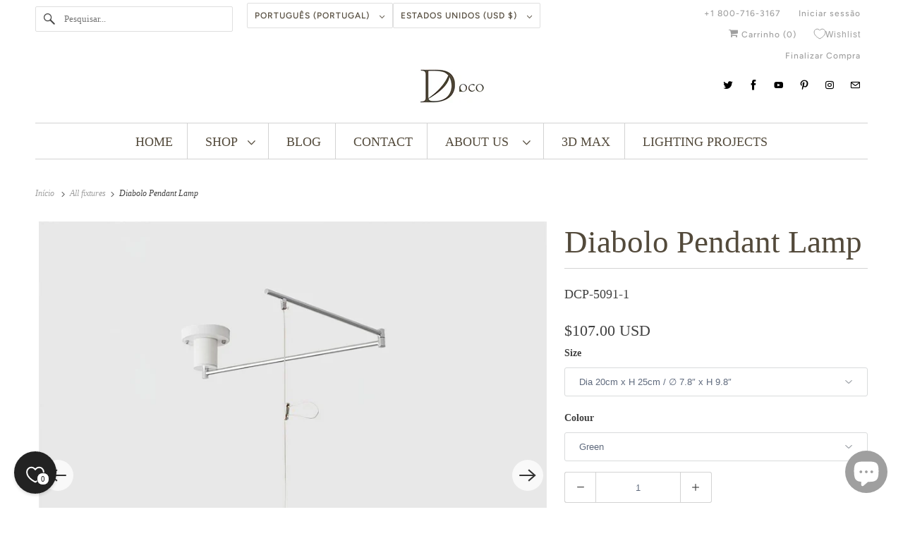

--- FILE ---
content_type: text/css
request_url: https://docos.us/cdn/shop/t/32/assets/styles.css?v=87575122215416972641762132371
body_size: 32441
content:
@charset "UTF-8";.surface-pick-up-embed{--surface-pick-up-embed-theme-success-color: rgb(50, 205, 50);--surface-pick-up-embed-theme-error-color: rgb(179, 58, 58);--surface-pick-up-embed-theme-paragraph-font-size: 16px;--surface-pick-up-embed-theme-paragraph-smaller-font-size: calc(var(--surface-pick-up-embed-theme-paragraph-font-size) - 4px);--surface-pick-up-embed-theme-body-font-weight-bold: 600;--surface-pick-up-embed-theme-body-text-color: #808080;--surface-pick-up-embed-theme-link-text-decoration: underline;--surface-pick-up-embed-row-gap: 10px;--surface-pick-up-embed-column-gap: 10px;display:grid;grid-template-columns:-webkit-min-content auto;grid-template-columns:min-content auto;row-gap:var(--surface-pick-up-embed-row-gap);column-gap:var(--surface-pick-up-embed-column-gap);justify-content:flex-start;text-align:left}.surface-pick-up-embed__in-stock-icon,.surface-pick-up-embed__out-of-stock-icon{grid-column-start:1;grid-column-end:2;margin-top:3px}.surface-pick-up-embed__in-stock-icon{fill:var(--surface-pick-up-embed-theme-success-color)}.surface-pick-up-embed__out-of-stock-icon{fill:var(--surface-pick-up-embed-theme-error-color)}.surface-pick-up-embed__location-info,.surface-pick-up-embed__modal-btn{grid-column-start:2;grid-column-end:3}.surface-pick-up-embed__location-info{grid-row-start:1;grid-row-end:2}.surface-pick-up-embed__location-availability{margin-top:0;margin-bottom:0;font-family:inherit;font-size:var(--surface-pick-up-embed-theme-paragraph-font-size);font-weight:inherit;color:var(--surface-pick-up-embed-theme-body-text-color)}.surface-pick-up-embed__location-availability b{font-weight:var(--surface-pick-up-embed-theme-body-font-weight-bold)}.surface-pick-up-embed__location-pick-up-time{font-size:var(--surface-pick-up-embed-theme-paragraph-smaller-font-size);color:var(--surface-pick-up-embed-theme-body-text-color)}.surface-pick-up-embed__modal-btn{grid-row-start:2;grid-row-end:3;justify-self:start;padding:0;font-size:var(--surface-pick-up-embed-theme-paragraph-smaller-font-size);color:var(--surface-pick-up-theme-embed-body-text-color);text-align:left;-webkit-text-decoration:var(--surface-pick-up-embed-theme-link-text-decoration);text-decoration:var(--surface-pick-up-embed-theme-link-text-decoration);cursor:pointer;background-color:initial;border:0}.surface-pick-up-items{padding:0;margin:0}.surface-pick-up-item{--surface-pick-up-item-theme-success-color: rgb(50, 205, 50);--surface-pick-up-item-theme-error-color: rgb(179, 58, 58);--surface-pick-up-item-theme-paragraph-font-size: 16px;--surface-pick-up-item-theme-paragraph-smaller-font-size: calc(var(--surface-pick-up-item-theme-paragraph-font-size) - 4px);--surface-pick-up-item-theme-body-font-weight-bold: 600;--surface-pick-up-item-theme-body-text-color: #808080;--surface-pick-up-item-theme-border-color: #d9d9d9;--surface-pick-up-item-theme-link-text-decoration: underline;--surface-pick-up-item-row-gap: 10px;--surface-pick-up-item-column-gap: 5px;--surface-pick-up-item-gap: 28px;display:grid;grid-template-columns:repeat(2,auto) 1fr;row-gap:var(--surface-pick-up-item-row-gap);column-gap:var(--surface-pick-up-item-column-gap);justify-content:flex-start;padding-bottom:var(--surface-pick-up-item-gap);margin:var(--surface-pick-up-item-gap) 0 0;text-align:left;border-bottom:1px solid var(--surface-pick-up-item-theme-border-color)}.surface-pick-up-item:last-child{padding-bottom:0;border-bottom:none}.surface-pick-up-item__header{display:flex;grid-column:span 3;align-items:flex-end}.surface-pick-up-item__pick-up-location{margin-top:0;margin-bottom:0;font-family:inherit;font-size:var(--surface-pick-up-item-theme-paragraph-font-size);font-weight:var(--surface-pick-up-item-theme-body-font-weight-bold);color:var(--surface-pick-up-item-theme-body-text-color)}.surface-pick-up-item__pick-up-distance{padding-left:2rem;margin:0 0 0 auto}.surface-pick-up-item__in-stock-icon,.surface-pick-up-item__out-of-stock-icon{grid-row-start:2;grid-row-end:3;grid-column-start:1;grid-column-end:2;margin-top:1px}.surface-pick-up-item__in-stock-icon{fill:var(--surface-pick-up-item-theme-success-color)}.surface-pick-up-item__out-of-stock-icon{fill:var(--surface-pick-up-item-theme-error-color)}.surface-pick-up-item__availability{grid-row-start:2;grid-row-end:3;grid-column-start:2;grid-column-end:3;font-size:var(--surface-pick-up-item-theme-paragraph-smaller-font-size);color:var(--surface-pick-up-item-theme-body-text-color)}.surface-pick-up-item__address-info{grid-row-start:3;grid-row-end:4;grid-column-start:1;grid-column-end:3;font-size:var(--surface-pick-up-item-theme-paragraph-smaller-font-size);font-style:normal;line-height:1.4;color:var(--surface-pick-up-item-theme-body-text-color)}.surface-pick-up-item__address-info p{margin:0}.surface-pick-up-item__address-info a,.surface-pick-up-item__address-info a:visited{color:inherit;text-decoration:none}.surface-pick-up-item__address-info a:focus,.surface-pick-up-item__address-info a:active,.surface-pick-up-item__address-info a:hover{color:inherit}.surface-pick-up-item__confirm-address{margin-top:var(--surface-pick-up-item-row-gap)}.surface-pick-up-item__confirm-address-icon{display:inline-block;width:10px;height:10px;margin-right:5px}.complementary-products{--slide-item-padding: 1rem;--slide-item-outer-gap: 1rem;--slide-item-inner-gap: 1rem;--slide-item-border-color: black;--slide-item-border-thickness: 1px;--slider-dot-gap: .5rem;--slider-dot-size: .5rem;--slider-dot-color: #cacaca;--slider-active-dot-color: #787878}.complementary-products__slider [data-slide]{position:absolute;display:flex;flex-direction:column;margin:0 1rem;gap:var(--slide-item-outer-gap);width:100%;height:auto}.complementary-products__slider .flickity-page-dots{list-style-type:none;display:flex;justify-content:center;gap:var(--slider-dot-gap)}.complementary-products__slider .flickity-page-dots .dot{margin:0;border-radius:50%;background:var(--slider-dot-color);height:var(--slider-dot-size);width:var(--slider-dot-size)}.complementary-products__slider .flickity-page-dots .dot.is-selected{background:var(--slider-active-dot-color)}.complementary-products__grid{display:flex;flex-direction:column;gap:var(--slide-item-outer-gap)}.complementary-product{display:flex;flex-direction:row;gap:var(--slide-item-inner-gap);padding:var(--slide-item-padding);border:var(--slide-item-border-thickness) solid var(--slide-item-border-color)}.complementary-product__name,.complementary-product__price-text{margin:0}.complementary-product__price-text{display:inline-block}.complementary-product__image-link{display:block;position:relative;line-height:0}.age-gate{position:fixed;top:0;left:0;z-index:999;display:flex;align-items:center;justify-content:center;width:100%;height:100%;text-align:center}.age-gate:before{position:absolute;top:0;left:0;width:100%;height:100%;background-color:var(--background-color, #ffffff);content:""}.age-gate__header{margin-bottom:32px}.age-gate__logo-wrapper{position:relative;display:block;max-width:100px;margin:0 auto}.age-gate__logo-wrapper+.age-gate__heading,.age-gate__logo-wrapper+.age-gate__description{margin-top:32px}.age-gate__logo{width:auto;height:auto;max-width:100%}.age-gate__heading{margin-top:0;margin-bottom:0}.age-gate__heading+.age-gate__description{margin-top:12px}.age-gate__description{margin-top:0;margin-bottom:0}.age-gate__content{position:relative;z-index:1;max-width:75%}@media only screen and (min-width: 768px){.age-gate__content{max-width:50%}}.age-gate__form{display:grid;grid-template-columns:repeat(3,1fr);gap:16px}.age-gate__select-wrapper{grid-column:1/4}@media only screen and (min-width: 768px){.age-gate__select-wrapper{grid-column:unset}}.age-gate__select{margin-top:0;margin-bottom:0}@media only screen and (min-width: 768px){.age-gate__select{margin-top:inherit;margin-bottom:inherit}}.age-gate__confirm_btn{grid-column:1/4}.age-gate__error{grid-column:1/4;margin-top:10px;color:var(--color-error, #ea555c)}.recipient-disclosure{--recipient-disclosure-top-margin: 0;--recipient-disclosure-bottom-margin: 0;--recipient-form-field-gap: 0;--recipient-form-label-gap: 0;--recipient-form-label-margin: 6px;--recipient-form-checkbox-width: 12px;--recipient-form-checkbox-border-width: 1px;--recipient-form-checkbox-border-color: #000000;--recipient-form-checkbox-border-radius: 0;--recipient-form-checkbox-svg-color: inherit;--recipient-form-error-color: #cc3333;margin:var(--recipient-disclosure-top-margin) 0 var(--recipient-disclosure-bottom-margin)}.recipient-disclosure__summary{position:relative;list-style:none}.recipient-disclosure__summary::-webkit-details-marker{display:none}.recipient-disclosure__checkbox{position:absolute;-webkit-appearance:none;appearance:none;width:var(--recipient-form-checkbox-width);height:var(--recipient-form-checkbox-width);border:var(--recipient-form-checkbox-border-width) solid var(--recipient-form-checkbox-border-color);border-radius:var(--recipient-form-checkbox-border-radius)}.recipient-disclosure__checkbox:checked~svg{visibility:visible}.recipient-disclosure__checkbox-label{display:flex;align-items:center}.recipient-disclosure__checkbox-label svg{visibility:hidden;position:absolute;width:var(--recipient-form-checkbox-width);height:var(--recipient-form-checkbox-width);color:var(--recipient-form-checkbox-svg-color)}.recipient-disclosure__checkbox,.recipient-disclosure__checkbox-label{cursor:pointer}.recipient-disclosure__checkbox-label-text{flex:1;margin-left:calc(var(--recipient-form-checkbox-width) + var(--recipient-form-label-margin))}.recipient-form{display:flex;flex-direction:column;gap:var(--recipient-form-field-gap);margin-top:1rem}.recipient-form__input-wrapper{position:relative;display:flex;flex-direction:column;gap:var(--recipient-form-label-gap)}.recipient-form__input{box-sizing:border-box}.recipient-form__error-message{display:none}.recipient-form--has-errors .recipient-form__error-message{display:block}.recipient-form__max-characters-message{display:block;margin-top:.25rem}.is-flex{display:flex}.is-inline-flex{display:inline-flex}.is-align-start,.is-align-left{align-items:flex-start}.is-align-end,.is-align-right{align-items:flex-end}.is-align-self-end,.is-align-self-right{align-self:flex-end}.is-align-baseline{align-items:baseline}.is-align-center{align-items:center}.is-align-stretch{align-items:stretch}.is-justify-start,.is-justify-left{justify-content:flex-start}.is-justify-end,.is-justify-right{justify-content:flex-end}.is-justify-center{justify-content:center}.is-justify-space-around{justify-content:space-around}.is-justify-space-between{justify-content:space-between}.is-flex-nowrap{flex-wrap:nowrap}.is-flex-wrap{flex-wrap:wrap}.is-flex-wrap-reverse{flex-wrap:wrap-reverse}.is-flex-row{flex-direction:row}.is-flex-row-reverse{flex-direction:row-reverse}.is-flex-column{flex-direction:column}.is-flex-column-reverse{flex-direction:column-reverse}.is-order-aligned-left{order:-1}@media only screen and (max-width: 480px){.is-order-aligned-left{order:inherit}}.is-order-aligned-right{order:1}@media only screen and (max-width: 480px){.is-order-aligned-right{order:inherit}}.has-padding-top{padding-top:20px}.has-padding-bottom{padding-bottom:20px}.has-padding-left{padding-left:20px}.has-padding-right{padding-right:20px}.has-padding{padding:20px}.text-align-center{text-align:center}.text-align-left,.text-align-start,.text-align-left h1,.text-align-left h2,.text-align-left h3,.text-align-left h1.title,.text-align-left h2.title,.text-align-left h3.title,.text-align-start h1,.text-align-start h2,.text-align-start h3,.text-align-start h1.title,.text-align-start h2.title,.text-align-start h3.title{text-align:left}.text-align-right,.text-align-end,.text-align-right h1,.text-align-right h2,.text-align-right h3,.text-align-right h1.title,.text-align-right h2.title,.text-align-right h3.title,.text-align-end h1,.text-align-end h2,.text-align-end h3,.text-align-end h1.title,.text-align-end h2.title,.text-align-end h3.title{text-align:right}.is-hidden{display:none!important}.is-visible{display:block!important}.is-sr-only{border:none!important;clip:rect(0,0,0,0)!important;height:.01em!important;overflow:hidden!important;padding:0!important;position:absolute!important;white-space:nowrap!important;width:.01em!important}@media only screen and (min-width: 481px) and (max-width: 798px){.is-hidden-small{display:none!important}}@media only screen and (min-width: 799px) and (max-width: 1024px){.is-hidden-medium{display:none!important}}@media only screen and (min-width: 1025px) and (max-width: 1400px){.is-hidden-large{display:none!important}}@media only screen and (max-width: 798px){.is-hidden-mobile-only{display:none!important}}@media only screen and (min-width: 799px){.is-hidden-desktop-only{display:none!important}}@media only screen and (max-width: 798px){.is-visible--mobile{display:block!important}}@media only screen and (max-width: 798px){.is-hidden-offset-mobile-only{left:0!important}}.is-invisible{visibility:hidden!important}.scroll-locked{overflow:hidden}.index{display:flex;flex-wrap:wrap}.index-sections,.page-blocks{display:flex;flex-wrap:wrap;justify-content:center;width:100%}@media only screen and (max-width: 480px){.shopify-section{width:100%!important;padding-left:0!important;padding-right:0!important}}.section{max-width:1200px;width:95%;margin-left:auto;margin-right:auto}.section.is-width-wide{width:100%;max-width:none}.section.section-wrapper .section{width:100%}@media only screen and (min-width: 799px){.section.section-wrapper .is-width-wide{left:50%;margin-left:calc(-50vw + var(--scrollbar-width) / 2);margin-right:calc(-50vw + var(--scrollbar-width) / 2);max-width:calc(100vw - var(--scrollbar-width));position:relative;right:50%;width:calc(100vw - var(--scrollbar-width))}}.container{position:relative;margin:0 auto;display:flex;flex-wrap:wrap}.container .column,.container .columns{margin-left:10px;margin-right:10px}.row{width:100%;position:relative;display:flex;flex-wrap:wrap;margin-bottom:20px}@media only screen and (max-width: 798px){.row .column,.row .columns{width:100%;margin-left:0;margin-right:0}}[class*=offset-by]{position:relative}.hidden{display:none!important}.visible{display:block!important}.one{width:calc(6.25% - 20px)}.two{width:calc(12.5% - 20px)}.three{width:calc(18.75% - 20px)}.four{width:calc(25% - 20px)}.five{width:calc(31.25% - 20px)}.six{width:calc(37.5% - 20px)}.seven{width:calc(43.75% - 20px)}.eight{width:calc(50% - 20px)}.nine{width:calc(56.25% - 20px)}.ten{width:calc(62.5% - 20px)}.eleven{width:calc(68.75% - 20px)}.twelve{width:calc(75% - 20px)}.thirteen{width:calc(81.25% - 20px)}.fourteen{width:calc(87.5% - 20px)}.fifteen{width:calc(93.75% - 20px)}.sixteen,.one-whole{width:calc(100% - 20px)}.one-half{width:calc(50% - 20px)}.one-third{width:calc(33.3333333333% - 20px)}.two-thirds{width:calc(66.6666666667% - 20px)}.one-fourth{width:calc(25% - 20px)}.two-fourths{width:calc(50% - 20px)}.three-fourths{width:calc(75% - 20px)}.one-fifth{width:calc(20% - 20px)}.two-fifths{width:calc(40% - 20px)}.three-fifths{width:calc(60% - 20px)}.four-fifths{width:calc(80% - 20px)}.one-sixth{width:calc(16.6666666667% - 20px)}.two-sixths{width:calc(33.3333333333% - 20px)}.three-sixths{width:calc(50% - 20px)}.four-sixths{width:calc(66.6666666667% - 20px)}.five-sixths{width:calc(83.3333333333% - 20px)}.one-seventh{width:calc(14.2857142857% - 20px)}.two-sevenths{width:calc(28.5714285714% - 20px)}.three-sevenths{width:calc(42.8571428571% - 20px)}.four-sevenths{width:calc(57.1428571429% - 20px)}.five-sevenths{width:calc(71.4285714286% - 20px)}.one-eighth{width:calc(12.5% - 20px)}.two-eighths{width:calc(25% - 20px)}.three-eighths{width:calc(37.5% - 20px)}.four-eighths{width:calc(50% - 20px)}.five-eighths{width:calc(62.5% - 20px)}.six-eighths{width:calc(75% - 20px)}.seven-eighths{width:calc(87.5% - 20px)}.one-tenth{width:calc(10% - 20px)}.two-tenths{width:calc(20% - 20px)}.three-tenths{width:calc(30% - 20px)}.four-tenths{width:calc(40% - 20px)}.five-tenths{width:calc(50% - 20px)}.six-tenths{width:calc(60% - 20px)}.seven-tenths{width:calc(70% - 20px)}.eight-tenths{width:calc(80% - 20px)}.nine-tenths{width:calc(90% - 20px)}.one-twelfth{width:calc(8.3333333333% - 20px)}.two-twelfths{width:calc(16.6666666667% - 20px)}.three-twelfths{width:calc(25% - 20px)}.four-twelfths{width:calc(33.3333333333% - 20px)}.five-twelfths{width:calc(41.6666666667% - 20px)}.six-twelfths{width:calc(50% - 20px)}.seven-twelfths{width:calc(58.3333333333% - 20px)}.eight-twelfths{width:calc(66.6666666667% - 20px)}.nine-twelfths{width:calc(75% - 20px)}.ten-twelfths{width:calc(83.3333333333% - 20px)}.eleven-twelfths{width:calc(91.6666666667% - 20px)}.offset-by-one{left:6.25%}.offset-by-two{left:12.5%}.offset-by-three{left:18.75%}.offset-by-four{left:25%}.offset-by-five{left:31.25%}.offset-by-six{left:37.5%}.offset-by-seven{left:43.75%}.offset-by-eight{left:50%}.offset-by-nine{left:56.25%}.offset-by-ten{left:62.5%}.offset-by-eleven{left:68.75%}.offset-by-twelve{left:75%}.offset-by-thirteen{left:81.25%}.offset-by-fourteen{left:87.5%}.offset-by-fifteen{left:93.75%}.equal-columns--outside-trim .one-half:nth-of-type(2n),.equal-columns--outside-trim .eight:nth-of-type(2n),.equal-columns--outside-trim .one-third:nth-of-type(3n),.equal-columns--outside-trim .one-fourth:nth-of-type(4n),.equal-columns--outside-trim .four:nth-of-type(4n),.equal-columns--outside-trim .one-fifth:nth-of-type(5n),.equal-columns--outside-trim .one-sixth:nth-of-type(6n),.equal-columns--outside-trim .one-seventh:nth-of-type(7n),.equal-columns--outside-trim .two:nth-of-type(8n){margin-right:0}.equal-columns--outside-trim .one-half:nth-of-type(odd),.equal-columns--outside-trim .eight:nth-of-type(odd),.equal-columns--outside-trim .one-third:nth-of-type(3n+1),.equal-columns--outside-trim .one-fourth:nth-of-type(4n+1),.equal-columns--outside-trim .four:nth-of-type(4n+1),.equal-columns--outside-trim .one-fifth:nth-of-type(5n+1),.equal-columns--outside-trim .one-sixth:nth-of-type(6n+1),.equal-columns--outside-trim .one-seventh:nth-of-type(7n+1),.equal-columns--outside-trim .two:nth-of-type(8n+1){margin-left:0}.equal-columns--outside-trim .one-whole:nth-of-type(n+1){width:100%;margin-right:0;margin-left:0}.equal-columns--outside-trim .one-half{width:calc(50% - 10px)}.equal-columns--outside-trim .one-third{width:calc(33.3333333333% - (20px - (20px/3)))}.equal-columns--outside-trim .one-fifth{width:calc(20% - 16px)}.equal-columns--outside-trim .one-fourth{width:calc(25% - 15px)}.equal-columns--outside-trim .one-sixth{width:calc(16.6666666667% - (20px - (20px/6)))}.equal-columns--outside-trim .one-seventh{width:calc(14.2857142857% - (20px - (20px/7)))}.equal-columns--outside-trim .two{width:calc(12.5% - 17.5px)}.equal-columns--outside-trim .four{width:calc(25% - 15px)}.equal-columns--outside-trim .seven{width:calc(43.75% - 10px)}.equal-columns--outside-trim .eight{width:calc(50% - 10px)}.equal-columns--outside-trim .nine{width:calc(56.25% - 10px)}.has-no-side-gutter.has-background{padding-right:0;padding-left:0}.has-no-side-gutter .one-whole,.has-no-side-gutter .one-half,.has-no-side-gutter .eight,.has-no-side-gutter .one-third,.has-no-side-gutter .two-thirds,.has-no-side-gutter .one-fourth,.has-no-side-gutter .four,.has-no-side-gutter .one-fifth,.has-no-side-gutter .three-fifths,.has-no-side-gutter .two-fifths,.has-no-side-gutter .one-sixth,.has-no-side-gutter .one-seventh,.has-no-side-gutter .one-eighth,.has-no-side-gutter .two{margin-right:0;margin-left:0}.has-no-side-gutter .one-whole{width:100%}.has-no-side-gutter .one-half{width:50%}.has-no-side-gutter .one-third{width:33.3333333333%}.has-no-side-gutter .one-fourth{width:25%}.has-no-side-gutter .one-fifth{width:20%}.has-no-side-gutter .two-fifths{width:40%}.has-no-side-gutter .three-fifths{width:60%}.has-no-side-gutter .one-sixth{width:16.6666666667%}.has-no-side-gutter .one-seventh{width:14.2857142857%}.has-no-side-gutter .one-eighth{width:12.5%}.has-no-side-gutter .two-thirds{width:66.6666666667%}.has-no-side-gutter .two{width:12.5%}.has-no-side-gutter .four{width:25%}.has-no-side-gutter .seven{width:43.75%}.has-no-side-gutter .eight{width:50%}.has-no-side-gutter .nine{width:56.25%}.show{display:block!important}.hide{display:none!important}.text-left{text-align:left!important}.text-right{text-align:right!important}.text-center{text-align:center!important}@media only screen and (max-width: 1024px){.large-down--hidden{display:none!important}.large-down--visible{display:block!important}.large-down--one{width:calc(6.25% - 20px)}.large-down--two{width:calc(12.5% - 20px)}.large-down--three{width:calc(18.75% - 20px)}.large-down--four{width:calc(25% - 20px)}.large-down--five{width:calc(31.25% - 20px)}.large-down--six{width:calc(37.5% - 20px)}.large-down--seven{width:calc(43.75% - 20px)}.large-down--eight{width:calc(50% - 20px)}.large-down--nine{width:calc(56.25% - 20px)}.large-down--ten{width:calc(62.5% - 20px)}.large-down--eleven{width:calc(68.75% - 20px)}.large-down--twelve{width:calc(75% - 20px)}.large-down--thirteen{width:calc(81.25% - 20px)}.large-down--fourteen{width:calc(87.5% - 20px)}.large-down--fifteen{width:calc(93.75% - 20px)}.large-down--sixteen,.large-down--one-whole{width:calc(100% - 20px)}.large-down--one-half{width:calc(50% - 20px)}.large-down--one-third{width:calc(33.3333333333% - 20px)}.large-down--two-thirds{width:calc(66.6666666667% - 20px)}.large-down--one-fourth{width:calc(25% - 20px)}.large-down--two-fourths{width:calc(50% - 20px)}.large-down--three-fourths{width:calc(75% - 20px)}.large-down--one-fifth{width:calc(20% - 20px)}.large-down--two-fifths{width:calc(40% - 20px)}.large-down--three-fifths{width:calc(60% - 20px)}.large-down--four-fifths{width:calc(80% - 20px)}.large-down--one-sixth{width:calc(16.6666666667% - 20px)}.large-down--two-sixths{width:calc(33.3333333333% - 20px)}.large-down--three-sixths{width:calc(50% - 20px)}.large-down--four-sixths{width:calc(66.6666666667% - 20px)}.large-down--five-sixths{width:calc(83.3333333333% - 20px)}.large-down--one-seventh{width:calc(14.2857142857% - 20px)}.large-down--two-sevenths{width:calc(28.5714285714% - 20px)}.large-down--three-sevenths{width:calc(42.8571428571% - 20px)}.large-down--four-sevenths{width:calc(57.1428571429% - 20px)}.large-down--five-sevenths{width:calc(71.4285714286% - 20px)}.large-down--one-eighth{width:calc(12.5% - 20px)}.large-down--two-eighths{width:calc(25% - 20px)}.large-down--three-eighths{width:calc(37.5% - 20px)}.large-down--four-eighths{width:calc(50% - 20px)}.large-down--five-eighths{width:calc(62.5% - 20px)}.large-down--six-eighths{width:calc(75% - 20px)}.large-down--seven-eighths{width:calc(87.5% - 20px)}.large-down--one-tenth{width:calc(10% - 20px)}.large-down--two-tenths{width:calc(20% - 20px)}.large-down--three-tenths{width:calc(30% - 20px)}.large-down--four-tenths{width:calc(40% - 20px)}.large-down--five-tenths{width:calc(50% - 20px)}.large-down--six-tenths{width:calc(60% - 20px)}.large-down--seven-tenths{width:calc(70% - 20px)}.large-down--eight-tenths{width:calc(80% - 20px)}.large-down--nine-tenths{width:calc(90% - 20px)}.large-down--one-twelfth{width:calc(8.3333333333% - 20px)}.large-down--two-twelfths{width:calc(16.6666666667% - 20px)}.large-down--three-twelfths{width:calc(25% - 20px)}.large-down--four-twelfths{width:calc(33.3333333333% - 20px)}.large-down--five-twelfths{width:calc(41.6666666667% - 20px)}.large-down--six-twelfths{width:calc(50% - 20px)}.large-down--seven-twelfths{width:calc(58.3333333333% - 20px)}.large-down--eight-twelfths{width:calc(66.6666666667% - 20px)}.large-down--nine-twelfths{width:calc(75% - 20px)}.large-down--ten-twelfths{width:calc(83.3333333333% - 20px)}.large-down--eleven-twelfths{width:calc(91.6666666667% - 20px)}.large-down--offset-by-one{left:6.25%}.large-down--offset-by-two{left:12.5%}.large-down--offset-by-three{left:18.75%}.large-down--offset-by-four{left:25%}.large-down--offset-by-five{left:31.25%}.large-down--offset-by-six{left:37.5%}.large-down--offset-by-seven{left:43.75%}.large-down--offset-by-eight{left:50%}.large-down--offset-by-nine{left:56.25%}.large-down--offset-by-ten{left:62.5%}.large-down--offset-by-eleven{left:68.75%}.large-down--offset-by-twelve{left:75%}.large-down--offset-by-thirteen{left:81.25%}.large-down--offset-by-fourteen{left:87.5%}.large-down--offset-by-fifteen{left:93.75%}.equal-columns--outside-trim .large-down--one-half:nth-of-type(2n),.equal-columns--outside-trim .large-down--eight:nth-of-type(2n),.equal-columns--outside-trim .large-down--one-third:nth-of-type(3n),.equal-columns--outside-trim .large-down--one-fourth:nth-of-type(4n),.equal-columns--outside-trim .large-down--four:nth-of-type(4n),.equal-columns--outside-trim .large-down--one-fifth:nth-of-type(5n),.equal-columns--outside-trim .large-down--one-sixth:nth-of-type(6n),.equal-columns--outside-trim .large-down--one-seventh:nth-of-type(7n),.equal-columns--outside-trim .large-down--two:nth-of-type(8n){margin-right:0}.equal-columns--outside-trim .large-down--one-half:nth-of-type(odd),.equal-columns--outside-trim .large-down--eight:nth-of-type(odd),.equal-columns--outside-trim .large-down--one-third:nth-of-type(3n+1),.equal-columns--outside-trim .large-down--one-fourth:nth-of-type(4n+1),.equal-columns--outside-trim .large-down--four:nth-of-type(4n+1),.equal-columns--outside-trim .large-down--one-fifth:nth-of-type(5n+1),.equal-columns--outside-trim .large-down--one-sixth:nth-of-type(6n+1),.equal-columns--outside-trim .large-down--one-seventh:nth-of-type(7n+1),.equal-columns--outside-trim .large-down--two:nth-of-type(8n+1){margin-left:0}}@media only screen and (max-width: 1024px) and (max-width: 1024px){.equal-columns--outside-trim .large-down--one-half.large-down--one-half,.equal-columns--outside-trim .large-down--eight.large-down--eight,.equal-columns--outside-trim .large-down--one-third.large-down--one-third,.equal-columns--outside-trim .large-down--one-fourth.large-down--one-fourth,.equal-columns--outside-trim .large-down--four.large-down--four,.equal-columns--outside-trim .large-down--one-fifth.large-down--one-fifth,.equal-columns--outside-trim .large-down--one-sixth.large-down--one-sixth,.equal-columns--outside-trim .large-down--one-seventh.large-down--one-seventh,.equal-columns--outside-trim .large-down--two.large-down--two{margin-right:20px;margin-left:20px}.equal-columns--outside-trim .large-down--one-half:nth-of-type(2n),.equal-columns--outside-trim .large-down--eight:nth-of-type(2n),.equal-columns--outside-trim .large-down--one-third:nth-of-type(3n),.equal-columns--outside-trim .large-down--one-fourth:nth-of-type(4n),.equal-columns--outside-trim .large-down--four:nth-of-type(4n),.equal-columns--outside-trim .large-down--one-fifth:nth-of-type(5n),.equal-columns--outside-trim .large-down--one-sixth:nth-of-type(6n),.equal-columns--outside-trim .large-down--one-seventh:nth-of-type(7n),.equal-columns--outside-trim .large-down--two:nth-of-type(8n){margin-right:0}.equal-columns--outside-trim .large-down--one-half:nth-of-type(odd),.equal-columns--outside-trim .large-down--eight:nth-of-type(odd),.equal-columns--outside-trim .large-down--one-third:nth-of-type(3n+1),.equal-columns--outside-trim .large-down--one-fourth:nth-of-type(4n+1),.equal-columns--outside-trim .large-down--four:nth-of-type(4n+1),.equal-columns--outside-trim .large-down--one-fifth:nth-of-type(5n+1),.equal-columns--outside-trim .large-down--one-sixth:nth-of-type(6n+1),.equal-columns--outside-trim .large-down--one-seventh:nth-of-type(7n+1),.equal-columns--outside-trim .large-down--two:nth-of-type(8n+1){margin-left:0}}@media only screen and (max-width: 1024px){.equal-columns--outside-trim .large-down--one-whole:nth-of-type(n+1){width:100%;margin-right:0;margin-left:0}.equal-columns--outside-trim .large-down--one-half{width:calc(50% - 10px)}.equal-columns--outside-trim .large-down--one-third{width:calc(33.3333333333% - (20px - (20px/3)))}.equal-columns--outside-trim .large-down--one-fifth{width:calc(20% - 16px)}.equal-columns--outside-trim .large-down--one-fourth{width:calc(25% - 15px)}.equal-columns--outside-trim .large-down--one-sixth{width:calc(16.6666666667% - (20px - (20px/6)))}.equal-columns--outside-trim .large-down--one-seventh{width:calc(14.2857142857% - (20px - (20px/7)))}.equal-columns--outside-trim .large-down--two{width:calc(12.5% - 17.5px)}.equal-columns--outside-trim .large-down--four{width:calc(25% - 15px)}.equal-columns--outside-trim .large-down--seven{width:calc(43.75% - 10px)}.equal-columns--outside-trim .large-down--eight{width:calc(50% - 10px)}.equal-columns--outside-trim .large-down--nine{width:calc(56.25% - 10px)}.has-no-side-gutter.has-background{padding-right:0;padding-left:0}.has-no-side-gutter .large-down--one-whole,.has-no-side-gutter .large-down--one-half,.has-no-side-gutter .large-down--eight,.has-no-side-gutter .large-down--one-third,.has-no-side-gutter .large-down--two-thirds,.has-no-side-gutter .large-down--one-fourth,.has-no-side-gutter .large-down--four,.has-no-side-gutter .large-down--one-fifth,.has-no-side-gutter .large-down--three-fifths,.has-no-side-gutter .large-down--two-fifths,.has-no-side-gutter .large-down--one-sixth,.has-no-side-gutter .large-down--one-seventh,.has-no-side-gutter .large-down--one-eighth,.has-no-side-gutter .large-down--two{margin-right:0;margin-left:0}.has-no-side-gutter .large-down--one-whole{width:100%}.has-no-side-gutter .large-down--one-half{width:50%}.has-no-side-gutter .large-down--one-third{width:33.3333333333%}.has-no-side-gutter .large-down--one-fourth{width:25%}.has-no-side-gutter .large-down--one-fifth{width:20%}.has-no-side-gutter .large-down--two-fifths{width:40%}.has-no-side-gutter .large-down--three-fifths{width:60%}.has-no-side-gutter .large-down--one-sixth{width:16.6666666667%}.has-no-side-gutter .large-down--one-seventh{width:14.2857142857%}.has-no-side-gutter .large-down--one-eighth{width:12.5%}.has-no-side-gutter .large-down--two-thirds{width:66.6666666667%}.has-no-side-gutter .large-down--two{width:12.5%}.has-no-side-gutter .large-down--four{width:25%}.has-no-side-gutter .large-down--seven{width:43.75%}.has-no-side-gutter .large-down--eight{width:50%}.has-no-side-gutter .large-down--nine{width:56.25%}.large-down--show{display:block!important}.large-down--hide{display:none!important}.large-down--text-left{text-align:left!important}.large-down--text-right{text-align:right!important}.large-down--text-center{text-align:center!important}}@media only screen and (max-width: 798px){.medium-down--hidden{display:none!important}.medium-down--visible{display:block!important}.medium-down--one{width:calc(6.25% - 20px)}.medium-down--two{width:calc(12.5% - 20px)}.medium-down--three{width:calc(18.75% - 20px)}.medium-down--four{width:calc(25% - 20px)}.medium-down--five{width:calc(31.25% - 20px)}.medium-down--six{width:calc(37.5% - 20px)}.medium-down--seven{width:calc(43.75% - 20px)}.medium-down--eight{width:calc(50% - 20px)}.medium-down--nine{width:calc(56.25% - 20px)}.medium-down--ten{width:calc(62.5% - 20px)}.medium-down--eleven{width:calc(68.75% - 20px)}.medium-down--twelve{width:calc(75% - 20px)}.medium-down--thirteen{width:calc(81.25% - 20px)}.medium-down--fourteen{width:calc(87.5% - 20px)}.medium-down--fifteen{width:calc(93.75% - 20px)}.medium-down--sixteen,.medium-down--one-whole{width:calc(100% - 20px)}.medium-down--one-half{width:calc(50% - 20px)}.medium-down--one-third{width:calc(33.3333333333% - 20px)}.medium-down--two-thirds{width:calc(66.6666666667% - 20px)}.medium-down--one-fourth{width:calc(25% - 20px)}.medium-down--two-fourths{width:calc(50% - 20px)}.medium-down--three-fourths{width:calc(75% - 20px)}.medium-down--one-fifth{width:calc(20% - 20px)}.medium-down--two-fifths{width:calc(40% - 20px)}.medium-down--three-fifths{width:calc(60% - 20px)}.medium-down--four-fifths{width:calc(80% - 20px)}.medium-down--one-sixth{width:calc(16.6666666667% - 20px)}.medium-down--two-sixths{width:calc(33.3333333333% - 20px)}.medium-down--three-sixths{width:calc(50% - 20px)}.medium-down--four-sixths{width:calc(66.6666666667% - 20px)}.medium-down--five-sixths{width:calc(83.3333333333% - 20px)}.medium-down--one-seventh{width:calc(14.2857142857% - 20px)}.medium-down--two-sevenths{width:calc(28.5714285714% - 20px)}.medium-down--three-sevenths{width:calc(42.8571428571% - 20px)}.medium-down--four-sevenths{width:calc(57.1428571429% - 20px)}.medium-down--five-sevenths{width:calc(71.4285714286% - 20px)}.medium-down--one-eighth{width:calc(12.5% - 20px)}.medium-down--two-eighths{width:calc(25% - 20px)}.medium-down--three-eighths{width:calc(37.5% - 20px)}.medium-down--four-eighths{width:calc(50% - 20px)}.medium-down--five-eighths{width:calc(62.5% - 20px)}.medium-down--six-eighths{width:calc(75% - 20px)}.medium-down--seven-eighths{width:calc(87.5% - 20px)}.medium-down--one-tenth{width:calc(10% - 20px)}.medium-down--two-tenths{width:calc(20% - 20px)}.medium-down--three-tenths{width:calc(30% - 20px)}.medium-down--four-tenths{width:calc(40% - 20px)}.medium-down--five-tenths{width:calc(50% - 20px)}.medium-down--six-tenths{width:calc(60% - 20px)}.medium-down--seven-tenths{width:calc(70% - 20px)}.medium-down--eight-tenths{width:calc(80% - 20px)}.medium-down--nine-tenths{width:calc(90% - 20px)}.medium-down--one-twelfth{width:calc(8.3333333333% - 20px)}.medium-down--two-twelfths{width:calc(16.6666666667% - 20px)}.medium-down--three-twelfths{width:calc(25% - 20px)}.medium-down--four-twelfths{width:calc(33.3333333333% - 20px)}.medium-down--five-twelfths{width:calc(41.6666666667% - 20px)}.medium-down--six-twelfths{width:calc(50% - 20px)}.medium-down--seven-twelfths{width:calc(58.3333333333% - 20px)}.medium-down--eight-twelfths{width:calc(66.6666666667% - 20px)}.medium-down--nine-twelfths{width:calc(75% - 20px)}.medium-down--ten-twelfths{width:calc(83.3333333333% - 20px)}.medium-down--eleven-twelfths{width:calc(91.6666666667% - 20px)}.medium-down--offset-by-one{left:6.25%}.medium-down--offset-by-two{left:12.5%}.medium-down--offset-by-three{left:18.75%}.medium-down--offset-by-four{left:25%}.medium-down--offset-by-five{left:31.25%}.medium-down--offset-by-six{left:37.5%}.medium-down--offset-by-seven{left:43.75%}.medium-down--offset-by-eight{left:50%}.medium-down--offset-by-nine{left:56.25%}.medium-down--offset-by-ten{left:62.5%}.medium-down--offset-by-eleven{left:68.75%}.medium-down--offset-by-twelve{left:75%}.medium-down--offset-by-thirteen{left:81.25%}.medium-down--offset-by-fourteen{left:87.5%}.medium-down--offset-by-fifteen{left:93.75%}.equal-columns--outside-trim .medium-down--one-half:nth-of-type(2n),.equal-columns--outside-trim .medium-down--eight:nth-of-type(2n),.equal-columns--outside-trim .medium-down--one-third:nth-of-type(3n),.equal-columns--outside-trim .medium-down--one-fourth:nth-of-type(4n),.equal-columns--outside-trim .medium-down--four:nth-of-type(4n),.equal-columns--outside-trim .medium-down--one-fifth:nth-of-type(5n),.equal-columns--outside-trim .medium-down--one-sixth:nth-of-type(6n),.equal-columns--outside-trim .medium-down--one-seventh:nth-of-type(7n),.equal-columns--outside-trim .medium-down--two:nth-of-type(8n){margin-right:0}.equal-columns--outside-trim .medium-down--one-half:nth-of-type(odd),.equal-columns--outside-trim .medium-down--eight:nth-of-type(odd),.equal-columns--outside-trim .medium-down--one-third:nth-of-type(3n+1),.equal-columns--outside-trim .medium-down--one-fourth:nth-of-type(4n+1),.equal-columns--outside-trim .medium-down--four:nth-of-type(4n+1),.equal-columns--outside-trim .medium-down--one-fifth:nth-of-type(5n+1),.equal-columns--outside-trim .medium-down--one-sixth:nth-of-type(6n+1),.equal-columns--outside-trim .medium-down--one-seventh:nth-of-type(7n+1),.equal-columns--outside-trim .medium-down--two:nth-of-type(8n+1){margin-left:0}}@media only screen and (max-width: 798px) and (max-width: 798px){.equal-columns--outside-trim .medium-down--one-half.medium-down--one-half,.equal-columns--outside-trim .medium-down--eight.medium-down--eight,.equal-columns--outside-trim .medium-down--one-third.medium-down--one-third,.equal-columns--outside-trim .medium-down--one-fourth.medium-down--one-fourth,.equal-columns--outside-trim .medium-down--four.medium-down--four,.equal-columns--outside-trim .medium-down--one-fifth.medium-down--one-fifth,.equal-columns--outside-trim .medium-down--one-sixth.medium-down--one-sixth,.equal-columns--outside-trim .medium-down--one-seventh.medium-down--one-seventh,.equal-columns--outside-trim .medium-down--two.medium-down--two{margin-right:20px;margin-left:20px}.equal-columns--outside-trim .medium-down--one-half:nth-of-type(2n),.equal-columns--outside-trim .medium-down--eight:nth-of-type(2n),.equal-columns--outside-trim .medium-down--one-third:nth-of-type(3n),.equal-columns--outside-trim .medium-down--one-fourth:nth-of-type(4n),.equal-columns--outside-trim .medium-down--four:nth-of-type(4n),.equal-columns--outside-trim .medium-down--one-fifth:nth-of-type(5n),.equal-columns--outside-trim .medium-down--one-sixth:nth-of-type(6n),.equal-columns--outside-trim .medium-down--one-seventh:nth-of-type(7n),.equal-columns--outside-trim .medium-down--two:nth-of-type(8n){margin-right:0}.equal-columns--outside-trim .medium-down--one-half:nth-of-type(odd),.equal-columns--outside-trim .medium-down--eight:nth-of-type(odd),.equal-columns--outside-trim .medium-down--one-third:nth-of-type(3n+1),.equal-columns--outside-trim .medium-down--one-fourth:nth-of-type(4n+1),.equal-columns--outside-trim .medium-down--four:nth-of-type(4n+1),.equal-columns--outside-trim .medium-down--one-fifth:nth-of-type(5n+1),.equal-columns--outside-trim .medium-down--one-sixth:nth-of-type(6n+1),.equal-columns--outside-trim .medium-down--one-seventh:nth-of-type(7n+1),.equal-columns--outside-trim .medium-down--two:nth-of-type(8n+1){margin-left:0}}@media only screen and (max-width: 798px){.equal-columns--outside-trim .medium-down--one-whole:nth-of-type(n+1){width:100%;margin-right:0;margin-left:0}.equal-columns--outside-trim .medium-down--one-half{width:calc(50% - 10px)}.equal-columns--outside-trim .medium-down--one-third{width:calc(33.3333333333% - (20px - (20px/3)))}.equal-columns--outside-trim .medium-down--one-fifth{width:calc(20% - 16px)}.equal-columns--outside-trim .medium-down--one-fourth{width:calc(25% - 15px)}.equal-columns--outside-trim .medium-down--one-sixth{width:calc(16.6666666667% - (20px - (20px/6)))}.equal-columns--outside-trim .medium-down--one-seventh{width:calc(14.2857142857% - (20px - (20px/7)))}.equal-columns--outside-trim .medium-down--two{width:calc(12.5% - 17.5px)}.equal-columns--outside-trim .medium-down--four{width:calc(25% - 15px)}.equal-columns--outside-trim .medium-down--seven{width:calc(43.75% - 10px)}.equal-columns--outside-trim .medium-down--eight{width:calc(50% - 10px)}.equal-columns--outside-trim .medium-down--nine{width:calc(56.25% - 10px)}.has-no-side-gutter.has-background{padding-right:0;padding-left:0}.has-no-side-gutter .medium-down--one-whole,.has-no-side-gutter .medium-down--one-half,.has-no-side-gutter .medium-down--eight,.has-no-side-gutter .medium-down--one-third,.has-no-side-gutter .medium-down--two-thirds,.has-no-side-gutter .medium-down--one-fourth,.has-no-side-gutter .medium-down--four,.has-no-side-gutter .medium-down--one-fifth,.has-no-side-gutter .medium-down--three-fifths,.has-no-side-gutter .medium-down--two-fifths,.has-no-side-gutter .medium-down--one-sixth,.has-no-side-gutter .medium-down--one-seventh,.has-no-side-gutter .medium-down--one-eighth,.has-no-side-gutter .medium-down--two{margin-right:0;margin-left:0}.has-no-side-gutter .medium-down--one-whole{width:100%}.has-no-side-gutter .medium-down--one-half{width:50%}.has-no-side-gutter .medium-down--one-third{width:33.3333333333%}.has-no-side-gutter .medium-down--one-fourth{width:25%}.has-no-side-gutter .medium-down--one-fifth{width:20%}.has-no-side-gutter .medium-down--two-fifths{width:40%}.has-no-side-gutter .medium-down--three-fifths{width:60%}.has-no-side-gutter .medium-down--one-sixth{width:16.6666666667%}.has-no-side-gutter .medium-down--one-seventh{width:14.2857142857%}.has-no-side-gutter .medium-down--one-eighth{width:12.5%}.has-no-side-gutter .medium-down--two-thirds{width:66.6666666667%}.has-no-side-gutter .medium-down--two{width:12.5%}.has-no-side-gutter .medium-down--four{width:25%}.has-no-side-gutter .medium-down--seven{width:43.75%}.has-no-side-gutter .medium-down--eight{width:50%}.has-no-side-gutter .medium-down--nine{width:56.25%}.medium-down--show{display:block!important}.medium-down--hide{display:none!important}.medium-down--text-left{text-align:left!important}.medium-down--text-right{text-align:right!important}.medium-down--text-center{text-align:center!important}}@media only screen and (max-width: 480px){.small-down--hidden{display:none!important}.small-down--visible{display:block!important}.small-down--one{width:calc(6.25% - 20px)}.small-down--two{width:calc(12.5% - 20px)}.small-down--three{width:calc(18.75% - 20px)}.small-down--four{width:calc(25% - 20px)}.small-down--five{width:calc(31.25% - 20px)}.small-down--six{width:calc(37.5% - 20px)}.small-down--seven{width:calc(43.75% - 20px)}.small-down--eight{width:calc(50% - 20px)}.small-down--nine{width:calc(56.25% - 20px)}.small-down--ten{width:calc(62.5% - 20px)}.small-down--eleven{width:calc(68.75% - 20px)}.small-down--twelve{width:calc(75% - 20px)}.small-down--thirteen{width:calc(81.25% - 20px)}.small-down--fourteen{width:calc(87.5% - 20px)}.small-down--fifteen{width:calc(93.75% - 20px)}.small-down--sixteen,.small-down--one-whole{width:calc(100% - 20px)}.small-down--one-half{width:calc(50% - 20px)}.small-down--one-third{width:calc(33.3333333333% - 20px)}.small-down--two-thirds{width:calc(66.6666666667% - 20px)}.small-down--one-fourth{width:calc(25% - 20px)}.small-down--two-fourths{width:calc(50% - 20px)}.small-down--three-fourths{width:calc(75% - 20px)}.small-down--one-fifth{width:calc(20% - 20px)}.small-down--two-fifths{width:calc(40% - 20px)}.small-down--three-fifths{width:calc(60% - 20px)}.small-down--four-fifths{width:calc(80% - 20px)}.small-down--one-sixth{width:calc(16.6666666667% - 20px)}.small-down--two-sixths{width:calc(33.3333333333% - 20px)}.small-down--three-sixths{width:calc(50% - 20px)}.small-down--four-sixths{width:calc(66.6666666667% - 20px)}.small-down--five-sixths{width:calc(83.3333333333% - 20px)}.small-down--one-seventh{width:calc(14.2857142857% - 20px)}.small-down--two-sevenths{width:calc(28.5714285714% - 20px)}.small-down--three-sevenths{width:calc(42.8571428571% - 20px)}.small-down--four-sevenths{width:calc(57.1428571429% - 20px)}.small-down--five-sevenths{width:calc(71.4285714286% - 20px)}.small-down--one-eighth{width:calc(12.5% - 20px)}.small-down--two-eighths{width:calc(25% - 20px)}.small-down--three-eighths{width:calc(37.5% - 20px)}.small-down--four-eighths{width:calc(50% - 20px)}.small-down--five-eighths{width:calc(62.5% - 20px)}.small-down--six-eighths{width:calc(75% - 20px)}.small-down--seven-eighths{width:calc(87.5% - 20px)}.small-down--one-tenth{width:calc(10% - 20px)}.small-down--two-tenths{width:calc(20% - 20px)}.small-down--three-tenths{width:calc(30% - 20px)}.small-down--four-tenths{width:calc(40% - 20px)}.small-down--five-tenths{width:calc(50% - 20px)}.small-down--six-tenths{width:calc(60% - 20px)}.small-down--seven-tenths{width:calc(70% - 20px)}.small-down--eight-tenths{width:calc(80% - 20px)}.small-down--nine-tenths{width:calc(90% - 20px)}.small-down--one-twelfth{width:calc(8.3333333333% - 20px)}.small-down--two-twelfths{width:calc(16.6666666667% - 20px)}.small-down--three-twelfths{width:calc(25% - 20px)}.small-down--four-twelfths{width:calc(33.3333333333% - 20px)}.small-down--five-twelfths{width:calc(41.6666666667% - 20px)}.small-down--six-twelfths{width:calc(50% - 20px)}.small-down--seven-twelfths{width:calc(58.3333333333% - 20px)}.small-down--eight-twelfths{width:calc(66.6666666667% - 20px)}.small-down--nine-twelfths{width:calc(75% - 20px)}.small-down--ten-twelfths{width:calc(83.3333333333% - 20px)}.small-down--eleven-twelfths{width:calc(91.6666666667% - 20px)}.small-down--offset-by-one{left:6.25%}.small-down--offset-by-two{left:12.5%}.small-down--offset-by-three{left:18.75%}.small-down--offset-by-four{left:25%}.small-down--offset-by-five{left:31.25%}.small-down--offset-by-six{left:37.5%}.small-down--offset-by-seven{left:43.75%}.small-down--offset-by-eight{left:50%}.small-down--offset-by-nine{left:56.25%}.small-down--offset-by-ten{left:62.5%}.small-down--offset-by-eleven{left:68.75%}.small-down--offset-by-twelve{left:75%}.small-down--offset-by-thirteen{left:81.25%}.small-down--offset-by-fourteen{left:87.5%}.small-down--offset-by-fifteen{left:93.75%}.equal-columns--outside-trim .small-down--one-half:nth-of-type(2n),.equal-columns--outside-trim .small-down--eight:nth-of-type(2n),.equal-columns--outside-trim .small-down--one-third:nth-of-type(3n),.equal-columns--outside-trim .small-down--one-fourth:nth-of-type(4n),.equal-columns--outside-trim .small-down--four:nth-of-type(4n),.equal-columns--outside-trim .small-down--one-fifth:nth-of-type(5n),.equal-columns--outside-trim .small-down--one-sixth:nth-of-type(6n),.equal-columns--outside-trim .small-down--one-seventh:nth-of-type(7n),.equal-columns--outside-trim .small-down--two:nth-of-type(8n){margin-right:0}.equal-columns--outside-trim .small-down--one-half:nth-of-type(odd),.equal-columns--outside-trim .small-down--eight:nth-of-type(odd),.equal-columns--outside-trim .small-down--one-third:nth-of-type(3n+1),.equal-columns--outside-trim .small-down--one-fourth:nth-of-type(4n+1),.equal-columns--outside-trim .small-down--four:nth-of-type(4n+1),.equal-columns--outside-trim .small-down--one-fifth:nth-of-type(5n+1),.equal-columns--outside-trim .small-down--one-sixth:nth-of-type(6n+1),.equal-columns--outside-trim .small-down--one-seventh:nth-of-type(7n+1),.equal-columns--outside-trim .small-down--two:nth-of-type(8n+1){margin-left:0}}@media only screen and (max-width: 480px) and (max-width: 480px){.equal-columns--outside-trim .small-down--one-half.small-down--one-half,.equal-columns--outside-trim .small-down--eight.small-down--eight,.equal-columns--outside-trim .small-down--one-third.small-down--one-third,.equal-columns--outside-trim .small-down--one-fourth.small-down--one-fourth,.equal-columns--outside-trim .small-down--four.small-down--four,.equal-columns--outside-trim .small-down--one-fifth.small-down--one-fifth,.equal-columns--outside-trim .small-down--one-sixth.small-down--one-sixth,.equal-columns--outside-trim .small-down--one-seventh.small-down--one-seventh,.equal-columns--outside-trim .small-down--two.small-down--two{margin-right:20px;margin-left:20px}.equal-columns--outside-trim .small-down--one-half:nth-of-type(2n),.equal-columns--outside-trim .small-down--eight:nth-of-type(2n),.equal-columns--outside-trim .small-down--one-third:nth-of-type(3n),.equal-columns--outside-trim .small-down--one-fourth:nth-of-type(4n),.equal-columns--outside-trim .small-down--four:nth-of-type(4n),.equal-columns--outside-trim .small-down--one-fifth:nth-of-type(5n),.equal-columns--outside-trim .small-down--one-sixth:nth-of-type(6n),.equal-columns--outside-trim .small-down--one-seventh:nth-of-type(7n),.equal-columns--outside-trim .small-down--two:nth-of-type(8n){margin-right:0}.equal-columns--outside-trim .small-down--one-half:nth-of-type(odd),.equal-columns--outside-trim .small-down--eight:nth-of-type(odd),.equal-columns--outside-trim .small-down--one-third:nth-of-type(3n+1),.equal-columns--outside-trim .small-down--one-fourth:nth-of-type(4n+1),.equal-columns--outside-trim .small-down--four:nth-of-type(4n+1),.equal-columns--outside-trim .small-down--one-fifth:nth-of-type(5n+1),.equal-columns--outside-trim .small-down--one-sixth:nth-of-type(6n+1),.equal-columns--outside-trim .small-down--one-seventh:nth-of-type(7n+1),.equal-columns--outside-trim .small-down--two:nth-of-type(8n+1){margin-left:0}}@media only screen and (max-width: 480px){.equal-columns--outside-trim .small-down--one-whole:nth-of-type(n+1){width:100%;margin-right:0;margin-left:0}.equal-columns--outside-trim .small-down--one-half{width:calc(50% - 10px)}.equal-columns--outside-trim .small-down--one-third{width:calc(33.3333333333% - (20px - (20px/3)))}.equal-columns--outside-trim .small-down--one-fifth{width:calc(20% - 16px)}.equal-columns--outside-trim .small-down--one-fourth{width:calc(25% - 15px)}.equal-columns--outside-trim .small-down--one-sixth{width:calc(16.6666666667% - (20px - (20px/6)))}.equal-columns--outside-trim .small-down--one-seventh{width:calc(14.2857142857% - (20px - (20px/7)))}.equal-columns--outside-trim .small-down--two{width:calc(12.5% - 17.5px)}.equal-columns--outside-trim .small-down--four{width:calc(25% - 15px)}.equal-columns--outside-trim .small-down--seven{width:calc(43.75% - 10px)}.equal-columns--outside-trim .small-down--eight{width:calc(50% - 10px)}.equal-columns--outside-trim .small-down--nine{width:calc(56.25% - 10px)}.has-no-side-gutter.has-background{padding-right:0;padding-left:0}.has-no-side-gutter .small-down--one-whole,.has-no-side-gutter .small-down--one-half,.has-no-side-gutter .small-down--eight,.has-no-side-gutter .small-down--one-third,.has-no-side-gutter .small-down--two-thirds,.has-no-side-gutter .small-down--one-fourth,.has-no-side-gutter .small-down--four,.has-no-side-gutter .small-down--one-fifth,.has-no-side-gutter .small-down--three-fifths,.has-no-side-gutter .small-down--two-fifths,.has-no-side-gutter .small-down--one-sixth,.has-no-side-gutter .small-down--one-seventh,.has-no-side-gutter .small-down--one-eighth,.has-no-side-gutter .small-down--two{margin-right:0;margin-left:0}.has-no-side-gutter .small-down--one-whole{width:100%}.has-no-side-gutter .small-down--one-half{width:50%}.has-no-side-gutter .small-down--one-third{width:33.3333333333%}.has-no-side-gutter .small-down--one-fourth{width:25%}.has-no-side-gutter .small-down--one-fifth{width:20%}.has-no-side-gutter .small-down--two-fifths{width:40%}.has-no-side-gutter .small-down--three-fifths{width:60%}.has-no-side-gutter .small-down--one-sixth{width:16.6666666667%}.has-no-side-gutter .small-down--one-seventh{width:14.2857142857%}.has-no-side-gutter .small-down--one-eighth{width:12.5%}.has-no-side-gutter .small-down--two-thirds{width:66.6666666667%}.has-no-side-gutter .small-down--two{width:12.5%}.has-no-side-gutter .small-down--four{width:25%}.has-no-side-gutter .small-down--seven{width:43.75%}.has-no-side-gutter .small-down--eight{width:50%}.has-no-side-gutter .small-down--nine{width:56.25%}.small-down--show{display:block!important}.small-down--hide{display:none!important}.small-down--text-left{text-align:left!important}.small-down--text-right{text-align:right!important}.small-down--text-center{text-align:center!important}}html,body,div,span,applet,object,iframe,h1,h2,h3,h4,h5,h6,p,blockquote,pre,a,abbr,acronym,address,big,cite,code,del,dfn,em,img,ins,kbd,q,s,samp,small,strike,strong,sub,sup,tt,var,b,u,i,center,dl,dt,dd,ol,ul,li,fieldset,form,label,legend,table,caption,tbody,tfoot,thead,tr,th,td,article,aside,canvas,details,embed,figure,figcaption,footer,header,hgroup,menu,nav,output,ruby,section,summary,time,mark,audio,video{margin:0;padding:0;border:0;font-size:100%;font:inherit}article,aside,details,figcaption,figure,footer,header,hgroup,menu,nav,section{display:block}body{line-height:1}ol,ul{list-style:none}blockquote,q{quotes:none}blockquote:before,blockquote:after,q:before,q:after{content:"";content:none}table{border-collapse:collapse;border-spacing:0}@font-face{font-family:Figtree;font-weight:500;font-style:normal;font-display:swap;src:url(//docos.us/cdn/fonts/figtree/figtree_n5.3b6b7df38aa5986536945796e1f947445832047c.woff2) format("woff2"),url(//docos.us/cdn/fonts/figtree/figtree_n5.f26bf6dcae278b0ed902605f6605fa3338e81dab.woff) format("woff")}@font-face{font-family:Figtree;font-weight:700;font-style:normal;font-display:swap;src:url(//docos.us/cdn/fonts/figtree/figtree_n7.2fd9bfe01586148e644724096c9d75e8c7a90e55.woff2) format("woff2"),url(//docos.us/cdn/fonts/figtree/figtree_n7.ea05de92d862f9594794ab281c4c3a67501ef5fc.woff) format("woff")}@font-face{font-family:Figtree;font-weight:500;font-style:italic;font-display:swap;src:url(//docos.us/cdn/fonts/figtree/figtree_i5.969396f679a62854cf82dbf67acc5721e41351f0.woff2) format("woff2"),url(//docos.us/cdn/fonts/figtree/figtree_i5.93bc1cad6c73ca9815f9777c49176dfc9d2890dd.woff) format("woff")}@font-face{font-family:Figtree;font-weight:700;font-style:italic;font-display:swap;src:url(//docos.us/cdn/fonts/figtree/figtree_i7.06add7096a6f2ab742e09ec7e498115904eda1fe.woff2) format("woff2"),url(//docos.us/cdn/fonts/figtree/figtree_i7.ee584b5fcaccdbb5518c0228158941f8df81b101.woff) format("woff")}body{background-color:#fff}body{-webkit-font-smoothing:antialiased;-moz-osx-font-smoothing:grayscale;font-smoothing:antialiased;font-family:Garamond,Baskerville,Caslon,serif;font-weight:400;font-size:18px;text-transform:none;color:#404040;line-height:1.8em;overflow-wrap:anywhere}body.is-active{overflow-y:hidden}::selection{background-color:#000;color:#fff}abbr{border-bottom:1px dotted #d3d3d3}.logo{position:relative;font-family:Garamond,Baskerville,Caslon,serif;font-weight:400;font-size:45px;text-transform:uppercase;color:#404040;padding-top:15px}.logo a,.logo a:hover,.logo a:visited,.logo a:active{color:#404040;line-height:45px}h1,h2,h3,h4,h5,h6,.title a,.title a:visited,.headline,.subtitle{font-family:Garamond,Baskerville,Caslon,serif;font-weight:400;text-transform:none;line-height:1.5;color:#534a3b;display:block;letter-spacing:0px;text-rendering:optimizeLegibility;-webkit-font-smoothing:antialiased;-moz-osx-font-smoothing:grayscale;font-size:45px}h1 a,h2 a,h3 a,h4 a,h5 a,h6 a,.title a{font-weight:inherit}h1 a,h1 a:visited,.title a,.title a:visited{color:#534a3b}h1 a:hover,h1 a:active,.title a:hover,.title a:active{color:#9f9f9f}h1,.h1,h2.title,.title a{line-height:50px;margin:0 auto 20px;border-bottom:1px solid #d3d3d3;border-top:none;padding:0 0 8px;clear:both;font-weight:400;text-align:center}h2.home{font-family:Garamond,Baskerville,Caslon,serif;text-transform:none;line-height:1.5;color:#534a3b;display:block;letter-spacing:0px;text-rendering:optimizeLegibility;-webkit-font-smoothing:antialiased;-moz-osx-font-smoothing:grayscale;font-size:40px;border-top:0;border-bottom:1px solid #d3d3d3;padding:0 0 12px;line-height:50px;margin:0 auto 20px;clear:both;font-weight:400}h1.article_name{text-align:left;clear:none}h2:not(.predictive-search__heading),.h2{font-family:Garamond,Baskerville,Caslon,serif;font-weight:400;text-transform:none;line-height:1.5;color:#534a3b;display:block;letter-spacing:0px;text-rendering:optimizeLegibility;-webkit-font-smoothing:antialiased;-moz-osx-font-smoothing:grayscale;font-size:40px;line-height:45px;margin:0 auto 20px;text-align:center;border-top:1px solid #d3d3d3;border-bottom:1px solid #d3d3d3;padding:12px 0}h2.title a{border-bottom:0;padding-bottom:0;margin-bottom:0}h2.article_title{border-top:0;padding:0;text-align:left;margin-top:15px;margin-bottom:5px;font-family:Garamond,Baskerville,Caslon,serif;font-weight:400;text-transform:none;line-height:1.5;color:#534a3b;display:block;letter-spacing:0px;text-rendering:optimizeLegibility;-webkit-font-smoothing:antialiased;-moz-osx-font-smoothing:grayscale;font-size:36px}h2.article_title a{color:#534a3b}h3,.h3{font-family:Garamond,Baskerville,Caslon,serif;font-weight:400;text-transform:none;line-height:1.5;color:#534a3b;display:block;letter-spacing:0px;text-rendering:optimizeLegibility;-webkit-font-smoothing:antialiased;-moz-osx-font-smoothing:grayscale;font-size:36px;line-height:35px;margin:0 auto 15px 0;text-align:left;border-bottom:1px solid #d3d3d3;padding:0 0 12px}h4,.h4,h4.title a{font-family:Garamond,Baskerville,Caslon,serif;font-weight:400;text-transform:none;line-height:1.5;color:#534a3b;display:block;letter-spacing:0px;text-rendering:optimizeLegibility;-webkit-font-smoothing:antialiased;-moz-osx-font-smoothing:grayscale;font-size:31px;line-height:35px;margin:0 0 20px;text-align:left;padding:0 0 12px;border-bottom:1px solid #d3d3d3}h4.title a{border-bottom:0;padding-bottom:0;margin-bottom:0}h5,.h5{font-family:Garamond,Baskerville,Caslon,serif;font-weight:400;text-transform:none;line-height:1.5;color:#534a3b;display:block;letter-spacing:0px;text-rendering:optimizeLegibility;-webkit-font-smoothing:antialiased;-moz-osx-font-smoothing:grayscale;font-size:29px;line-height:28px;padding-bottom:5px}h5.sub_title a{margin:15px 0 5px;color:#534a3b;display:block}h6,.h6{font-family:Garamond,Baskerville,Caslon,serif;font-weight:400;text-transform:none;line-height:1.5;color:#534a3b;display:block;letter-spacing:0px;text-rendering:optimizeLegibility;-webkit-font-smoothing:antialiased;-moz-osx-font-smoothing:grayscale;font-size:27px;padding-bottom:1em}.footer h6{font-family:Garamond,Baskerville,Caslon,serif;font-weight:400;text-transform:none;line-height:1.5;color:#534a3b;display:block;letter-spacing:0px;text-rendering:optimizeLegibility;-webkit-font-smoothing:antialiased;-moz-osx-font-smoothing:grayscale;font-size:27px;color:#000}.headline{font-family:Garamond,Baskerville,Caslon,serif;font-weight:400;text-transform:none;line-height:1.5;color:#534a3b;display:block;letter-spacing:0px;text-rendering:optimizeLegibility;-webkit-font-smoothing:antialiased;-moz-osx-font-smoothing:grayscale;font-size:45px}.subheader{color:#777}.modal h3{padding:6px 0 12px}h6.social{padding-bottom:10px}p{margin:0 0 20px;font-style:normal}p img{margin:0}sub{font-size:60%}em,i{font-style:italic}strong,b{font-weight:700}small{font-size:80%}.excerpt{line-height:1.8em;position:relative;max-height:9em;margin-bottom:7px;overflow:hidden}.excerpt-length--lg .truncation-fade{position:absolute;bottom:0;left:0;width:100%;text-align:center;margin:0;padding:30px 0;background-image:linear-gradient(to bottom,#fff0,#fff)}.excerpt-length--sm .truncation-fade{display:none}blockquote,blockquote p{font-size:17px;line-height:24px;font-style:italic}blockquote{margin:0 0 20px;padding:9px 20px 0 19px;border-left:1px solid #d3d3d3}blockquote cite{display:block;font-size:12px;color:#555}blockquote cite:before{content:"\2014  "}blockquote cite a,blockquote cite a:visited{color:#555}hr{border:solid #d3d3d3;border-width:1px 0 0;clear:both;margin:10px 0 15px;height:0}.quote{font-size:18px;line-height:32px;text-align:center;margin:0 0 20px;font-style:italic}a,a:visited{color:#9f9f9f;text-decoration:none;outline:0;transition:color .3s ease-out 0s}a:hover,a:focus{color:#000}a:focus{outline:Highlight auto 5px;outline:-webkit-focus-ring-color auto 5px}a,button,input,select,textarea,label,summary{touch-action:manipulation}.section-header a{color:#534a3b}ul,ol{margin-bottom:20px}ul{list-style:none outside}ol{list-style:decimal}ol,ul.square,ul.circle,ul.disc{margin-left:30px}ul.square{list-style:square outside}ul.circle{list-style:circle outside}ul.disc{list-style:disc outside}ul ul,ul ol,ol ol,ol ul{margin:4px 0 5px 15px}ul ul li,ul ol li,ol ol li,ol ul li{margin-bottom:6px}li{line-height:1.8em;margin-bottom:12px}ul.large li{line-height:1.8em}ul.none{list-style:none outside;margin-left:0}ul.none li{list-style:none;padding:0}li p{line-height:1.8em}ul{line-height:1.5}ul li{list-style-type:disc;list-style-position:inside;padding:6px 0;margin-left:0;margin-bottom:0}.description ul{list-style:disc outside}.top-bar{position:relative;background-color:#fff}.top-bar{text-align:center;z-index:8000;width:100%;padding:.25rem;box-sizing:border-box}.top-bar .container{padding-top:0;padding-bottom:0}.top-bar__menu-column{display:flex;align-items:center;justify-content:flex-end}@media only screen and (max-width: 798px){.top-bar__menu-column{justify-content:center}}.top-bar__menu{margin:0;text-align:right}@media only screen and (max-width: 798px){.top-bar__menu{text-align:center}}.top-bar__menu-item{border-bottom:0;border-top:0;padding:0 10px;position:relative;display:inline-block}a.top-bar__menu-item-link{font-family:Figtree,sans-serif;font-weight:500;font-size:12px;text-transform:none;color:#9f9f9f;letter-spacing:1px;display:block;height:30px;line-height:30px}a.top-bar__menu-item-link:hover{color:#000}#nav,#mobile_nav{display:block;margin:20px auto 0;min-height:35px;padding:0}#nav.nav-align--left ul,#mobile_nav.nav-align--left ul{text-align:left}#nav.nav-align--center ul,#mobile_nav.nav-align--center ul{text-align:center}@media only screen and (max-width: 798px){#nav.nav-align--center ul,#mobile_nav.nav-align--center ul{text-align:left}}#nav.nav-border--double,#mobile_nav.nav-border--double{border-top:double #d3d3d3;border-bottom:double #d3d3d3}#nav.nav-border--dashed,#mobile_nav.nav-border--dashed{border-top:1px dashed #d3d3d3;border-bottom:1px dashed #d3d3d3}#nav.nav-border--dotted,#mobile_nav.nav-border--dotted{border-top:1px dotted #d3d3d3;border-bottom:1px dotted #d3d3d3}#nav.nav-border--solid,#mobile_nav.nav-border--solid{border-top:1px solid #d3d3d3;border-bottom:1px solid #d3d3d3}#nav{position:relative}#nav.nav-border--none ul li:first-child{padding-left:0}#mobile_nav{display:none}#mobile_nav ul,#mobile_nav ul ul{margin-left:0}#mobile_nav ul li,#mobile_nav ul li a{margin:0}#mobile_nav ul li a{padding:0!important;display:inline!important}@media only screen and (max-width: 798px){.slicknav_menu .arrow{display:none;padding-left:15px}}.slicknav_arrow .icon-right-arrow,.slicknav_arrow .icon-down-arrow{padding-left:15px}.slicknav_menu a.slicknav_btn{padding-top:2px!important;padding-bottom:0}.slicknav_nav li{list-style:none}#mobile_nav{min-height:30px;width:100vw;position:relative;left:50%;right:50%;margin-left:-50vw;margin-right:-50vw}#mobile_nav .icon-menu{font-size:14px;padding:20px 5px 20px 20px}#mobile_nav ul li{padding-left:20px}#nav ul{display:block;border:none;padding:0;margin:0}#nav .menu-desktop{display:none}@media only screen and (min-width: 799px){#nav .menu-desktop{display:block}}#nav .menu-mobile{display:block}@media only screen and (min-width: 799px){#nav .menu-mobile{display:none}}#nav ul li{display:inline-block;border-color:#d3d3d3;border-top:0;border-bottom:0;padding:10px 20px 8px;position:relative;margin:0;cursor:pointer}#nav ul li.megaMenu-dropdown{position:static}#nav.nav-separator--solid>ul>li{border-right:1px solid #d3d3d3}#nav.nav-separator--solid ul li:last-child{border-right:none}#nav ul li:not(.megaMenu-dropdown) a,#nav ul li:not(.megaMenu-dropdown) a:visited,#nav ul li:not(.megaMenu-dropdown) a:active,#nav ul li:not(.megaMenu-dropdown) summary,#nav ul li:not(.megaMenu-dropdown) summary:visited,#nav ul li:not(.megaMenu-dropdown) summary:active,#mobile_nav ul li a,#mobile_nav ul li a:visited,#mobile_nav ul li a:active,a.slicknav_btn,.mobile_currency select,#nav ul li.megaMenu-dropdown>details>summary{font-family:Garamond,Baskerville,Caslon,serif;font-weight:400;font-size:18px;text-transform:uppercase;color:#534a3b;position:relative;display:block;letter-spacing:0px}a.slicknav_btn{padding:5px 0}#nav ul li a.active,#nav ul li a.active:visited,#nav ul li a.active:active,#mobile_nav ul li a.active,#mobile_nav ul li a.active:visited,#mobile_nav ul li a.active:active,.slicknav_btn{color:#dba932}#nav ul li:last-of-type{border-right:none}#nav ul li:focus a,#nav ul li:focus a.sub-menu--link,#nav ul li:focus summary.sub-menu--link,#nav ul li a:hover,#nav ul li a:visited:hover,#nav ul li a:focus,#nav ul li summary:hover,#nav ul li summary:focus,#mobile_nav ul li a:hover,.slicknav_btn{color:#dba932}#nav ul li.current_page_item a,#mobile_nav ul li.current_page_item a,#nav ul li.current_page_ancestor a,#mobile_nav ul li.current_page_ancestor a{color:#dba932}#menu ul a,#menu li>ul a,#menu li>ul summary{padding:10px 15px;background:none;text-align:left}#menu ul{position:absolute;left:15px;top:100%}#menu ul{background:#fff}#menu ul{border:solid 1px #dddddd}#menu ul{z-index:1000;opacity:0;visibility:hidden;width:210px;transition:opacity .3s .15s ease-in;pointer-events:none}#menu ul li{padding:0;border:none;display:block;background:none;text-align:left}#menu ul li a,#menu ul li summary{display:block;font-weight:400;font-size:14px;text-transform:none}#menu li:hover .submenu_list,#menu li:active .submenu_list,#menu ul li.sub-menu:hover .sub_submenu_list,#menu ul li.sub-menu:active .sub_submenu_list,#menu li details[open]+.submenu_list,#menu li details[open]+.sub_submenu_list{opacity:1;visibility:visible;pointer-events:all}#menu li.megaMenu-dropdown a.sub-menu--link:focus+.megaMenu,#menu li.megaMenu-dropdown details[open]+.megaMenu{opacity:1;visibility:visible;pointer-events:all;display:block}#menu ul ul{left:210px;top:-1px}#menu ul li .sub_submenu_list{text-transform:none}#menu ul.submenu_list.submenu--align-right{right:0;left:auto}#menu ul.sub_submenu_list.submenu--align-right{right:100%;left:auto}#menu li:hover>ul{display:block;opacity:1;visibility:visible}@media only screen and (max-width: 798px){.top-bar .selectors-form{display:none}}.header-menu__disclosure .selectors-form__wrap{justify-content:flex-start}.header-menu__disclosure .disclosure__toggle,.header-menu__disclosure .disclosure-list__item--label{font-family:Figtree,sans-serif;font-size:12px;height:36px;padding:0 10px;margin-bottom:5px}@media only screen and (max-width: 798px){.header-menu__disclosure .disclosure__toggle,.header-menu__disclosure .disclosure-list__item--label{height:40px}}.header-menu__disclosure .disclosure__list-wrap{top:100%;z-index:3;position:absolute}.header-menu__disclosure .disclosure-list{background-color:#fff;border:1px solid #dfdfdf;border-radius:3px;margin-top:0;padding:0 10px;max-height:500px;overflow-y:auto}.header-menu__disclosure .disclosure-list li.disclosure-list__item{display:block;padding:0}.header-menu__disclosure .disclosure-list button.disclosure__button{font-family:Figtree,sans-serif;font-size:12px}#menu details>summary::-webkit-details-marker{display:none}#menu summary{list-style:none;cursor:pointer}@media only screen and (min-width: 1025px) and (max-width: 1400px){.header-container .menu-item__disclosure{display:none;border-right:0;padding:0!important}}@media only screen and (min-width: 1025px) and (max-width: 1400px){.header-container .selectors-form{display:none}}.header-container .selectors-form__wrap{justify-content:flex-start;flex-direction:column}.header-container .disclosure--enabled li:nth-last-child(2){border-right:0!important}.header-container .disclosure__toggle{margin-top:0;margin-right:20px;width:auto}.header-container .disclosure__toggle .icon-down-arrow{display:inline-block;margin-left:10px;padding-left:0}.header-container .disclosure__toggle,.header-container .disclosure-list{font-family:Figtree,sans-serif}.header-container .disclosure-list li.disclosure-list__item{padding-left:0!important}#menu .menu-icon,#mobile_nav .mega-mobile-arrow,#mobile_nav .slicknav_arrow span{vertical-align:initial;display:inline}#menu .mega-mobile-arrow,#menu .mega-sub-arrow{display:none}#menu .megaMenu-submenu .mega-sub-arrow{display:inline}@media only screen and (max-width: 798px){#mobile_nav .arrow.mega-mobile-arrow,#mobile_nav .mega-sub-arrow{cursor:pointer;display:inline-block}}#mobile_nav .megaMenu-triangle{display:none}#mobile_nav li.slicknav_open .slicknav_parent-link .sub-menu--link,#mobile_nav li.slicknav_open .sub-menu.slicknav_open a.active,#mobile_nav li.slicknav_open .sub-menu.slicknav_open a.sub-sub-menu--link,#mobile_nav ul li.megaMenu-open a,#mobile_nav ul li.megaMenu-open a.active,#mobile_nav ul li.megaMenu-open .mega-mobile-arrow{color:#9f9f9f}.megaMenu{background:#fff}.megaMenu{box-sizing:border-box;border-top:1px solid #d3d3d3;position:absolute;display:none;z-index:11;font-size:18px;left:0;right:0}@media only screen and (min-width: 799px){.megaMenu{visibility:hidden;opacity:0;pointer-events:none}}.megaMenu:hover,.megaMenu:focus{display:block}@media only screen and (min-width: 799px){.megaMenu:hover,.megaMenu:focus{opacity:1;visibility:visible;pointer-events:all}}.megaMenu.megaMenu-left .megaMenu-grid{transform:translate(0)}.megaMenu.megaMenu-right .megaMenu-grid{transform:translate(-100%)}.megaMenu.animated{animation-duration:.5s}@media only screen and (max-width: 798px){.megaMenu{position:relative;padding:0 40px;border-top:0;margin-bottom:20px;width:100%}}.megaMenu .megaMenu-grid-wrap .simplebar-track .simplebar-scrollbar{display:none!important}@media only screen and (min-width: 799px){li.megaMenu-dropdown:hover .megaMenu,.megaMenu-dropdown[aria-expanded=true] .megaMenu{opacity:1;visibility:visible;pointer-events:all;position:absolute;display:block}li.megaMenu-dropdown:hover .megaMenu .megaMenu-grid-wrap .simplebar-track .simplebar-scrollbar,.megaMenu-dropdown[aria-expanded=true] .megaMenu .megaMenu-grid-wrap .simplebar-track .simplebar-scrollbar{display:block!important}}.megaMenu-grid-wrap{width:100%;overflow-x:auto}#mobile_nav .megaMenu-grid,#menu .megaMenu-grid{display:flex;flex-wrap:nowrap;transition:ease-in-out .3s transform}@media only screen and (max-width: 798px){#mobile_nav .megaMenu-grid,#menu .megaMenu-grid{flex-wrap:wrap}}#nav #menu .megaMenu-submenu,#nav #menu .megaMenu-sub-submenu{background:transparent;border:0;z-index:2;top:0;left:0;width:auto;display:block;list-style:none;padding-left:0;position:relative;text-align:left}@media only screen and (max-width: 798px){#nav #menu .megaMenu-submenu,#nav #menu .megaMenu-sub-submenu{margin-top:20px}}#nav #menu .megaMenu-submenu li,#nav #menu .megaMenu-sub-submenu li{list-style-type:none;padding:0 0 10px;font-size:1em;border-right:0;font-weight:400;line-height:1.8}#nav #menu .megaMenu-submenu li:hover .megaMenu-sublink,#nav #menu .megaMenu-submenu li:hover span.arrow,#nav #menu .megaMenu-sub-submenu li:hover .megaMenu-sublink,#nav #menu .megaMenu-sub-submenu li:hover span.arrow{color:#9f9f9f}@media only screen and (max-width: 798px){#nav #menu .megaMenu-submenu li,#nav #menu .megaMenu-sub-submenu li{padding:0 0 16px}}#nav #menu .megaMenu-submenu li a,#nav #menu .megaMenu-sub-submenu li a{color:#534a3b;display:inline-block;padding:0}#nav #menu .megaMenu-submenu li a:hover,#nav #menu .megaMenu-sub-submenu li a:hover{color:#9f9f9f}#nav #menu .megaMenu-submenu li a,#nav #menu .megaMenu-sub-submenu li a{text-transform:none}#nav #menu .megaMenu-submenu details[open]+.megaMenu-sub-submenu{display:block;opacity:1;visibility:visible;pointer-events:all}#nav #menu .megaMenu-sub-submenu{display:none}.megaMenu-subtitle{border-bottom:0;padding:0;font-size:18px;margin-bottom:20px;line-height:1.8;font-family:Garamond,Baskerville,Caslon,serif;font-weight:400;text-transform:uppercase}.megaMenu-subtitle.megaMenu-sub-open a{color:#9f9f9f}@media only screen and (max-width: 798px){.megaMenu-subtitle{font-size:inherit;margin-bottom:0;padding:8px 0;line-height:1.8em}}.megaMenu-subtitle a{color:#534a3b}.megaMenu-sublink-item{padding:8px 0}@media only screen and (max-width: 798px){.megaMenu-sublink-item{padding:8px 0 8px 20px}}.megaMenu-sublink-item a,.megaMenu-sublink-item summary{text-align:left;transition:color .3s ease-out 0s;font-family:Garamond,Baskerville,Caslon,serif;font-size:14px;font-weight:400;text-transform:none;line-height:1.8;color:#534a3b;position:relative;display:inline}@media only screen and (max-width: 480px){.megaMenu-sublink-item a,.megaMenu-sublink-item summary{letter-spacing:0}}.megaMenu-sublink-item a:hover,.megaMenu-subtitle a:hover,.mega-menu-sublink-item summary:hover{color:#9f9f9f}@media only screen and (max-width: 798px){.megaMenu-sublink-item a:hover,.megaMenu-subtitle a:hover,.mega-menu-sublink-item summary:hover{color:#534a3b}}.megaMenu-sublink-item:first-child a,.megaMenu-sublink-item:first-child summary{padding-top:0}#menu .dropdown--active ul,#menu .dropdown--active li{visibility:visible;opacity:1;pointer-events:auto}.dropdown--active a,.dropdown--active a:hover,.dropdown--active span,#mobile_nav ul li.dropdown--active a,.dropdown--active summary,.dropdown--active summary:hover{color:#9f9f9f}.megaMenu-text{margin-top:10px;text-align:left;color:#534a3b}.megaMenu-text p{margin-bottom:0}.megaMenu-text a,.megaMenu-text summary{color:#534a3b}.megaMenu-text a:hover,.megaMenu-text summary:hover{color:#9f9f9f}.megaMenu-column{flex:1 0 auto;width:20%;box-sizing:border-box;padding:0 33px;margin:33px 0;z-index:1;border-right:1px solid #d3d3d3}@media only screen and (max-width: 798px){.megaMenu-column{margin:0;border-right:0;width:100%!important;padding:0}}.megaMenu-column:last-child{border-right:0px}@media only screen and (max-width: 798px){.megaMenu-column:last-child{border-bottom:0;margin-bottom:0}}.megaMenu-column a,.megaMenu-column summary{text-transform:none}.megaMenu-image{width:100%}@media only screen and (max-width: 798px){.megaMenu-image{padding-top:0;margin-top:10px;max-width:185px}}#nav #menu .megaMenu-sub-submenu{padding-top:10px;padding-left:20px;padding-bottom:10px}#mobile_nav .megaMenu-sub-submenu{padding-left:20px}#mobile_nav .megaMenu-sub-submenu li{padding-left:40px}@media only screen and (max-width: 798px){#mobile_nav .megaMenu-submenu,#mobile_nav .megaMenu-submenu ul{display:none;padding:0}}#mobile_nav .megaMenu-submenu details[open]+.megaMenu-sub-submenu{display:block}.megaMenu-banner{display:flex;align-items:center;justify-content:center;border-top:1px solid #d3d3d3;box-sizing:border-box;width:100%;padding:10px;margin-top:10px}@media only screen and (max-width: 798px){.megaMenu-banner{border-bottom:1px solid #d3d3d3}}.megaMenu-banner p{margin:0;padding:0}.product_row img,.product_image_col img,.article img,.article_image img,.section img,.thumbnail img,.sidebar img,#target img{max-width:100%;height:auto}.zoomImg{background-color:#fff}.zoom-container{width:100%;display:block}.detail-images img,.full-width-image{width:100%}.lazyload--fade-in{opacity:0;transition:opacity .2s linear}.lazyload--fade-in.lazyloaded{opacity:1}img[data-sizes=auto]{display:block;width:100%;margin-left:auto;margin-right:auto}.image__container{display:block;margin-left:auto;margin-right:auto;position:relative}.image-element__wrap img{height:auto;width:100%;margin-left:auto;margin-right:auto;display:block}.loading-wrap{position:relative}.placeholder-svg{fill:#534a3b;width:100%;max-width:100%;max-height:100%;box-sizing:border-box}.placeholder-svg--banner,.placeholder-svg--slideshow,.placeholder-svg--video,.placeholder-svg--map{fill:#ffffff26;background-color:#534a3b;max-height:600px;border-left:0;border-right:0}.video-wrapper{position:relative;background-color:#fff}.video-wrapper .video__overlay{position:absolute;top:0;right:0;left:0;bottom:0;margin-left:auto;margin-right:auto;z-index:2;pointer-events:none}.video-wrapper.darken-video--true .video__overlay{background:#0000004d}.video-wrapper .plyr--video.plyr--paused .plyr__video-embed iframe{z-index:5}.video-wrapper .plyr--full-ui.plyr--video .plyr__control--overlaid{display:none}.video-wrapper.play-button-icon--visible .plyr--paused .plyr__control--overlaid{display:block;opacity:1}.video-wrapper .video-wrapper__image{line-height:0;z-index:1}[data-youtube-facade] .video-wrapper .video-wrapper__image{position:absolute;height:auto;width:100%}.video-wrapper .video-wrapper__image img{object-fit:cover}@media only screen and (max-width: 798px){.video-wrapper .video-wrapper__image img,.video-wrapper .video-wrapper__image .placeholder-svg{min-height:400px;max-height:600px}}.video-wrapper .action_button{width:auto;padding:8px 25px;pointer-events:all}.video-wrapper video{display:block;width:100%;height:auto}.video-wrapper .video__text-container{position:absolute;top:50%;transform:translateY(-50%);width:100%;margin:auto;z-index:2;pointer-events:none}.video-wrapper .video__text{height:100%;text-align:center;display:flex;flex-direction:column;justify-content:center}.video-wrapper .video__text-wrapper{text-shadow:0 0 1px rgba(0,0,0,.05),0 1px 2px rgba(0,0,0,.3)}.video-wrapper .video__text-wrapper .headline{font-family:Garamond,Baskerville,Caslon,serif;font-weight:400;font-style:normal;color:#fff;font-size:60px;margin-bottom:.2em;line-height:65px;border:0;text-align:inherit}.video-wrapper .video__text-wrapper .subtitle{font-family:Garamond,Baskerville,Caslon,serif;font-weight:400;font-style:normal;text-transform:none;font-size:30px;color:#fff;line-height:1.5em;position:relative;margin-bottom:35px}@media only screen and (max-width: 798px){.video-wrapper .video__text-wrapper .headline{font-size:1.1em;line-height:1.1em}.video-wrapper .video__text-wrapper .subtitle{font-size:.8em;line-height:1.5em}.video-wrapper .video__text-wrapper .action_button{font-size:.8em;margin-top:0}}@media only screen and (max-width: 798px){.video-wrapper{display:flex;flex-direction:column}}:not(.plyr__video-wrapper) .plyr__video-embed{position:relative}[class*=page-details] .shopify-section--header{padding-bottom:0}[class*=page-details] .thumbnail{border:none}[class*=page-details] .page-divider{opacity:0;border-color:#d3d3d3}[class*=page-details] .active-divider{opacity:1}[class*=page-details] .footer{margin-top:0}[class*=page-details] .grey-map{filter:url("data:image/svg+xml;utf8,<svg xmlns='http://www.w3.org/2000/svg'><filter id='grayscale'><feColorMatrix type='matrix' values='0.3333 0.3333 0.3333 0 0 0.3333 0.3333 0.3333 0 0 0.3333 0.3333 0.3333 0 0 0 0 0 1 0'/></filter></svg>#grayscale");filter:gray;-webkit-filter:grayscale(99%);-webkit-backface-visibility:hidden}.featured_collections .thumbnail a[href] img{margin-bottom:15px;transition:opacity .2s linear}.featured_collections .thumbnail:hover a[href] img{opacity:.8}.featured_collections .price_align--right .price{text-align:right;flex:1 0 25%}.featured_collections .price_align--right .info__text{flex:1 0 75%}.featured_collections .price_align--center .info{text-align:center}.featured-product-container{width:100%}.featured-promotions{width:100%;display:flex;flex-wrap:wrap}.featured-promotions h2.title{border:0;margin:0;padding:20px 0 15px;font-size:22px;line-height:1.2}.featured-promotions.featured-promotions--rounded-true img{border-radius:50%;max-width:66%;margin:0 auto}.featured-promotions.featured-promotions--wide .feature-section{margin:0}.feature-details .description{text-align:center}.feature-wrap{padding:10px 20px}.feature-section{text-align:center;margin:0 10px 10px;position:relative}.feature-section .description a{pointer-events:auto}.feature-section img{width:100%;display:block;box-shadow:#000 0 0}.feature-section:hover a[href] img{opacity:.8}.feature-section:hover a[href] h2.title{color:#dba932}.promo-1{animation-delay:0s}.promo-2{animation-delay:.3s}.promo-3{animation-delay:.6s}.promo-4{animation-delay:.9s}.promo-5{animation-delay:1.2s}.promo-6{animation-delay:1.5s}.promo-7{animation-delay:1.8s}.featured-promotions.promo-per-row-2 .feature-section{width:calc(50% - 20px)}@media only screen and (max-width: 798px){.featured-promotions.promo-per-row-2 .feature-section{width:100%;margin:0 0 10px}}.featured-promotions.promo-per-row-2 .feature-section:nth-child(odd){clear:both}.featured-promotions.promo-per-row-3 .feature-section{width:calc(33.3333% - 20px)}@media only screen and (max-width: 798px){.featured-promotions.promo-per-row-3 .feature-section{width:100%;margin:0 0 10px}}.featured-promotions.promo-per-row-3 .feature-section:nth-child(3n+1){clear:both}.featured-promotions.promo-per-row-4 h2.title{font-size:25px}.featured-promotions.promo-per-row-4 .feature-section{width:calc(25% - 20px)}.featured-promotions.promo-per-row-4 .feature-section:nth-child(4n+1){clear:both}@media only screen and (max-width: 798px){.featured-promotions.promo-per-row-4 .feature-section{width:calc(50% - 20px)}.featured-promotions.promo-per-row-4 .feature-section:nth-child(odd){clear:both}}@media only screen and (max-width: 480px){.featured-promotions.promo-per-row-4 .feature-section{width:100%;margin:0 0 10px}}.container.promotions-grid-full_width{width:100%;padding-top:0}.container.promotions-grid-full_width .featured-promotions.promo-per-row-2 .feature-section{width:50%;margin:0}@media only screen and (max-width: 480px){.container.promotions-grid-full_width .featured-promotions.promo-per-row-2 .feature-section{width:100%}}.container.promotions-grid-full_width .featured-promotions.promo-per-row-3 .feature-section{width:33.333333%;margin:0}@media only screen and (max-width: 798px){.container.promotions-grid-full_width .featured-promotions.promo-per-row-3 .feature-section{width:100%}}.container.promotions-grid-full_width .featured-promotions.promo-per-row-4 .feature-section{width:25%;margin:0}@media only screen and (max-width: 798px){.container.promotions-grid-full_width .featured-promotions.promo-per-row-4 .feature-section{width:50%}}@media only screen and (max-width: 480px){.container.promotions-grid-full_width .featured-promotions.promo-per-row-4 .feature-section{width:100%}}.shopify-section--page-faq-template .header_banner,.faq__page-content{margin-bottom:50px}.faq__heading{border:0;padding-top:0;margin-bottom:30px;text-align:left;line-height:1}.faq__heading:not(:first-child){padding-top:50px}@media only screen and (max-width: 798px){.faq__heading{margin-bottom:20px}}@media only screen and (max-width: 798px){.faq__image{padding-top:50px}}.faq__accordion dd{padding:24px 16px}.faq__accordion dd[aria-hidden=true]{display:none}.faq__accordion button{font-family:Garamond,Baskerville,Caslon,serif;font-weight:400;line-height:1.5;color:#534a3b;display:block;letter-spacing:0px;text-rendering:optimizeLegibility;-webkit-font-smoothing:antialiased;-moz-osx-font-smoothing:grayscale;font-size:31px;display:flex;align-items:center;background:none;border:0;border-bottom:1px solid #d3d3d3;border-radius:0;color:#404040;line-height:1.2;padding:24px 16px;text-align:left;text-shadow:none;text-transform:none}.faq__accordion button:hover,.faq__accordion button:focus{background:#534a3b08;border-color:#d3d3d3;color:#404040}.faq__accordion button span.icon-plus{font-size:14px;padding-right:12px}.faq__accordion button[aria-expanded=true]{background:#534a3b08}.faq__accordion button[aria-expanded=true] span.icon-plus:before{content:"\e90d"}.faq__content{padding-bottom:40px}@media only screen and (max-width: 798px){.faq__content{flex-direction:column}}.faq__content.faqImage--true .faq__column{width:calc(50% - 20px)}@media only screen and (max-width: 798px){.faq__content.faqImage--true .faq__column{width:100%}}.faq__content.faqImage--left{flex-direction:row-reverse}@media only screen and (max-width: 798px){.faq__content.faqImage--left{flex-direction:column}}.faq__content .faq__column{width:100%}a.button,button,input[type=submit],input[type=reset],input[type=button],.action_button,a.action_button,input.action_button[type=submit],input.action_button[type=button],button.shopify-payment-button__button.shopify-payment-button__button--unbranded{background:#dba932;border:1px solid #dba932;padding:10px 20px;text-align:center;font-size:14px;cursor:pointer;display:inline-block;box-sizing:border-box;text-transform:none;letter-spacing:1px;-webkit-font-smoothing:antialiased;-moz-osx-font-smoothing:grayscale;font-smoothing:antialiased;font-family:Figtree,sans-serif;font-weight:500;text-shadow:0 1px rgba(0,0,0,.1);width:100%;border-radius:3px;color:#000;transition:all .2s linear;margin-bottom:0;-webkit-appearance:none;line-height:1.5;white-space:inherit}@media only screen and (max-width: 798px){a.button,button,input[type=submit],input[type=reset],input[type=button],.action_button,a.action_button,input.action_button[type=submit],input.action_button[type=button],button.shopify-payment-button__button.shopify-payment-button__button--unbranded{font-size:12px}}a.button:hover,button:hover,input[type=submit]:hover,input[type=reset]:hover,input[type=button]:hover,.action_button:hover,input.action_button[type=submit]:hover,input.action_button[type=button]:hover,button.shopify-payment-button__button.shopify-payment-button__button--unbranded:hover{color:#000;background:#f3f3f3;border-color:#f3f3f3}a.button,a.action_button{cursor:default}a.button[href],a.action_button[href]{cursor:pointer}.btn.action_button,input.btn.action_button[type=submit],input.btn.action_button[type=button]{width:inherit}.disabled{pointer-events:none;opacity:.8}.element-radio.disabled{pointer-events:auto;opacity:1}.amazon-payments-pay-button{display:block!important;text-align:center}p.add-to-cart-wrap{margin-bottom:0}p.add-to-cart-wrap input{min-height:55px;margin-bottom:0!important}.add_to_cart{margin:0}.add_to_cart.action_button{margin-top:0;margin-bottom:0}.action_button.action_button--secondary,.cart-button-update.action_button.action_button--secondary{background-color:transparent;border:1px solid #dba932;color:#dba932;margin-bottom:8px;box-shadow:none}.cart-button-update{min-height:55px}.no-js .dynamic-checkout__content{display:none}.shopify-payment-button{position:relative;height:44px}.shopify-payment-button button{line-height:1.2;padding-top:11px;padding-bottom:11px;margin-bottom:0}.shopify-challenge__container .shopify-challenge__button{max-width:304px}[data-shopify-buttoncontainer]{justify-content:flex-end}.shopify-payment-button__button--branded,.shopify-payment-button__button--unbranded{overflow:hidden;min-height:44px}button.shopify-payment-button__more-options{color:#404040;box-shadow:none;text-transform:none;font-size:.9rem;letter-spacing:0;padding:16px 0 28px;max-width:80%;margin:0 auto;position:absolute;top:100%;left:50%;transform:translate(-50%)}button.shopify-payment-button__more-options:hover{background-color:transparent}.purchase-details.smart-payment-button--true{margin-top:0}.purchase-details.smart-payment-button--true .purchase-details__buttons{display:flex;margin-top:0}@media only screen and (min-width: 1025px){.purchase-details.smart-payment-button--true .purchase-details__buttons{flex-direction:column}}.purchase-details.smart-payment-button--true .purchase-details__buttons .action_button--secondary,.purchase-details.smart-payment-button--true .purchase-details__buttons .shopify-payment-button{min-height:43px}@media only screen and (min-width: 1025px) and (max-width: 1400px){.purchase-details.smart-payment-button--true .purchase-details__buttons .action_button--secondary,.purchase-details.smart-payment-button--true .purchase-details__buttons .shopify-payment-button{margin-top:0}}.purchase-details.smart-payment-button--true .shopify-payment-button__button--branded{padding-bottom:30px}.purchase-details__quantity{display:flex;margin:12px 0 24px;width:100%}.purchase-details__quantity input.quantity{border-radius:0;padding:10px 15px;line-height:1.4;min-height:44px;margin-bottom:0;max-width:100%;min-width:50px;text-align:center;width:calc(48.5% - 88px);-webkit-appearance:none;-moz-appearance:textfield}@media only screen and (max-width: 959px) and (min-width: 799px){.purchase-details__quantity input.quantity{width:calc(100% - 88px)}}@media only screen and (max-width: 798px){.purchase-details__quantity input.quantity{width:calc(100% - 88px)}}.purchase-details__quantity input.quantity::-webkit-inner-spin-button{-webkit-appearance:none;display:none}.purchase-details__quantity .product-plus,.purchase-details__quantity .product-minus{border:1px solid #d3d3d3;box-sizing:border-box;font-size:10px;color:#404040;cursor:pointer;width:44px;height:44px}.purchase-details__quantity .product-plus:hover,.purchase-details__quantity .product-minus:hover{background-color:#0000000d}.purchase-details__quantity .product-plus span,.purchase-details__quantity .product-minus span{display:block;line-height:42px;text-align:center}.no-js .purchase-details__quantity .product-plus,.no-js .purchase-details__quantity .product-minus{display:none}.purchase-details__quantity .product-minus{border-right:0;border-bottom-left-radius:3px;border-top-left-radius:3px}.purchase-details__quantity .product-plus{border-left:0;border-bottom-right-radius:3px;border-top-right-radius:3px}.purchase-details.smart-payment-button--false{display:flex;justify-content:space-between}@media only screen and (max-width: 798px){.purchase-details.smart-payment-button--false{flex-direction:column}}.purchase-details.smart-payment-button--false .purchase-details__quantity{width:calc(50% - 6px);margin-right:12px;max-width:100%}@media only screen and (max-width: 798px){.purchase-details.smart-payment-button--false .purchase-details__quantity{width:100%}}.purchase-details.smart-payment-button--false .purchase-details__quantity input.quantity{width:calc(100% - 88px);max-width:100%}.purchase-details.smart-payment-button--false .purchase-details__buttons{width:calc(50% - 6px)}@media only screen and (min-width: 1025px){.purchase-details.smart-payment-button--false .purchase-details__buttons{width:100%}}.purchase-details.smart-payment-button--false .purchase-details__buttons.full-width{margin:12px 0 0;width:100%}@media only screen and (min-width: 481px) and (max-width: 798px){.purchase-details.smart-payment-button--false .purchase-details__buttons.full-width{margin-top:0}}.purchase-details__buttons{width:100%}@media only screen and (min-width: 1025px) and (max-width: 1400px){.purchase-details__buttons{margin-top:12px}}@media only screen and (min-width: 1025px) and (max-width: 1400px){.purchase-details__buttons .action_button--secondary{margin-right:12px}}.purchase-details__buttons .shopify-payment-button,.purchase-details__buttons .action_button--secondary{flex:1 0 100%;margin-bottom:24px;margin-top:0;max-width:100%}@media only screen and (min-width: 1025px) and (max-width: 1400px){.purchase-details__buttons .shopify-payment-button,.purchase-details__buttons .action_button--secondary{flex:1 0 calc(50% - 6px);max-width:100%}}iframe.gpay-iframe{display:none}.additional-checkout-button.additional-checkout-button--paypal{min-width:100%!important}.additional-checkout-button+.additional-checkout-button{margin-left:0!important;max-width:100%!important}ul.tabs{display:block;margin:20px 0 10px;padding:0;border-bottom:solid 1px #ddd;border-top:0}ul.tabs li{display:block;width:auto;height:30px;padding:0;float:left;margin-bottom:0;border:0}ul.tabs li a{display:block;text-decoration:none;width:auto;height:29px;padding:0 15px;line-height:30px;border:solid 1px #ddd;border-width:1px 0 0 1px;margin:0;background:#f5f5f5;font-size:13px}ul.tabs li a.active{background-color:#fff;height:30px;position:relative;top:-4px;padding-top:4px;border-right-width:1px;margin:0 -1px 0 0;color:#404040;border-top-left-radius:2px;border-top-right-radius:2px}ul.tabs li:first-child a{border-top-left-radius:2px}ul.tabs li:last-child a{border-width:1px 1px 0 1px;border-top-right-radius:2px}ul.tabs-content{margin:0;display:block;border:0}ul.tabs-content>li{display:none;border:0}ul.tabs-content>li.active{display:block;border:0}ul.tabs:before,ul.tabs:after{content:" ";display:block;overflow:hidden;visibility:hidden;width:0;height:0}ul.tabs:after{clear:both}ul.tabs{zoom:1}form,fieldset{margin-bottom:20px}select,textarea,input[type=text],input[type=password],input[type=email],input[type=search],input[type=url],input[type=tel],input[type=number],input[type=date],input[type=month],input[type=week],input[type=time],input[type=range],input[type=color]{display:block;width:100%;height:auto;padding:12px;margin:0 0 15px;line-height:22px;border:1px solid #dfdfdf;border-radius:2px;background:#fff;color:#5f6a7d;box-sizing:border-box;font:13px HelveticaNeue-Light,Helvetica Neue Light,Helvetica Neue,Helvetica,Arial,sans-serif}select:active,select:focus,textarea:active,textarea:focus,input[type=text]:active,input[type=text]:focus,input[type=password]:active,input[type=password]:focus,input[type=email]:active,input[type=email]:focus,input[type=search]:active,input[type=search]:focus,input[type=url]:active,input[type=url]:focus,input[type=tel]:active,input[type=tel]:focus,input[type=number]:active,input[type=number]:focus,input[type=date]:active,input[type=date]:focus,input[type=month]:active,input[type=month]:focus,input[type=week]:active,input[type=week]:focus,input[type=time]:active,input[type=time]:focus,input[type=range]:active,input[type=range]:focus,input[type=color]:active,input[type=color]:focus{border:1px solid #aaaaaa;color:#444;box-shadow:0 0 3px #0003}select{background:url(//docos.us/cdn/shop/t/32/assets/select.png?v=53027262544031811991760002765) no-repeat right,#fff;background-position:95% 50%;background-size:10px;box-sizing:border-box;border-radius:3px;border:1px solid #d9dbdc;-webkit-appearance:none;-o-appearance:none;appearance:none;padding:12px 20px;text-indent:.01px;text-overflow:"";height:auto}select::-ms-expand{display:none}label,legend{display:block;font-weight:700;font-size:14px;padding-bottom:4px}input[type=checkbox]{display:inline}label span,legend span{font-weight:700;font-size:14px;color:#444}textarea{min-height:100px}#customer_decline{width:auto}.acceptsMarketing{display:flex}.acceptsMarketing label{display:inline-block;margin-left:5px}.acceptsMarketing input[type=checkbox]{margin-top:5px}.comment-form{display:flex;flex-wrap:wrap}.comment-form__name{margin-right:20px}@media only screen and (max-width: 798px){.comment-form__name{margin:0}}.comment-form__name,.comment-form__email{flex:1 1 auto}.comment-form__body,.comment-form__error,.comment-form__submit,.comment-form__success{flex-basis:100%}.comment-form__error-message,.comment-form__success-message{font-size:18px;line-height:32px;font-style:italic}.collapsible-table{width:100%;margin-bottom:20px;border:1px solid #cccccc}@media only screen and (max-width: 798px){.collapsible-table{border:none}}.collapsible-table a{color:#9f9f9f;font-weight:700}.collapsible-table a:hover,.collapsible-table a:active{color:#000;text-decoration:underline}@media only screen and (max-width: 798px){.collapsible-table thead{display:none}}.collapsible-table th{padding:12px;font-weight:700;border-bottom:1px solid #e0e0e0;background-color:#ededed}.collapsible-table tr{text-align:center}@media only screen and (max-width: 798px){.collapsible-table tr{display:block;text-align:left;margin-bottom:20px;border:1px solid #e0e0e0}}.collapsible-table tr.even td{background-color:#f7f7f7}@media only screen and (max-width: 798px){.collapsible-table tr.even td{background-color:#fbfbfb}}@media only screen and (max-width: 798px){.collapsible-table tr:last-child{margin-bottom:0}}.collapsible-table tr td{padding:12px;position:relative;border-bottom:1px solid #e0e0e0;border-left:1px solid #e0e0e0;background-color:#fbfbfb}@media only screen and (max-width: 798px){.collapsible-table tr td{display:block;display:flex;align-items:center;justify-content:space-between;padding:0 10px 0 0;border:none;border-bottom:1px solid #e0e0e0}}@media only screen and (max-width: 798px){.collapsible-table tr td:before{content:attr(data-label);z-index:1;width:45%;font-weight:700;padding:4px 0 4px 10px;word-break:break-word}}@media only screen and (max-width: 798px){.collapsible-table tr td:after{content:"";top:0;left:0;z-index:0;min-width:48%;min-height:100%;position:absolute;border-right:1px solid #e0e0e0;background-color:#ededed}}@media only screen and (max-width: 798px){.collapsible-table tr td:last-child{border-bottom:none}.collapsible-table tr td:first-child{text-align:left;border-left:0}}.collapsible-table tr td.value input{margin-bottom:0}.collapsible-table tr:hover td{background-color:#f1f1f1}@media only screen and (max-width: 798px){.collapsible-table tr:hover td{background-color:#fbfbfb}}@media only screen and (max-width: 798px){.collapsible-table tfoot{display:block;margin-top:20px}.collapsible-table tfoot tr{margin-bottom:0;border-bottom:none}.collapsible-table tfoot tr:last-child{border-bottom:1px solid #e0e0e0}}.collapsible-table .order-details__total>span,.collapsible-table .order-details__discount>span{display:block}@media only screen and (max-width: 798px){.collapsible-table .order-details__total,.collapsible-table .order-details__discount{text-align:right;width:45%}}@media only screen and (max-width: 798px){.collapsible-table .order-details__total .order-details__discount,.collapsible-table .order-details__discount .order-details__discount{width:100%}}@media only screen and (max-width: 798px){.collapsible-table .order-details__product{width:45%;text-align:right}.collapsible-table .order_summary td{border-bottom:none}.collapsible-table .order_summary .order_summary__discount{text-align:right}}table:not(.collapsible-table){margin-bottom:20px;border:1px solid #cccccc}table:not(.collapsible-table) a{color:inherit;font-weight:700}table:not(.collapsible-table) a:hover,table:not(.collapsible-table) a:active{color:#9f9f9f;text-decoration:underline}table:not(.collapsible-table) th{padding:12px;font-weight:700;border-bottom:1px solid #e0e0e0;background-color:#ededed}table:not(.collapsible-table) th:first-child{text-align:left}table:not(.collapsible-table) tr.even td{background-color:#f7f7f7}table:not(.collapsible-table) tr td{padding:12px;border-bottom:1px solid #e0e0e0;border-left:1px solid #e0e0e0;background-color:#fbfbfb}table:not(.collapsible-table) tr td:first-child{border-left:0}table:not(.collapsible-table) tr td.value input{margin-bottom:0}table:not(.collapsible-table) tr:hover td{background-color:#f1f1f1}.remove,.remove:visited{color:#404040}.half-bottom{margin-bottom:10px!important}.add-bottom{margin-bottom:20px!important}.inline{display:inline}.right{float:right;position:relative}.left{float:left}.center{text-align:center}.relative{position:relative}div.mobile_only{display:none}.no_border{border:none!important}.extra_padding{padding-top:4px}.hidden{display:none}.strikethrough{text-decoration:line-through}div#gift-card-outer-container{background-color:#eee}#target{text-align:center}#gift-card-outer-container a.action_button{width:90%;display:block;margin:0 auto}.promo_banner-show .announcementBar{display:block}.announcementBar{position:relative;z-index:8000;width:100%;top:0;left:0;display:none}.announcementBar div.announcementBar__message{width:95%;margin:0 auto;padding:3px 0;display:block;text-align:center;font-size:16px}.announcementBar div.announcementBar__message a,.announcementBar div.announcementBar__message p{margin:0;display:inline-block;width:90%}.announcementBar div.announcementBar__message .ss-icon{float:right;font-size:12px;margin:7px 0 0;cursor:pointer}.visuallyhidden{position:absolute!important;height:1px;width:1px;overflow:hidden;clip:rect(1px 1px 1px 1px);clip:rect(1px,1px,1px,1px)}a.animate-arrow:hover .icon-right-arrow,a.animate-arrow:focus .icon-right-arrow{padding-left:8px}a.animate-arrow:hover .icon-left-arrow,a.animate-arrow:focus .icon-left-arrow{padding-right:8px}a.animate-arrow .icon-right-arrow,a.animate-arrow .icon-left-arrow{padding-left:5px;transition:ease-in-out .15s all}p.trim-paragraph{margin-bottom:0}.trim-last-paragraph p:last-child{margin-bottom:0}.text-align--center{text-align:center}.text-align--left{text-align:left}.text-align--right{text-align:right}.continue-shopping-link{margin-top:10px;display:inline-block}.tos_checkbox{display:flex}.tos_checkbox label.tos_label{margin-bottom:0;margin-left:5px;text-align:left;line-height:1.4em}.tos_checkbox label.tos_label p{margin-bottom:0}@media only screen and (max-width: 798px){.cart__itemQuantity{text-align:right;display:flex;align-items:flex-end;flex-direction:column}}.cart__itemQuantity .purchase-details__quantity{margin:0}@media only screen and (max-width: 798px){.cart__itemQuantity .purchase-details__quantity{max-width:150px}}@media only screen and (max-width: 798px){.cart_product_title{margin-top:15px;margin-bottom:0}}.cart_image{display:block;max-width:180px}.cart_image .image-element__wrap{float:left;margin-right:20px}@media only screen and (max-width: 798px){.cart_image .image-element__wrap{float:none}}.cart_image .image-element__wrap img{max-width:180px;min-width:180px}@media only screen and (max-width: 480px){.cart_image .image-element__wrap img{margin:0;max-width:150px;min-width:150px}}.title_column{position:relative}.container .cart__itemPrice.two.columns{min-height:44px}@media only screen and (max-width: 798px){.container .cart__itemPrice.two.columns{width:65%;float:left}}@media only screen and (max-width: 480px){.container .cart__itemPrice.two.columns{width:55%}}@media only screen and (max-width: 798px){.container .cart__itemQuantity.two.columns{width:35%;float:left}}@media only screen and (max-width: 480px){.container .cart__itemQuantity.two.columns{width:45%}}.container .cart__itemTotal.four.columns{min-height:44px;display:flex;align-items:center}.container .cart__itemTotal.four.columns .cart__itemTotalContainer{width:100%}.container .cart__itemTotal.four.columns .cart__itemTotalContainer .remove{position:relative;top:3px}#shipping-rates-feedback{margin-top:20px;margin-bottom:20px}.cart-notification{max-width:540px;padding:2.5rem}.cart-notification__image{margin-right:20px;flex-basis:25%}.cart-notification__price,.cart-notification__item-title{margin-bottom:0}.cart-notification__checkout{margin-top:1rem}@media only screen and (max-width: 798px){.cart-notification__title{font-size:125%}}.cart-notification__image img{height:auto;max-width:100%}.cart-notification__content{position:relative;flex-grow:1}.cart-notification__content .action_button{display:inline}.cart-notification__view{position:absolute;top:0;right:0}@media only screen and (max-width: 798px){.cart-notification__view{position:relative}}.fancybox-cart-notification .fancybox-close{top:5px;right:10px}.collection-image{left:50%;margin:0 -50vw 2rem -50vw;max-width:100vw;position:relative;right:50%;width:100vw}@media only screen and (max-width: 798px){.collection-image{margin-bottom:1rem}}.collection-description{margin:20px 0}.flex-container{display:flex}.flex-container:after{visibility:hidden;display:none;font-size:0;content:" ";clear:both;height:0}div.content{padding:15px 0 10px}.index .shopify-section:not(.shopify-section--divider),.page-details-block,.product-details-block{margin-bottom:15px}.content_column{padding-bottom:2em}.content_column .action_button{display:inline}.image_column{text-align:center}.image_column img,.image_column svg{margin-bottom:15px}.index div.shopify-section.shopify-section--header,.index div.shopify-section.shopify-section--footer{margin-bottom:0}.header_icons{display:flex;flex-wrap:wrap;justify-content:center;position:absolute;right:0}@media only screen and (max-width: 1024px){.header_icons{position:static}}.header_icons a.ss-icon{color:#000;transition:ease-in-out .3s all}.header_icons a.ss-icon span{border-color:#000}.header_icons a.ss-icon:hover{color:#d3d3d3}.header_icons a.ss-icon:hover span{border-color:#d3d3d3}@media only screen and (max-width: 1024px){.header-logo--left .header_icons{justify-content:flex-start}}.logo img{max-width:100%;height:auto}.logo a{display:block}.logo a.logo-align--left{text-align:left;margin:0}@media only screen and (max-width: 480px){.logo a.logo-align--left{text-align:center;margin:0 auto}}.logo a.logo-align--center{text-align:center;margin:0 auto}.logo--desktop{display:inline-block}.index .shopify-section--featured-product .container.product_section{padding-top:25px}.index .shopify-section--featured-product .container.product_section .product_info{margin-bottom:2em}.frontpage_product_stagger--true .product_section:nth-child(2n)>div{float:right}.product_row{text-align:center}@media only screen and (min-width: 768px){.product_row{display:flex;align-items:center}}.description--bottom{margin-bottom:0;margin-top:15px}.purchase{margin-top:25px}.inline_purchase{display:inline-block;margin-left:20px;margin-top:30px}.items_left p{margin-bottom:0;color:#dba932}.breadcrumb{font-size:12px;font-style:italic;padding-bottom:1em;padding-top:10px}.breadcrumb span{margin-right:3px}.breadcrumb .columns{display:flex;align-items:center}.product_breadcrumb{margin-top:1em;margin-bottom:1em}#feature_image a{cursor:zoom-in}.feature_text{margin:10px 0 0;clear:both}.paginate{text-align:center}.paginate span{padding:0 10px 3px}.thumbnail{position:relative}.thumbnail{padding-bottom:.5em;margin-bottom:1em}@media only screen and (max-width: 798px){.thumbnail{padding-bottom:0}}.thumbnail .spr-badge{margin-bottom:0}.thumbnail.blank{border:0}.thumbnail a{display:block;padding-bottom:.5em;color:#404040}.thumbnail a:hover{color:#9f9f9f}.thumbnail .image__container{margin-bottom:15px}.thumbnail a img,.thumbnail a svg{display:block;margin-left:auto;margin-right:auto}.banner_image{width:100%;height:auto;margin-bottom:2em}.sale_banner,.new_banner{background:#222;font-size:15px;font-family:Figtree,sans-serif;text-transform:none;text-shadow:0px 1px 1px rgba(0,0,0,.3);padding:6px 20px;text-align:center;color:#fff}@media only screen and (max-width: 480px){.sale_banner,.new_banner{font-size:13px;padding:3px 10px}}.new_banner{background:#534a3b}.banner_holder{position:absolute;top:0;left:0}.thumbnail .sale,.sale{color:#dba932}.info{display:flex;flex-wrap:wrap}.info__text{flex:1 0 100%}.price{flex:1 0 100%;font-weight:700}.price_align--right .price{text-align:right;flex:1 0 25%}.price_align--right .info__text{flex:1 0 75%}.price_align--center .info,.price_align--center .collection_swatches{text-align:center}.cart_price{display:none}.was-price{text-decoration:line-through;color:#888;font-style:italic;text-shadow:none;font-weight:400}.thumbnail .quick_shop{display:none;padding:10px 20px;background-color:#dba932;border-color:#dba932;position:absolute;width:auto;bottom:10%;left:50%;transform:translate(-50%);color:#000}.thumbnail:hover .quick_shop{display:block}.thumbnail:hover .quick_shop:hover{color:#000;background-color:#d3d3d3;border-color:#d3d3d3}.thumbnails a{display:block;margin-bottom:1em}.arrow{position:relative;left:2px}.modal{margin:10px 0;display:none;background-color:#fff}.modal_product{width:auto;line-height:0px;max-width:940px}.modal_product img{cursor:pointer}.modal_image{text-align:center}.modal form{margin-bottom:10px}.notify_form .action_button{width:100%}.product_image{text-align:center}.product_image_col{margin-top:15px;text-align:center}.meta{font-size:13px;padding-bottom:5px}.meta p{font-size:13px;margin-bottom:0}p.meta{margin-bottom:5px}.meta .label,.label{color:gray}.meta .label{display:inline-block;min-width:25%}.cart .meta .label{min-width:auto}.count{font-style:normal;font-size:13px}.filter_wrap{width:auto;display:inline-block}@media only screen and (max-width: 798px){.filter_wrap{width:100%}}.filter_wrap .inline{margin:0 10px}@media only screen and (max-width: 798px){.filter_wrap .inline{margin:0;display:block}}#tag_filter,#sort-by{width:auto;padding-right:30px;display:inline-block;background-position:90% 50%}@media only screen and (max-width: 798px){#tag_filter,#sort-by{width:100%;background-position:95% 50%}}.section_select{text-align:right}@media only screen and (max-width: 798px){.section_select{text-align:left}}.or{font-size:smaller;font-style:italic;padding:0 10px}input.quantity{width:45px;display:inline;padding-left:6px;padding-right:0;height:35px;min-height:35px;border-color:#d3d3d3}.quantity_left{float:left}@media only screen and (max-width: 798px){.cart__itemPrice .price_total{display:block;margin-top:10px;margin-bottom:0}.mobile_right{clear:both}#cart_form .cart_price{display:block;margin:0}#cart_form .cart_price span.money{position:absolute;bottom:-15px;right:0}#cart_form .cart_price span.price_total_text{position:absolute;top:0;right:0}}@media only screen and (max-width: 798px) and (max-width: 798px){#cart_form .cart_price span.price_total_text{right:10px}}.quantity_label{display:none}.subtotal,.discount{text-align:right}@media only screen and (max-width: 798px){.subtotal,.discount{text-align:left;border-bottom:0;margin-bottom:0;padding-bottom:0}}.notification-discount{display:block}.discount-price{overflow:hidden;text-overflow:ellipsis;white-space:nowrap}.price_total{margin:0}.price_total span{display:block}.mobile_left{text-align:right}.cart_description{font-size:13px}.popup_tos{margin-bottom:20px}label.tos_label{display:inline;font-weight:400;text-transform:none}#estimated-shipping,.excluding_tax{display:block}h4.title a.twitter,h4.title a.subscribe{display:inline;font-size:18px}h4.title a.twitter .text,h4.title a.subscribe .text{position:relative;top:-14px;font-size:16px}.article,.article_image{padding-bottom:30px}body.article{padding-bottom:0}.gravatar-comment-wrapper{display:flex}@media only screen and (max-width: 480px){.gravatar-comment-wrapper{flex-direction:column}}.blog__comment{width:100%}.blog__social-share{margin-bottom:20px}.blog__author,.blog__comment-author{margin-bottom:20px;flex:1 1 auto}.blog__author-name,.blog__comment-author-name{padding:0}.blog__author-image,.blog__comment-author-image{width:80px;height:80px}.blog__author-image img,.blog__comment-author-image img{border-radius:50px}.blog__comment-author-bio{flex:1 1 auto}.blog__author-bio,.blog__comment-author-bio{margin-left:20px}@media only screen and (max-width: 798px){.blog__author-bio,.blog__comment-author-bio{margin-left:0}}.blog_meta span{position:relative;display:inline-block;margin-right:15px;font-size:smaller;color:#888}.blog_meta span:after{content:"";position:absolute;right:-16px;top:50%;margin:-1px 5px 0;width:4px;height:4px;border-radius:2px;background-color:#ced3d3;box-sizing:border-box}.blog_meta span:last-child:after{background-color:transparent}.tags span a{font-weight:700;color:#9f9f9f}.blog_list a{color:#404040}.blog_list a:hover{color:#9f9f9f}.blog_list li li:last-child,.blog_list li ul,.blog_list li>ul>li{margin-bottom:0}.blog_list .sub-menu:last-child{padding-bottom:0}ul.blog_list li ul{display:none}ul.blog_list li ul.active{display:block}.collection_menu li span.active,.sidebar li.active a,ul.blog_list a.active,ul.blog_list a.active--default{color:#dba932;font-weight:700}.collection_menu li a:hover,.collection_menu li span.active:hover{color:#dba932}.sidebar a.parent-link--false:hover{color:#404040;cursor:pointer}.toggle span{width:50px;text-align:center;color:#888;font-weight:700;font-family:Helvetica Neue,Helvetica,Arial,sans-serif;font-size:smaller;float:right;display:none}@media only screen and (max-width: 798px){.toggle span{display:block}}.toggle-all--true .toggle span{cursor:pointer;display:block}.toggle-all--true .toggle_list,.toggle-all--true .article_list{display:none}.menu-toggle{float:right;display:inline-block;cursor:pointer;padding:0 6px;margin-right:0;font-size:22px;transition:transform .3s linear}.menu-toggle.active{transform:rotateX(180deg)}.comment{margin-bottom:30px}.comment-body p.meta{margin-bottom:5px;font-size:smaller}.comment-body h6{padding:0}.red{color:#c33}.address p{margin-bottom:5px}div#disqus_thread ul,div#disqus_thread li{border:none}div.featured_content{margin-top:20px;margin-bottom:0;text-align:center}.featured_content p{margin-bottom:0}.featured_text{font-size:18px;line-height:36px}.social_buttons{text-align:center}.social_buttons a,.social_buttons a:visited{display:inline-block;line-height:32px;padding:0 6px;margin:8px 8px 8px 0;font-size:12px}.social_buttons a span,.social_buttons a:visited span{color:#404040;font-family:Garamond,Baskerville,Caslon,serif;font-weight:400}.social_buttons a:hover,.social_buttons a:active{color:#9f9f9f}.product-block--size_chart{text-align:right;padding-top:2px;font-family:Garamond,Baskerville,Caslon,serif}.size_chart_content{display:none;padding:10px 20px}.size-chart--left{text-align:left}.size-chart--center{text-align:center}.size-chart--right{text-align:right}.footer{background-color:#fff}.footer{border-top:solid 1px #ffffff}.footer{font-size:16px;line-height:1.7em;color:#888;padding:30px 0;margin-top:2em}.footer.text-align--left{text-align:left}.footer.text-align--center{text-align:center}.index .footer{margin-top:0}.footer hr{border-color:#888}.footer a{color:#888;text-shadow:none}.footer a:hover{text-shadow:none;color:#000}.footer__menu{margin-bottom:0}.footer__disclosure .footer__menu{margin-bottom:15px}@media only screen and (max-width: 798px){.footer__disclosure .footer__menu{margin-bottom:10px}}.footer__menu li{display:inline;padding:0 15px 15px}@media only screen and (max-width: 798px){.footer__menu li{display:block}}.footer__menu.footer__menu--vertical ul{margin-bottom:1em}.footer__menu.footer__menu--vertical ul li{display:block;padding:0 0 5px;list-style:none outside}.footer__disclosure__selectors-fos-wrapper{margin-bottom:20px;display:flex;justify-content:center;align-items:center;gap:12px}@media only screen and (max-width: 798px){.footer__disclosure__selectors-fos-wrapper{flex-direction:column;gap:20px}}hr+.footer__disclosure__selectors-fos-wrapper{margin-top:20px}.footer .action_button{background-color:#dba932!important;border-color:#dba932!important}.footer .action_button:hover{background-color:#f3f3f3!important;border-color:#f3f3f3!important}.contact-form{margin-bottom:0}#contact_email,#contact_name{display:inline-block;width:205px;margin-bottom:0}.top_bar_search{text-align:left;min-height:10px}.currencies{max-width:40%;height:30px;min-height:30px;margin:5px 0;padding:0 6px}form#country_form,.top_bar_search form.search{margin-bottom:0}.payment_methods svg{margin:4px 0 6px;padding-right:5px;height:30px;width:48px}.payment_methods svg:last-child{padding-right:0}.footer hr+.credits{margin-top:15px}.footer .credits,.footer .credits a{font-size:15px;color:#888!important}table tr.order_summary td.label{text-align:right}.read-more{padding-top:10px}.article__imageContainer{overflow:hidden}.article__imageContainer img{transition:ease-in-out .35s all}.article__imageContainer img:hover,.article__imageContainer img:focus{transform:scale(1.05)}.shopify-section--gallery .gallery__image{margin-bottom:20px}.shopify-section--gallery .is-width-wide .gallery__image{margin-bottom:0}.shopify-section--gallery .gallery__link{display:block}.product-container,.product-details-section-wrapper{width:100%}.product_section .left a span,.product_section .right a span{transition:ease-in-out .3s all}.product_section .left a:hover span{display:inline-block;transform:translate(-5px)}.product_section .right a:hover span{display:inline-block;transform:translate(5px)}.product__title{line-height:1.3;text-align:left}.product__price{margin-bottom:0}.product__price-container{display:flex;flex-wrap:wrap;margin-bottom:15px}.product__price-container.product__price-container--sold-out{opacity:.3}.product__price-container+.product-details__unit-price{margin-bottom:15px;margin-top:-15px}.sold-out-text,.product__price{font-size:22px}.sold-out-text{margin-left:5px}.atc-btn-container{width:100%;display:flex;flex-wrap:wrap;justify-content:space-between}.atc-btn-container.disabled{opacity:.3}.no-js .atc-btn-container .add_to_cart.no-js--hidden{display:none}.no-js .atc-btn-container noscript{width:100%}:root{--color-body-text: #404040;--color-body: #ffffff;--color-bg: #ffffff}shopify-payment-terms{display:block;margin-top:10px}.spr-badge{margin-bottom:10px}.quote-container{margin:2em 0}.quote-container p{font-style:italic;font-weight:700}.contact_form{clear:both;padding-top:.75em;display:flex;align-items:center;justify-content:space-between}@media only screen and (max-width: 798px){.contact_form{display:block}}.contact_form h3{text-align:inherit;border:none}@media only screen and (max-width: 798px){.contact_image--right{padding-bottom:20px}}@media only screen and (min-width: 1025px) and (max-width: 1400px){.contact_image--right{padding-right:60px}}@media only screen and (max-width: 798px){.contact_image--left{padding-bottom:20px}}@media only screen and (min-width: 1025px) and (max-width: 1400px){.contact_image--left{padding-left:60px}}.contact_text_position--right{flex-direction:row-reverse}.contact_text_position--center{flex-direction:column;align-items:center}.contact_image_position--right{flex-direction:row-reverse}.contact-template_contact_form{margin-bottom:50px}.contact_form.contact_text_position--center .contact_content{margin-bottom:25px}.contact_form .contact_image img{width:100%}.recipient-disclosure{--recipient-disclosure-bottom-margin: 20px;--recipient-form-checkbox-width: 15px;--recipient-form-checkbox-border-width: 2px;--recipient-form-checkbox-border-color: #404040;--recipient-form-error-color: #d04343}.purchase-details__quantity+.recipient-disclosure{--recipient-disclosure-bottom-margin: 24px}input[type=checkbox].recipient-disclosure__checkbox{display:flex;align-items:center;justify-content:center;margin:0}input[type=checkbox].recipient-disclosure__checkbox:after{display:none;content:"\2714";color:#404040}input[type=checkbox].recipient-disclosure__checkbox:checked:after{display:block}.recipient-disclosure__checkbox-label{padding:0;font-weight:400}.recipient-disclosure__checkbox-label svg{display:none}.recipient-disclosure__checkbox-label-text{font-weight:400;font-size:18px}@media only screen and (max-width: 798px){.recipient-disclosure__checkbox-label-text{padding:10px 0}}@media only screen and (max-width: 798px){.recipient-form{margin-top:10px}}.recipient-form__required{color:var(--recipient-form-error-color)}.recipient-form--has-errors input[type=email].recipient-form__input--email{border:1px solid var(--recipient-form-error-color);margin-bottom:5px}.recipient-form__input--message{margin:0}.recipient-form__error-message{color:var(--recipient-form-error-color);margin-bottom:15px;font-size:14px}.recipient-form__max-characters-message{margin-top:5px}.shopify-section--rich-text .action_button{width:auto;display:inline}.shopify-section--rich-text img,.rich_text_and_image img{max-width:200px}.testimonial-block{text-align:center;padding:15px 0}@media only screen and (max-width: 798px){.testimonial-block{padding:30px 0 0}.testimonial-block:first-of-type{padding-top:15px}}.testimonial-block p{padding:0 5px}.testimonial-block .testimonial-image{margin-bottom:20px}.testimonial-block .testimonial-image.testimonial-image-rounded--true{border-radius:50%;overflow:hidden;margin:0 20% 20px}.testimonial-block .testimonial-customer-name{margin:0}.testimonial-block .testimonial-divider{border-top:1px solid #d3d3d3;width:30%;margin:0 auto;padding:7px 0}.logo-bar{text-align:center}.logo-bar .logo-bar__item{width:160px;display:inline-block;margin:0 10px 15px;vertical-align:middle}@media only screen and (min-width: 1025px) and (max-width: 1400px){.logo-bar .logo-bar__item{margin:0 25px 15px}}.banner-section{line-height:0;overflow:hidden;position:relative}.banner-section .banner-section__image{margin:0;width:100%;display:block}.banner-section .banner-section__caption{top:50%;margin:0;z-index:3;width:100%;position:absolute;color:#fff;text-shadow:0 2px 2px rgba(0,0,0,.2);transform:translateY(-50%);pointer-events:none}.banner-section .banner-section__caption .banner-section__caption-headline{border:0;text-align:inherit;margin-bottom:.2em;color:#fff;font-family:Garamond,Baskerville,Caslon,serif;font-weight:400;font-style:normal;font-size:60px;line-height:65px}@media only screen and (max-width: 798px){.banner-section .banner-section__caption .banner-section__caption-headline{font-size:1.5em;line-height:1em}}.banner-section .banner-section__caption .banner-section__caption-subtitle{line-height:1.5em;margin-bottom:35px;color:#fff;font-family:Garamond,Baskerville,Caslon,serif;font-weight:400;font-style:normal;text-transform:none;font-size:30px}@media only screen and (max-width: 798px){.banner-section .banner-section__caption .banner-section__caption-subtitle{font-size:1.2em;line-height:1em;margin-bottom:10px}}.banner-section .banner-section__caption .banner-section__caption-button{width:auto;line-height:0;padding:20px 25px;pointer-events:all}@media only screen and (max-width: 798px){.banner-section .banner-section__caption .banner-section__caption-button{padding:15px;font-size:12px}}.slideshow{overflow:hidden}.slideshow .slideshow__gallery-cell{width:100%}.slideshow .slideshow__gallery-cell .slideshow__gallery-cell-image{margin:0;width:100%;display:block}.slideshow .slideshow__caption{top:50%;margin:0;z-index:3;width:100%;position:absolute;color:#fff;text-shadow:0 2px 2px rgba(0,0,0,.2);transform:translateY(-50%);pointer-events:none}.slideshow .slideshow__caption .slideshow__caption-headline{border:0;text-align:inherit;margin-bottom:.2em;color:#fff;font-family:Garamond,Baskerville,Caslon,serif;font-weight:400;font-style:normal;font-size:60px;line-height:65px}@media only screen and (max-width: 798px){.slideshow .slideshow__caption .slideshow__caption-headline{font-size:1.5em;line-height:1em}}.slideshow .slideshow__caption .slideshow__caption-subtitle{line-height:1.5em;margin-bottom:35px;color:#fff;font-family:Garamond,Baskerville,Caslon,serif;font-weight:400;font-style:normal;text-transform:none;font-size:30px}@media only screen and (max-width: 798px){.slideshow .slideshow__caption .slideshow__caption-subtitle{font-size:1.2em;line-height:1em;margin-bottom:10px}}.slideshow .slideshow__caption .slideshow__caption-button{width:auto;line-height:0;padding:20px 25px;pointer-events:all}@media only screen and (max-width: 798px){.slideshow .slideshow__caption .slideshow__caption-button{padding:15px;font-size:12px}}@media only screen and (max-width: 798px){.slideshow .slideshow__caption .slideshow__caption-content{padding:0 30px}}.slideshow .flickity-page-dots{bottom:50px}.slideshow .flickity-page-dots .dot{opacity:1;width:7px;height:7px;background-color:#fff;border:1px solid transparent;transition:all .2s ease-in-out}.slideshow .flickity-page-dots .dot.is-selected{border:1px solid #ffffff;background-color:transparent;transform:scale(1.5)}@media only screen and (max-width: 798px){.slideshow .flickity-page-dots{display:none}}.slideshow .flickity-button{opacity:.8;color:#fff;background-color:transparent}.slideshow .flickity-button:hover{opacity:1;background-color:transparent}.slideshow .flickity-button.previous{left:-36px}.slideshow .flickity-button.next{right:-36px}@media only screen and (max-width: 798px){.slideshow .flickity-button{display:none}}.slideshow:hover .flickity-prev-next-button.previous{left:40px}.slideshow:hover .flickity-prev-next-button.next{right:40px}.dark-overlay-true:after{content:"";position:absolute;z-index:2;background:#00000080;top:0;bottom:0;left:0;right:0}.slideshow.slideshow-transition--fade .flickity-slider,.product-gallery.slideshow-transition--fade .product-gallery__main .flickity-slider{transform:none!important}.slideshow.slideshow-transition--fade .product-gallery__image,.slideshow.slideshow-transition--fade .slideshow__gallery-cell,.product-gallery.slideshow-transition--fade .product-gallery__main .product-gallery__image,.product-gallery.slideshow-transition--fade .product-gallery__main .slideshow__gallery-cell{left:0!important;opacity:0;transition:opacity .3s ease-in-out;z-index:-1}.slideshow.slideshow-transition--fade .product-gallery__image.is-selected,.slideshow.slideshow-transition--fade .slideshow__gallery-cell.is-selected,.product-gallery.slideshow-transition--fade .product-gallery__main .product-gallery__image.is-selected,.product-gallery.slideshow-transition--fade .product-gallery__main .slideshow__gallery-cell.is-selected{opacity:1;z-index:0}.shopify-section--map .map__container svg,.shopify-section--page-contact-template .map__container svg,.page-details-block.block_map .map__container svg,.product-details-block.block_map .map__container svg{height:400px;display:block}@media only screen and (max-width: 480px){.shopify-section--map .map__container svg,.shopify-section--page-contact-template .map__container svg,.page-details-block.block_map .map__container svg,.product-details-block.block_map .map__container svg{height:250px}}.shopify-section--map .map__layout,.shopify-section--page-contact-template .map__layout,.page-details-block.block_map .map__layout,.product-details-block.block_map .map__layout{display:flex}@media only screen and (max-width: 798px){.shopify-section--map .map__layout,.shopify-section--page-contact-template .map__layout,.page-details-block.block_map .map__layout,.product-details-block.block_map .map__layout{flex-wrap:wrap}}.shopify-section--map .map__layout.map__layout--right,.shopify-section--page-contact-template .map__layout.map__layout--right,.page-details-block.block_map .map__layout.map__layout--right,.product-details-block.block_map .map__layout.map__layout--right{flex-direction:row-reverse}.shopify-section--map .map__display,.shopify-section--page-contact-template .map__display,.page-details-block.block_map .map__display,.product-details-block.block_map .map__display{width:75%;display:flex;align-items:center;flex:1 0 75%}.shopify-section--map .map__display .maps,.shopify-section--page-contact-template .map__display .maps,.page-details-block.block_map .map__display .maps,.product-details-block.block_map .map__display .maps{width:100%}.shopify-section--map .map__display .maps iframe,.shopify-section--page-contact-template .map__display .maps iframe,.page-details-block.block_map .map__display .maps iframe,.product-details-block.block_map .map__display .maps iframe{display:block}.shopify-section--map .map__display.map__hours--false,.shopify-section--map .map__display .image-element__wrap,.shopify-section--page-contact-template .map__display.map__hours--false,.shopify-section--page-contact-template .map__display .image-element__wrap,.page-details-block.block_map .map__display.map__hours--false,.page-details-block.block_map .map__display .image-element__wrap,.product-details-block.block_map .map__display.map__hours--false,.product-details-block.block_map .map__display .image-element__wrap{width:100%}@media only screen and (max-width: 798px){.shopify-section--map .map__display,.shopify-section--page-contact-template .map__display,.page-details-block.block_map .map__display,.product-details-block.block_map .map__display{width:100%}}.shopify-section--map .map__info,.shopify-section--page-contact-template .map__info,.page-details-block.block_map .map__info,.product-details-block.block_map .map__info{width:25%;display:flex;align-items:center}@media only screen and (max-width: 798px){.shopify-section--map .map__info,.shopify-section--page-contact-template .map__info,.page-details-block.block_map .map__info,.product-details-block.block_map .map__info{width:100%;height:auto}}.shopify-section--map .map__info .title,.shopify-section--page-contact-template .map__info .title,.page-details-block.block_map .map__info .title,.product-details-block.block_map .map__info .title{margin-left:0;margin-right:0;width:100%}.shopify-section--map .map__info .align_center,.shopify-section--page-contact-template .map__info .align_center,.page-details-block.block_map .map__info .align_center,.product-details-block.block_map .map__info .align_center{justify-content:center}.shopify-section--map .map__info .align_left,.shopify-section--page-contact-template .map__info .align_left,.page-details-block.block_map .map__info .align_left,.product-details-block.block_map .map__info .align_left{justify-content:flex-start}.shopify-section--map .map__info .align_right,.shopify-section--page-contact-template .map__info .align_right,.page-details-block.block_map .map__info .align_right,.product-details-block.block_map .map__info .align_right{justify-content:flex-end}.shopify-section--map .map__info .info,.shopify-section--page-contact-template .map__info .info,.page-details-block.block_map .map__info .info,.product-details-block.block_map .map__info .info{padding:1.5rem;width:100%}@media only screen and (max-width: 798px){.shopify-section--map .map__info .info,.shopify-section--page-contact-template .map__info .info,.page-details-block.block_map .map__info .info,.product-details-block.block_map .map__info .info{justify-content:center}}.shopify-section--map .map__info .info p,.shopify-section--page-contact-template .map__info .info p,.page-details-block.block_map .map__info .info p,.product-details-block.block_map .map__info .info p{margin-bottom:0}.shopify-section--map .map__info .map__address,.shopify-section--page-contact-template .map__info .map__address,.page-details-block.block_map .map__info .map__address,.product-details-block.block_map .map__info .map__address{width:100%}@media only screen and (max-width: 798px){.shopify-section--map .map__info .map__address,.shopify-section--page-contact-template .map__info .map__address,.page-details-block.block_map .map__info .map__address,.product-details-block.block_map .map__info .map__address{text-align:center}}.shopify-section--map .map__directions,.shopify-section--page-contact-template .map__directions,.page-details-block.block_map .map__directions,.product-details-block.block_map .map__directions{max-width:90%;margin:20px 0}.page-contact .map__container{padding-top:40px}.shopify-section--newsletter{margin:30px 0}@media only screen and (max-width: 798px){.shopify-section--newsletter{margin:0 0 80px}}.shopify-section--newsletter h2{border-top:none;border-bottom:none;line-height:1;padding-top:0}.shopify-section--newsletter p{margin-bottom:20px}.shopify-section--newsletter input{margin-bottom:0}@media only screen and (max-width: 798px){.shopify-section--newsletter input{margin-bottom:10px}}@media only screen and (max-width: 798px){.shopify-section--newsletter input.action_button.sign_up{margin-bottom:0}}.shopify-section--newsletter .newsletter{margin-bottom:0}.shopify-section--newsletter .homepage-newsletter{padding:30px 0}.popup-container{display:flex;align-items:center;justify-content:center;height:100%}.popup-container.imagePosition--right{flex-direction:row-reverse}.popup-container .popup-image{display:flex;align-items:center;justify-content:center;width:40%;height:100%}@media only screen and (max-width: 798px){.popup-container .popup-image{display:none}}.popup-container .popup-image img{width:100%}.popup-container .popup-text{box-sizing:border-box;padding:0 40px;width:60%;max-width:500px;margin:66px 0 54px}@media only screen and (max-width: 798px){.popup-container .popup-text{width:100%}}.popup-container .popup-text p.headline{line-height:1.2}.popup-container .popup-text p.headline,.popup-container .popup-text p{margin-bottom:24px}.popup-container.no-image .popup-text,.popup-container .newsletter .contact-form{width:100%}.popup-container .newsletter .input-row{flex-direction:column;margin-right:auto;margin-left:auto;max-width:400px}.popup-container .newsletter .input-row input{margin:0}.popup-container .newsletter .input-row input[type=text],.popup-container .newsletter .input-row input[type=email]{margin-bottom:12px}.popup-container .newsletter .input-row input.action_button{width:100%}.popup-container .newsletter .input-row input[type=text],.popup-container .newsletter .input-row input[type=email],.popup-container .newsletter .input-row input[type=submit].action_button{margin-left:auto;margin-right:auto;max-width:400px}@media only screen and (max-width: 798px){.popup-container .newsletter .input-row input[type=text],.popup-container .newsletter .input-row input[type=email],.popup-container .newsletter .input-row input[type=submit].action_button{margin-bottom:12px}}.popup-container .newsletter .input-row input.first-name{margin-right:6px;width:calc(50% - 6px)}@media only screen and (max-width: 798px){.popup-container .newsletter .input-row input.first-name{margin-right:0;width:100%;max-width:100%}}.popup-container .newsletter .input-row input.last-name{margin-left:6px;width:calc(50% - 6px)}@media only screen and (max-width: 798px){.popup-container .newsletter .input-row input.last-name{margin-left:0;width:100%;max-width:100%}}@media only screen and (max-width: 798px){.popup-container .newsletter .input-row input.contact_email,.popup-container .newsletter .input-row input.action_button.sign_up{max-width:100%}}.popup-container .input-row.first-last{flex-direction:row}@media only screen and (max-width: 798px){.popup-container .input-row.first-last{flex-direction:column}}.popup-container .icon-close{font-size:12px}.homepage-newsletter{padding:30px 0}@media only screen and (max-width: 798px){.homepage-newsletter{padding:0}}.block_image_with_text .image-with-text__image-column,.shopify-section--image-with-text .image-with-text__image-column{text-align:center}.block_image_with_text .image-with-text__wrapper,.shopify-section--image-with-text .image-with-text__wrapper{padding:40px}@media only screen and (max-width: 798px){.block_image_with_text .image-with-text__wrapper,.shopify-section--image-with-text .image-with-text__wrapper{padding:20px 0}}.block_image_with_text .image-with-text__text-column .action_button,.shopify-section--image-with-text .image-with-text__text-column .action_button{width:auto;margin-top:15px;display:inline-block}.featured-product .flex-container{display:inline-flex}.flex-container.featured-product-grid--left{flex-direction:row-reverse}.flex-container.featured-product-grid--left .featured-product-image{margin-left:50px}.flex-container.featured-product-grid--right .featured-product-image{margin-right:50px}@media only screen and (max-width: 798px){.featured-product .flex-container{flex-direction:column}.featured-product .flex-container .featured-product-image{margin-left:0;margin-right:0}.featured-product .flex-container .content_column{padding:20px 0}}.divider{opacity:0}.divider.divider--true{opacity:1}.quote__text{font-size:18px;line-height:18px;text-align:center;text-transform:uppercase;padding:15px 0;border-top:1px solid #d3d3d3;border-bottom:1px solid #d3d3d3}.quote__text p{margin:0}.contact__form-name{margin-right:20px}@media only screen and (max-width: 480px){.contact__form-name{margin-right:0}}.contact__form-name,.contact__form-email{flex:1 1 auto}@media only screen and (max-width: 480px){.contact__form-name,.contact__form-email{flex:1 1 100%}}.contact__form-message{flex-basis:100%}.contact__form-image{margin-bottom:20px}.quick-shop{display:flex;justify-content:space-between}.quick-shop .quick-shop__product-gallery,.quick-shop .quick-shop__product-description{width:calc(50% - 25px)}.quick-shop__lightbox .fancybox-content,.shopify-section--product-quickshop-template{width:90%;max-width:840px;background-color:#fff;cursor:pointer!important}@media only screen and (min-width: 1401px){.quick-shop__lightbox .fancybox-content,.shopify-section--product-quickshop-template{max-width:1080px}}.product-quickshop{background:#0009;transition:all .2s linear}.product-quickshop #shopify-section-header,.product-quickshop #shopify-section-footer,.product-quickshop .product-header,.product-quickshop .shopify-section:not(.shopify-section--quick-shop){display:none}.product-quickshop .product-quickshop__container{padding:44px}.shopify-section--product-quickshop-template{margin:50px auto}.collection_swatches{clear:both}.collection_swatches .swatch{margin:2px;display:inline-block}.collection_swatches .swatch span{width:20px;min-width:20px;height:20px;float:none;display:inline-block;border-radius:50%;border:#e2e2e2 1px solid;-moz-background-clip:padding;-webkit-background-clip:padding-box;background-clip:padding-box;background-position:center;background-size:cover}.sidebar ul,.sidebar li{list-style:none}.sidebar .ss-icon{color:#404040}.sidebar .search{padding-top:8px}.sidebar input.sign_up[type=submit],.sidebar input.contact_email[type=email]{width:100%}.sidebar__content{margin-left:10px;margin-right:10px}@media only screen and (max-width: 798px){.sidebar__content{padding:0;border:none}}.has-sidebar-option,.section--has-sidebar-option,.content-wrapper{width:100%}.content-wrapper--blog .sidebar__content,.content-wrapper--article .sidebar__content{padding-left:20px;border-left:solid 1px #d3d3d3}@media only screen and (max-width: 798px){.content-wrapper--blog .sidebar__content,.content-wrapper--article .sidebar__content{padding:0;border:none}}.sidebar .sidebar__content .input-row{flex-direction:column;margin-left:0;margin-right:0}.sidebar .sidebar__content .input-row input{margin:5px 0}.sidebar .newsletter{margin-bottom:20px}.sidebar .newsletter .contact-form{width:auto}@media only screen and (max-width: 798px){.sidebar,.has-sidebar-option{width:100%!important}}@media only screen and (max-width: 798px){.sidebar--blog{margin-top:2rem}}.product_slider{margin-bottom:2em}.gallery-arrows__wrapper{display:flex;justify-content:center;padding:20px 20px 0}.gallery-arrows__wrapper .gallery-left-arrow{margin-right:40px}.gallery-arrows__wrapper .gallery-arrow{opacity:.7;padding:3px 3px 0}.gallery-arrows__wrapper .gallery-arrow .svg-arrow{fill:#404040}.gallery-arrows__wrapper .gallery-arrow:hover .svg-arrow,.gallery-arrows__wrapper .gallery-arrow:focus .svg-arrow,.gallery-arrows__wrapper .gallery-arrow:active .svg-arrow{opacity:1}@media only screen and (min-width: 768px){.has-bottom-thumbnails-on-mobile .gallery-arrows__wrapper{display:none}}/*! Flickity v2.2.1
https://flickity.metafizzy.co
---------------------------------------------- */.flickity-enabled{position:relative}.flickity-enabled:focus{outline:0}.flickity-viewport{overflow:hidden;position:relative;height:100%}.flickity-slider{position:absolute;width:100%;height:100%}.flickity-enabled.is-draggable{-webkit-tap-highlight-color:transparent;-webkit-user-select:none;user-select:none}.flickity-enabled.is-draggable .flickity-viewport{cursor:move;cursor:grab}.flickity-enabled.is-draggable .flickity-viewport.is-pointer-down{cursor:grabbing}.flickity-button{position:absolute;background:#ffffffbf;border:none;color:#333}.flickity-button:hover{background:#fff;cursor:pointer}.flickity-button:focus{outline:0;box-shadow:0 0 0 5px #19f}.flickity-button:active{opacity:.6}.flickity-button:disabled{opacity:.3;cursor:auto;pointer-events:none}.flickity-button-icon{fill:currentColor}.flickity-prev-next-button{top:50%;width:44px;height:44px;border-radius:50%;transform:translateY(-50%)}.flickity-prev-next-button.previous{left:10px}.flickity-prev-next-button.next{right:10px}.flickity-rtl .flickity-prev-next-button.previous{left:auto;right:10px}.flickity-rtl .flickity-prev-next-button.next{right:auto;left:10px}.flickity-prev-next-button .flickity-button-icon{position:absolute;left:20%;top:20%;width:60%;height:60%}.flickity-page-dots{position:absolute;width:100%;bottom:-25px;padding:0;margin:0;list-style:none;text-align:center;line-height:1}.flickity-rtl .flickity-page-dots{direction:rtl}.flickity-page-dots .dot{display:inline-block;width:10px;height:10px;margin:0 8px;background:#333;border-radius:50%;opacity:.25;cursor:pointer}.flickity-page-dots .dot.is-selected{opacity:1}.flickity-enabled.is-fade .flickity-slider>*{pointer-events:none;z-index:0}.flickity-enabled.is-fade .flickity-slider>.is-selected{pointer-events:auto;z-index:1}.flickity-viewport{width:100%}.product-gallery:hover .flickity-prev-next-button{opacity:1}.product-gallery .product-gallery__main .flickity-prev-next-button{transition:all .3s ease-in-out}.product-gallery .product-gallery__main .flickity-prev-next-button:hover{color:#333}@media screen and (max-width: 580px){.product-gallery .product-gallery__main .flickity-prev-next-button{opacity:1;top:100%;padding:0;z-index:30;transform:none;opacity:.5;background:none}.product-gallery .product-gallery__main .flickity-prev-next-button:hover{opacity:1}.product-gallery .product-gallery__main .flickity-prev-next-button .flickity-button-icon{height:30px;width:30px;fill:#404040}.product-gallery .product-gallery__main .flickity-prev-next-button.next{right:30%}.product-gallery .product-gallery__main .flickity-prev-next-button.previous{left:30%}}.product-gallery .product-gallery__thumbnails .flickity-prev-next-button{transition:all .3s ease-in-out}.product-gallery .product-gallery__thumbnails .flickity-prev-next-button:hover{color:#333}.product-gallery .flickity-page-dots{display:none}.product-section__lightbox .fancybox-image{padding:0}.product-gallery__thumbnails .product-gallery__thumbnail{width:calc(25% - 10px);margin:0 5px}.product-gallery__thumbnails .product-gallery__thumbnail img{max-width:100%;height:auto}.product-gallery__thumbnails.is-slide-nav--true .product-gallery__thumbnail{position:relative;opacity:.3;cursor:grab}.product-gallery__thumbnails.is-slide-nav--true .product-gallery__thumbnail.is-nav-selected{opacity:1}@media screen and (min-width: 580px){.product-gallery__thumbnails.is-slide-nav--true.product-gallery__thumbnails--right-thumbnails,.product-gallery__thumbnails.is-slide-nav--true.product-gallery__thumbnails--left-thumbnails{overflow-y:auto;overflow-x:hidden;scrollbar-width:none;-ms-overflow-style:none}.product-gallery__thumbnails.is-slide-nav--true.product-gallery__thumbnails--right-thumbnails::-webkit-scrollbar,.product-gallery__thumbnails.is-slide-nav--true.product-gallery__thumbnails--left-thumbnails::-webkit-scrollbar{width:0;height:0}}.product-gallery__thumbnails.is-slide-nav--false{flex-wrap:wrap}.product-gallery__thumbnails.is-slide-nav--false.product-gallery__thumbnails--bottom-thumbnails{display:flex;justify-content:center}.product-gallery__thumbnails.is-slide-nav--false.product-gallery__thumbnails--bottom-thumbnails .product-gallery__thumbnail{margin-bottom:20px;line-height:0}@media screen and (min-width: 580px){.product-gallery__thumbnails.product-gallery__thumbnails--bottom-thumbnails{margin-top:20px}}.product-gallery__thumbnails.product-gallery__thumbnails--right-thumbnails,.product-gallery__thumbnails.product-gallery__thumbnails--left-thumbnails{padding-top:20px;display:flex;justify-content:center}@media screen and (min-width: 580px){.product-gallery__thumbnails.product-gallery__thumbnails--right-thumbnails,.product-gallery__thumbnails.product-gallery__thumbnails--left-thumbnails{justify-content:flex-start;align-self:flex-start;display:block;width:100%;padding-top:0}.product-gallery__thumbnails.product-gallery__thumbnails--right-thumbnails .product-gallery__thumbnail,.product-gallery__thumbnails.product-gallery__thumbnails--left-thumbnails .product-gallery__thumbnail{width:100%;margin:0}.product-gallery__thumbnails.product-gallery__thumbnails--right-thumbnails .product-gallery__thumbnail:last-child,.product-gallery__thumbnails.product-gallery__thumbnails--left-thumbnails .product-gallery__thumbnail:last-child{margin-bottom:0}.product-gallery__thumbnails.product-gallery__thumbnails--right-thumbnails .product-gallery__thumbnail:before,.product-gallery__thumbnails.product-gallery__thumbnails--left-thumbnails .product-gallery__thumbnail:before{line-height:0;color:transparent;display:block;text-align:center;content:counter(carousel-cell)}}@media screen and (max-width: 580px){.product-gallery__thumbnails{padding-top:0;margin-top:60px}}.no-js .product-gallery__thumbnails{display:flex}@media screen and (min-width: 580px){.product-gallery--right-thumbnails:not(.product-gallery--media-amount-1),.product-gallery--left-thumbnails:not(.product-gallery--media-amount-1){display:flex}.product-gallery--right-thumbnails:not(.product-gallery--media-amount-1) .product-gallery__main,.product-gallery--left-thumbnails:not(.product-gallery--media-amount-1) .product-gallery__main{width:85%;height:100%}.product-gallery--right-thumbnails:not(.product-gallery--media-amount-1) .product-gallery__thumbnails,.product-gallery--left-thumbnails:not(.product-gallery--media-amount-1) .product-gallery__thumbnails{width:12%}.product-gallery--right-thumbnails:not(.product-gallery--media-amount-1) .product-gallery__thumbnail,.product-gallery--left-thumbnails:not(.product-gallery--media-amount-1) .product-gallery__thumbnail{width:100%!important;margin-bottom:10px}.product-gallery--right-thumbnails:not(.product-gallery--media-amount-1) .product-gallery__thumbnail:last-child,.product-gallery--left-thumbnails:not(.product-gallery--media-amount-1) .product-gallery__thumbnail:last-child{margin-bottom:0}}@media screen and (min-width: 580px){.product-gallery--left-thumbnails:not(.product-gallery--media-amount-1) .product-gallery__main{order:2}.product-gallery--left-thumbnails:not(.product-gallery--media-amount-1) .product-gallery__thumbnails{margin-right:20px;order:1}.product-gallery--left-thumbnails:not(.product-gallery--media-amount-1) .product-gallery__thumbnails{margin-right:20px}}.product-gallery--right-thumbnails:not(.product-gallery--media-amount-1) .product-gallery__thumbnails{margin-left:20px}@media screen and (max-width: 580px){.product-gallery__thumbnails--false{margin-bottom:3em}}@media screen and (min-width: 580px){.product-gallery.display-arrows--false .flickity-viewport:hover .flickity-prev-next-button,.product-gallery.display-arrows--false .flickity-prev-next-button{display:none!important}}.product-gallery__main,.product-gallery__thumbnails.is-slide-nav--true{opacity:0;transition:ease-in-out .2s opacity}.product-gallery__main.flickity-enabled,.product-gallery__main.vertical-slider-enabled,.no-js .product-gallery__main,.product-gallery__thumbnails.is-slide-nav--true.flickity-enabled,.product-gallery__thumbnails.is-slide-nav--true.vertical-slider-enabled,.no-js .product-gallery__thumbnails.is-slide-nav--true{opacity:1}.product-gallery__image{width:100%;height:auto}.product-gallery__image img{width:100%;height:auto;display:block}.no-js .product-gallery__image img{display:none}.no-js .product-gallery__image noscript img{display:block}.product-gallery__thumbnail img{max-width:100%;height:auto}.product-gallery__link{display:block}.product-gallery__image .product-gallery__link,.product-gallery__image model-viewer{width:calc(100% - 10px);margin:0 auto}.product-gallery__image .product-gallery__link:focus,.product-gallery__image model-viewer:focus{outline:-webkit-focus-ring-color auto 5px}.product_section.media-position--right{flex-direction:row-reverse}@media screen and (max-width: 768px){.product_section.media-position--left,.product_section.media-position--right{flex-direction:column}}.flickity-slider>li{width:100%;text-align:center;list-style-type:none}.flexslider{overflow:hidden;position:relative}.flexslider .flickity-prev-next-button{opacity:0;background:transparent}.flexslider:hover .flickity-prev-next-button.previous{left:25px;opacity:.6}.flexslider:hover .flickity-prev-next-button.next{right:15px;opacity:.6}.flexslider:hover .flickity-prev-next-button:hover{opacity:1}.flexslider .flickity-prev-next-button.arrow-is-inverse .flickity-button-icon{transform:scaleX(-1)}.header_banner{position:relative;z-index:0}@media only screen and (max-width: 798px){.header_banner{margin-top:0}}.details-section .slides img.lazyloaded{width:100%}.header_banner{margin-bottom:25px}.homepage_content .action_button{width:auto;display:inline}.padding-toggle{padding-top:0;padding-bottom:0;margin-bottom:0!important}.padding-toggle .enable-padding--true{padding-top:40px;padding-bottom:40px}.image-with-text-overlay-section .container .eight.columns,.shopify-section--page-faq-template .container .eight.columns,.shopify-section--article-template .container .eight.columns{width:560px}@media only screen and (max-width: 480px){.image-with-text-overlay-section .container .eight.columns,.shopify-section--page-faq-template .container .eight.columns,.shopify-section--article-template .container .eight.columns{width:300px}}#grid .column,#grid .columns{background:#ddd;height:25px;line-height:25px;margin-bottom:10px;text-align:center;text-transform:uppercase;color:#555;font-size:12px;font-weight:700;border-radius:2px}#grid .column:hover,#grid .columns:hover{background:#bbb;color:#333}#grid .example-grid{overflow:hidden}.fancybox-bg{background:#0009;transition:all .2s linear}.fancybox-toolbar{display:none}.fancybox-content{box-shadow:0 10px 25px #00000080}.fancybox-image{padding:15px;background-color:#fff}.fancybox-close{position:absolute;padding:15px;top:5px;right:5px;cursor:pointer;z-index:8040;line-height:1;font-size:14px!important;color:#404040!important;font-family:responsive!important}.fancybox-nav{position:absolute;top:0;width:40%;height:100%;cursor:pointer;text-decoration:none;-webkit-tap-highlight-color:rgba(0,0,0,0);z-index:8040}.fancybox-nav span{position:absolute;top:50%;transform:translateY(0);width:60px;height:60px;cursor:pointer;z-index:8040;visibility:hidden;color:#333;opacity:.8;text-shadow:0 0 1px #fff}.fancybox-nav:hover span{visibility:visible}.fancybox-prev{left:0}.fancybox-prev span:before{position:absolute;left:30px}.fancybox-next,.fancybox-next span{right:0}.fancybox-next span:before{position:absolute;right:30px}[data-simplebar]{position:relative;flex-direction:column;flex-wrap:wrap;justify-content:flex-start;align-content:flex-start;align-items:flex-start}.simplebar-wrapper{overflow:hidden;width:inherit;height:inherit;max-width:inherit;max-height:inherit}.simplebar-mask{direction:inherit;position:absolute;overflow:hidden;padding:0;margin:0;left:0;top:0;bottom:0;right:0;width:auto!important;height:auto!important;z-index:0}.simplebar-offset{direction:inherit!important;box-sizing:inherit!important;resize:none!important;position:absolute;top:0;left:0;bottom:0;right:0;padding:0;margin:0;-webkit-overflow-scrolling:touch}.simplebar-content-wrapper{direction:inherit;box-sizing:border-box!important;position:relative;display:block;height:100%;width:auto;max-width:100%;max-height:100%;scrollbar-width:none;-ms-overflow-style:none}.simplebar-content-wrapper::-webkit-scrollbar,.simplebar-hide-scrollbar::-webkit-scrollbar{width:0;height:0}.simplebar-content:after,.simplebar-content:before{content:" ";display:table}.simplebar-placeholder{max-height:100%;max-width:100%;width:100%;pointer-events:none}.simplebar-height-auto-observer-wrapper{box-sizing:inherit!important;height:100%;width:100%;max-width:1px;position:relative;float:left;max-height:1px;overflow:hidden;z-index:-1;padding:0;margin:0;pointer-events:none;flex-grow:inherit;flex-shrink:0;flex-basis:0}.simplebar-height-auto-observer{box-sizing:inherit;display:block;opacity:0;position:absolute;top:0;left:0;height:1000%;width:1000%;min-height:1px;min-width:1px;overflow:hidden;pointer-events:none;z-index:-1}.simplebar-track{z-index:1;position:absolute;right:0;bottom:0;pointer-events:none;overflow:hidden}[data-simplebar].simplebar-dragging .simplebar-content{pointer-events:none;user-select:none;-webkit-user-select:none}[data-simplebar].simplebar-dragging .simplebar-track{pointer-events:all}.simplebar-scrollbar{position:absolute;left:0;right:0;min-height:10px}.simplebar-scrollbar:before{position:absolute;content:"";background:#000;border-radius:7px;left:2px;right:2px;opacity:0;transition:opacity .2s linear}.simplebar-scrollbar.simplebar-visible:before{opacity:.5;transition:opacity 0s linear}.simplebar-track.simplebar-vertical{top:0;width:11px}.simplebar-track.simplebar-vertical .simplebar-scrollbar:before{top:2px;bottom:2px}.simplebar-track.simplebar-horizontal{left:0;height:11px}.simplebar-track.simplebar-horizontal .simplebar-scrollbar:before{height:100%;left:2px;right:2px}.simplebar-track.simplebar-horizontal .simplebar-scrollbar{right:auto;left:0;top:2px;height:7px;min-height:0;min-width:10px;width:auto}[data-simplebar-direction=rtl] .simplebar-track.simplebar-vertical{right:auto;left:0}.hs-dummy-scrollbar-size{direction:rtl;position:fixed;opacity:0;visibility:hidden;height:500px;width:500px;overflow-y:hidden;overflow-x:scroll}.simplebar-hide-scrollbar{position:fixed;left:0;visibility:hidden;overflow-y:scroll;scrollbar-width:none;-ms-overflow-style:none}@keyframes plyr-progress{to{background-position:25px 0}}@keyframes plyr-popup{0%{opacity:.5;transform:translateY(10px)}to{opacity:1;transform:translateY(0)}}@keyframes plyr-fade-in{0%{opacity:0}to{opacity:1}}.plyr{-moz-osx-font-smoothing:auto;-webkit-font-smoothing:subpixel-antialiased;direction:ltr;font-family:Avenir,Avenir Next,Helvetica Neue,Segoe UI,Helvetica,Arial,sans-serif;font-variant-numeric:tabular-nums;font-weight:500;line-height:1.7;max-width:100%;min-width:200px;position:relative;text-shadow:none;transition:box-shadow .3s ease}.plyr audio,.plyr video{border-radius:inherit;height:auto;vertical-align:middle;width:100%}.plyr button{font:inherit;line-height:inherit;width:auto}.plyr:focus{outline:0}.plyr--full-ui{box-sizing:border-box}.plyr--full-ui *,.plyr--full-ui :after,.plyr--full-ui :before{box-sizing:inherit}.plyr--full-ui a,.plyr--full-ui button,.plyr--full-ui input,.plyr--full-ui label{touch-action:manipulation}.plyr__badge{background:#4a5764;border-radius:2px;color:#fff;font-size:9px;line-height:1;padding:3px 4px}.plyr--full-ui ::-webkit-media-text-track-container{display:none}.plyr__captions{animation:plyr-fade-in .3s ease;bottom:0;color:#fff;display:none;font-size:14px;left:0;padding:10px;position:absolute;text-align:center;transition:transform .4s ease-in-out;width:100%}.plyr__captions .plyr__caption{background:#000c;border-radius:2px;-webkit-box-decoration-break:clone;box-decoration-break:clone;line-height:185%;padding:.2em .5em;white-space:pre-wrap}.plyr__captions .plyr__caption div{display:inline}.plyr__captions span:empty{display:none}@media (min-width: 480px){.plyr__captions{font-size:16px;padding:20px}}@media (min-width: 768px){.plyr__captions{font-size:18px}}.plyr--captions-active .plyr__captions{display:block}.plyr:not(.plyr--hide-controls) .plyr__controls:not(:empty)~.plyr__captions{transform:translateY(-40px)}.plyr__control{background:0 0;border:0;border-radius:3px;color:inherit;cursor:pointer;flex-shrink:0;overflow:visible;padding:7px;position:relative;transition:all .3s ease}.plyr__control svg{display:block;fill:currentColor;height:18px;pointer-events:none;width:18px}.plyr__control:focus{outline:0}.plyr__control.plyr__tab-focus{box-shadow:0 0 0 5px #00b3ff80;outline:0}a.plyr__control{text-decoration:none}a.plyr__control:after,a.plyr__control:before{display:none}.plyr__control.plyr__control--pressed .icon--not-pressed,.plyr__control.plyr__control--pressed .label--not-pressed,.plyr__control:not(.plyr__control--pressed) .icon--pressed,.plyr__control:not(.plyr__control--pressed) .label--pressed{display:none}.plyr--audio .plyr__control.plyr__tab-focus,.plyr--audio .plyr__control:hover,.plyr--audio .plyr__control[aria-expanded=true],.plyr--video .plyr__control.plyr__tab-focus,.plyr--video .plyr__control:hover,.plyr--video .plyr__control[aria-expanded=true]{background:#00b3ff;color:#fff}.plyr__control--overlaid{background:#00b3ffcc;border:0;border-radius:100%;color:#fff;display:none;left:50%;padding:15px;position:absolute;top:50%;transform:translate(-50%,-50%);z-index:2}.plyr__control--overlaid svg{left:2px;position:relative}.plyr__control--overlaid:focus,.plyr__control--overlaid:hover{background:#00b3ff}.plyr--playing .plyr__control--overlaid{opacity:0;visibility:hidden}.plyr--full-ui.plyr--video .plyr__control--overlaid{display:block}.plyr--full-ui ::-webkit-media-controls{display:none}.plyr__controls{align-items:center;display:flex;justify-content:flex-end;text-align:center}.plyr__controls .plyr__progress__container{flex:1;min-width:0}.plyr__controls .plyr__controls__item{margin-left:2.5px}.plyr__controls .plyr__controls__item:first-child{margin-left:0;margin-right:auto}.plyr__controls .plyr__controls__item.plyr__progress__container{padding-left:2.5px}.plyr__controls .plyr__controls__item.plyr__time{padding:0 5px}.plyr__controls .plyr__controls__item.plyr__progress__container:first-child,.plyr__controls .plyr__controls__item.plyr__time+.plyr__time,.plyr__controls .plyr__controls__item.plyr__time:first-child{padding-left:0}.plyr__controls .plyr__controls__item.plyr__volume{padding-right:5px}.plyr__controls .plyr__controls__item.plyr__volume:first-child{padding-right:0}.plyr__controls:empty{display:none}.plyr--audio .plyr__controls{background:#fff;border-radius:inherit;color:#4a5764;padding:10px}.plyr--video .plyr__controls{background:linear-gradient(#0000,#000000b3);border-bottom-left-radius:inherit;border-bottom-right-radius:inherit;bottom:0;color:#fff;left:0;padding:20px 5px 5px;position:absolute;right:0;transition:opacity .4s ease-in-out,transform .4s ease-in-out;z-index:3}@media (min-width: 480px){.plyr--video .plyr__controls{padding:35px 10px 10px}}.plyr--video.plyr--hide-controls .plyr__controls{opacity:0;pointer-events:none;transform:translateY(100%)}.plyr [data-plyr=airplay],.plyr [data-plyr=captions],.plyr [data-plyr=fullscreen],.plyr [data-plyr=pip]{display:none}.plyr--airplay-supported [data-plyr=airplay],.plyr--captions-enabled [data-plyr=captions],.plyr--fullscreen-enabled [data-plyr=fullscreen],.plyr--pip-supported [data-plyr=pip]{display:inline-block}.plyr__menu{display:flex;position:relative}.plyr__menu .plyr__control svg{transition:transform .3s ease}.plyr__menu .plyr__control[aria-expanded=true] svg{transform:rotate(90deg)}.plyr__menu .plyr__control[aria-expanded=true] .plyr__tooltip{display:none}.plyr__menu__container{animation:plyr-popup .2s ease;background:#ffffffe6;border-radius:4px;bottom:100%;box-shadow:0 1px 2px #00000026;color:#4a5764;font-size:16px;margin-bottom:10px;position:absolute;right:-3px;text-align:left;white-space:nowrap;z-index:3}.plyr__menu__container>div{overflow:hidden;transition:height .35s cubic-bezier(.4,0,.2,1),width .35s cubic-bezier(.4,0,.2,1)}.plyr__menu__container:after{border:4px solid transparent;border-top-color:#ffffffe6;content:"";height:0;position:absolute;right:15px;top:100%;width:0}.plyr__menu__container [role=menu]{padding:7px}.plyr__menu__container [role=menuitem],.plyr__menu__container [role=menuitemradio]{margin-top:2px}.plyr__menu__container [role=menuitem]:first-child,.plyr__menu__container [role=menuitemradio]:first-child{margin-top:0}.plyr__menu__container .plyr__control{align-items:center;color:#4a5764;display:flex;font-size:14px;padding:4px 11px;-webkit-user-select:none;user-select:none;width:100%}.plyr__menu__container .plyr__control>span{align-items:inherit;display:flex;width:100%}.plyr__menu__container .plyr__control:after{border:4px solid transparent;content:"";position:absolute;top:50%;transform:translateY(-50%)}.plyr__menu__container .plyr__control--forward{padding-right:28px}.plyr__menu__container .plyr__control--forward:after{border-left-color:#4a5764cc;right:5px}.plyr__menu__container .plyr__control--forward.plyr__tab-focus:after,.plyr__menu__container .plyr__control--forward:hover:after{border-left-color:currentColor}.plyr__menu__container .plyr__control--back{font-weight:500;margin:7px 7px 3px;padding-left:28px;position:relative;width:calc(100% - 14px)}.plyr__menu__container .plyr__control--back:after{border-right-color:#4a5764cc;left:7px}.plyr__menu__container .plyr__control--back:before{background:#c1c9d1;box-shadow:0 1px #fff;content:"";height:1px;left:0;margin-top:4px;overflow:hidden;position:absolute;right:0;top:100%}.plyr__menu__container .plyr__control--back.plyr__tab-focus:after,.plyr__menu__container .plyr__control--back:hover:after{border-right-color:currentColor}.plyr__menu__container .plyr__control[role=menuitemradio]{padding-left:7px}.plyr__menu__container .plyr__control[role=menuitemradio]:after,.plyr__menu__container .plyr__control[role=menuitemradio]:before{border-radius:100%}.plyr__menu__container .plyr__control[role=menuitemradio]:before{background:#0000001a;content:"";display:block;flex-shrink:0;height:16px;margin-right:10px;transition:all .3s ease;width:16px}.plyr__menu__container .plyr__control[role=menuitemradio]:after{background:#fff;border:0;height:6px;left:12px;opacity:0;top:50%;transform:translateY(-50%) scale(0);transition:transform .3s ease,opacity .3s ease;width:6px}.plyr__menu__container .plyr__control[role=menuitemradio][aria-checked=true]:before{background:#00b3ff}.plyr__menu__container .plyr__control[role=menuitemradio][aria-checked=true]:after{opacity:1;transform:translateY(-50%) scale(1)}.plyr__menu__container .plyr__control[role=menuitemradio].plyr__tab-focus:before,.plyr__menu__container .plyr__control[role=menuitemradio]:hover:before{background:#0000001a}.plyr__menu__container .plyr__menu__value{align-items:center;display:flex;margin-left:auto;margin-right:-5px;overflow:hidden;padding-left:25px;pointer-events:none}.plyr--full-ui input[type=range]{-webkit-appearance:none;background:0 0;border:0;border-radius:26px;color:#00b3ff;display:block;height:19px;margin:0;padding:0;transition:box-shadow .3s ease;width:100%}.plyr--full-ui input[type=range]::-webkit-slider-runnable-track{background:0 0;border:0;border-radius:2.5px;height:5px;-webkit-transition:box-shadow .3s ease;transition:box-shadow .3s ease;-webkit-user-select:none;user-select:none;background-image:linear-gradient(to right,currentColor var(--value, 0),transparent var(--value, 0))}.plyr--full-ui input[type=range]::-webkit-slider-thumb{background:#fff;border:0;border-radius:100%;box-shadow:0 1px 1px #00000026,0 0 0 1px #23292f33;height:13px;position:relative;-webkit-transition:all .2s ease;transition:all .2s ease;width:13px;-webkit-appearance:none;margin-top:-4px}.plyr--full-ui input[type=range]::-moz-range-track{background:0 0;border:0;border-radius:2.5px;height:5px;-moz-transition:box-shadow .3s ease;transition:box-shadow .3s ease;-webkit-user-select:none;user-select:none}.plyr--full-ui input[type=range]::-moz-range-thumb{background:#fff;border:0;border-radius:100%;box-shadow:0 1px 1px #00000026,0 0 0 1px #23292f33;height:13px;position:relative;-moz-transition:all .2s ease;transition:all .2s ease;width:13px}.plyr--full-ui input[type=range]::-moz-range-progress{background:currentColor;border-radius:2.5px;height:5px}.plyr--full-ui input[type=range]::-ms-track{background:0 0;border:0;border-radius:2.5px;height:5px;-ms-transition:box-shadow .3s ease;transition:box-shadow .3s ease;-webkit-user-select:none;user-select:none;color:transparent}.plyr--full-ui input[type=range]::-ms-fill-upper{background:0 0;border:0;border-radius:2.5px;height:5px;-ms-transition:box-shadow .3s ease;transition:box-shadow .3s ease;-webkit-user-select:none;user-select:none}.plyr--full-ui input[type=range]::-ms-fill-lower{background:0 0;border:0;border-radius:2.5px;height:5px;-ms-transition:box-shadow .3s ease;transition:box-shadow .3s ease;-webkit-user-select:none;user-select:none;background:currentColor}.plyr--full-ui input[type=range]::-ms-thumb{background:#fff;border:0;border-radius:100%;box-shadow:0 1px 1px #00000026,0 0 0 1px #23292f33;height:13px;position:relative;-ms-transition:all .2s ease;transition:all .2s ease;width:13px;margin-top:0}.plyr--full-ui input[type=range]::-ms-tooltip{display:none}.plyr--full-ui input[type=range]:focus{outline:0}.plyr--full-ui input[type=range]::-moz-focus-outer{border:0}.plyr--full-ui input[type=range].plyr__tab-focus::-webkit-slider-runnable-track{box-shadow:0 0 0 5px #00b3ff80;outline:0}.plyr--full-ui input[type=range].plyr__tab-focus::-moz-range-track{box-shadow:0 0 0 5px #00b3ff80;outline:0}.plyr--full-ui input[type=range].plyr__tab-focus::-ms-track{box-shadow:0 0 0 5px #00b3ff80;outline:0}.plyr--full-ui.plyr--video input[type=range]::-webkit-slider-runnable-track{background-color:#ffffff40}.plyr--full-ui.plyr--video input[type=range]::-moz-range-track{background-color:#ffffff40}.plyr--full-ui.plyr--video input[type=range]::-ms-track{background-color:#ffffff40}.plyr--full-ui.plyr--video input[type=range]:active::-webkit-slider-thumb{box-shadow:0 1px 1px #00000026,0 0 0 1px #23292f33,0 0 0 3px #ffffff80}.plyr--full-ui.plyr--video input[type=range]:active::-moz-range-thumb{box-shadow:0 1px 1px #00000026,0 0 0 1px #23292f33,0 0 0 3px #ffffff80}.plyr--full-ui.plyr--video input[type=range]:active::-ms-thumb{box-shadow:0 1px 1px #00000026,0 0 0 1px #23292f33,0 0 0 3px #ffffff80}.plyr--full-ui.plyr--audio input[type=range]::-webkit-slider-runnable-track{background-color:#c1c9d1a8}.plyr--full-ui.plyr--audio input[type=range]::-moz-range-track{background-color:#c1c9d1a8}.plyr--full-ui.plyr--audio input[type=range]::-ms-track{background-color:#c1c9d1a8}.plyr--full-ui.plyr--audio input[type=range]:active::-webkit-slider-thumb{box-shadow:0 1px 1px #00000026,0 0 0 1px #23292f33,0 0 0 3px #0000001a}.plyr--full-ui.plyr--audio input[type=range]:active::-moz-range-thumb{box-shadow:0 1px 1px #00000026,0 0 0 1px #23292f33,0 0 0 3px #0000001a}.plyr--full-ui.plyr--audio input[type=range]:active::-ms-thumb{box-shadow:0 1px 1px #00000026,0 0 0 1px #23292f33,0 0 0 3px #0000001a}.plyr__poster{background-color:#000;background-position:50% 50%;background-repeat:no-repeat;background-size:contain;height:100%;left:0;opacity:0;position:absolute;top:0;transition:opacity .2s ease;width:100%;z-index:1}.plyr--stopped.plyr__poster-enabled .plyr__poster{opacity:1}.plyr__time{font-size:14px}.plyr__time+.plyr__time:before{content:"\2044";margin-right:10px}@media (max-width: 767px){.plyr__time+.plyr__time{display:none}}.plyr--video .plyr__time{text-shadow:0 1px 1px rgba(0,0,0,.15)}.plyr__tooltip{background:#ffffffe6;border-radius:3px;bottom:100%;box-shadow:0 1px 2px #00000026;color:#4a5764;font-size:14px;font-weight:500;left:50%;line-height:1.3;margin-bottom:10px;opacity:0;padding:5px 7.5px;pointer-events:none;position:absolute;transform:translate(-50%,10px) scale(.8);transform-origin:50% 100%;transition:transform .2s .1s ease,opacity .2s .1s ease;white-space:nowrap;z-index:2}.plyr__tooltip:before{border-left:4px solid transparent;border-right:4px solid transparent;border-top:4px solid rgba(255,255,255,.9);bottom:-4px;content:"";height:0;left:50%;position:absolute;transform:translate(-50%);width:0;z-index:2}.plyr .plyr__control.plyr__tab-focus .plyr__tooltip,.plyr .plyr__control:hover .plyr__tooltip,.plyr__tooltip--visible{opacity:1;transform:translate(-50%) scale(1)}.plyr .plyr__control:hover .plyr__tooltip{z-index:3}.plyr__controls>.plyr__control:first-child .plyr__tooltip,.plyr__controls>.plyr__control:first-child+.plyr__control .plyr__tooltip{left:0;transform:translateY(10px) scale(.8);transform-origin:0 100%}.plyr__controls>.plyr__control:first-child .plyr__tooltip:before,.plyr__controls>.plyr__control:first-child+.plyr__control .plyr__tooltip:before{left:16px}.plyr__controls>.plyr__control:last-child .plyr__tooltip{left:auto;right:0;transform:translateY(10px) scale(.8);transform-origin:100% 100%}.plyr__controls>.plyr__control:last-child .plyr__tooltip:before{left:auto;right:16px;transform:translate(50%)}.plyr__controls>.plyr__control:first-child .plyr__tooltip--visible,.plyr__controls>.plyr__control:first-child+.plyr__control .plyr__tooltip--visible,.plyr__controls>.plyr__control:first-child+.plyr__control.plyr__tab-focus .plyr__tooltip,.plyr__controls>.plyr__control:first-child+.plyr__control:hover .plyr__tooltip,.plyr__controls>.plyr__control:first-child.plyr__tab-focus .plyr__tooltip,.plyr__controls>.plyr__control:first-child:hover .plyr__tooltip,.plyr__controls>.plyr__control:last-child .plyr__tooltip--visible,.plyr__controls>.plyr__control:last-child.plyr__tab-focus .plyr__tooltip,.plyr__controls>.plyr__control:last-child:hover .plyr__tooltip{transform:translate(0) scale(1)}.plyr--video{background:#000;overflow:hidden}.plyr--video.plyr--menu-open{overflow:visible}.plyr__video-wrapper{background:#000;border-radius:inherit;overflow:hidden;position:relative;z-index:0}.plyr__video-embed,.plyr__video-wrapper--fixed-ratio{height:0;padding-bottom:56.25%}.plyr__video-embed iframe,.plyr__video-wrapper--fixed-ratio video{border:0;height:100%;left:0;position:absolute;top:0;-webkit-user-select:none;user-select:none;width:100%}.plyr--full-ui .plyr__video-embed>.plyr__video-embed__container{padding-bottom:240%;position:relative;transform:translateY(-38.28125%)}.plyr__progress{left:6.5px;margin-right:13px;position:relative}.plyr__progress input[type=range],.plyr__progress__buffer{margin-left:-6.5px;margin-right:-6.5px;width:calc(100% + 13px)}.plyr__progress input[type=range]{position:relative;z-index:2}.plyr__progress .plyr__tooltip{font-size:14px;left:0}.plyr__progress__buffer{-webkit-appearance:none;background:0 0;border:0;border-radius:100px;height:5px;left:0;margin-top:-2.5px;padding:0;position:absolute;top:50%}.plyr__progress__buffer::-webkit-progress-bar{background:0 0}.plyr__progress__buffer::-webkit-progress-value{background:currentColor;border-radius:100px;min-width:5px;-webkit-transition:width .2s ease;transition:width .2s ease}.plyr__progress__buffer::-moz-progress-bar{background:currentColor;border-radius:100px;min-width:5px;-moz-transition:width .2s ease;transition:width .2s ease}.plyr__progress__buffer::-ms-fill{border-radius:100px;-ms-transition:width .2s ease;transition:width .2s ease}.plyr--video .plyr__progress__buffer{box-shadow:0 1px 1px #00000026;color:#ffffff40}.plyr--audio .plyr__progress__buffer{color:#c1c9d1a8}.plyr--loading .plyr__progress__buffer{animation:plyr-progress 1s linear infinite;background-image:linear-gradient(-45deg,rgba(35,41,47,.6) 25%,transparent 25%,transparent 50%,rgba(35,41,47,.6) 50%,rgba(35,41,47,.6) 75%,transparent 75%,transparent);background-repeat:repeat-x;background-size:25px 25px;color:transparent}.plyr--video.plyr--loading .plyr__progress__buffer{background-color:#ffffff40}.plyr--audio.plyr--loading .plyr__progress__buffer{background-color:#c1c9d1a8}.plyr__volume{align-items:center;display:flex;flex:1;position:relative}.plyr__volume input[type=range]{margin-left:5px;position:relative;z-index:2}@media (min-width: 480px){.plyr__volume{max-width:90px}}@media (min-width: 768px){.plyr__volume{max-width:110px}}.plyr--is-ios .plyr__volume,.plyr--is-ios.plyr--vimeo [data-plyr=mute]{display:none!important}.plyr:fullscreen{background:#000;border-radius:0!important;height:100%;margin:0;width:100%}.plyr:fullscreen video{height:100%}.plyr:fullscreen .plyr__video-wrapper{height:100%;position:static}.plyr:fullscreen.plyr--vimeo .plyr__video-wrapper{height:0;position:relative;top:50%;transform:translateY(-50%)}.plyr:fullscreen .plyr__control .icon--exit-fullscreen{display:block}.plyr:fullscreen .plyr__control .icon--exit-fullscreen+svg{display:none}.plyr:fullscreen.plyr--hide-controls{cursor:none}@media (min-width: 1024px){.plyr:-webkit-full-screen .plyr__captions{font-size:21px}.plyr:fullscreen .plyr__captions{font-size:21px}}.plyr:-webkit-full-screen{background:#000;border-radius:0!important;height:100%;margin:0;width:100%}.plyr:-webkit-full-screen video{height:100%}.plyr:-webkit-full-screen .plyr__video-wrapper{height:100%;position:static}.plyr:-webkit-full-screen.plyr--vimeo .plyr__video-wrapper{height:0;position:relative;top:50%;transform:translateY(-50%)}.plyr:-webkit-full-screen .plyr__control .icon--exit-fullscreen{display:block}.plyr:-webkit-full-screen .plyr__control .icon--exit-fullscreen+svg{display:none}.plyr:-webkit-full-screen.plyr--hide-controls{cursor:none}@media (min-width: 1024px){.plyr:-webkit-full-screen .plyr__captions{font-size:21px}}.plyr:-moz-full-screen{background:#000;border-radius:0!important;height:100%;margin:0;width:100%}.plyr:-moz-full-screen video{height:100%}.plyr:-moz-full-screen .plyr__video-wrapper{height:100%;position:static}.plyr:-moz-full-screen.plyr--vimeo .plyr__video-wrapper{height:0;position:relative;top:50%;transform:translateY(-50%)}.plyr:-moz-full-screen .plyr__control .icon--exit-fullscreen{display:block}.plyr:-moz-full-screen .plyr__control .icon--exit-fullscreen+svg{display:none}.plyr:-moz-full-screen.plyr--hide-controls{cursor:none}@media (min-width: 1024px){.plyr:-moz-full-screen .plyr__captions{font-size:21px}}.plyr:-ms-fullscreen{background:#000;border-radius:0!important;height:100%;margin:0;width:100%}.plyr:-ms-fullscreen video{height:100%}.plyr:-ms-fullscreen .plyr__video-wrapper{height:100%;position:static}.plyr:-ms-fullscreen.plyr--vimeo .plyr__video-wrapper{height:0;position:relative;top:50%;transform:translateY(-50%)}.plyr:-ms-fullscreen .plyr__control .icon--exit-fullscreen{display:block}.plyr:-ms-fullscreen .plyr__control .icon--exit-fullscreen+svg{display:none}.plyr:-ms-fullscreen.plyr--hide-controls{cursor:none}@media (min-width: 1024px){.plyr:-ms-fullscreen .plyr__captions{font-size:21px}}.plyr--fullscreen-fallback{background:#000;border-radius:0!important;height:100%;margin:0;width:100%;bottom:0;left:0;position:fixed;right:0;top:0;z-index:10000000}.plyr--fullscreen-fallback video{height:100%}.plyr--fullscreen-fallback .plyr__video-wrapper{height:100%;position:static}.plyr--fullscreen-fallback.plyr--vimeo .plyr__video-wrapper{height:0;position:relative;top:50%;transform:translateY(-50%)}.plyr--fullscreen-fallback .plyr__control .icon--exit-fullscreen{display:block}.plyr--fullscreen-fallback .plyr__control .icon--exit-fullscreen+svg{display:none}.plyr--fullscreen-fallback.plyr--hide-controls{cursor:none}@media (min-width: 1024px){.plyr--fullscreen-fallback .plyr__captions{font-size:21px}}.plyr__ads{border-radius:inherit;bottom:0;cursor:pointer;left:0;overflow:hidden;position:absolute;right:0;top:0;z-index:-1}.plyr__ads>div,.plyr__ads>div iframe{height:100%;position:absolute;width:100%}.plyr__ads:after{background:#23292fcc;border-radius:2px;bottom:10px;color:#fff;content:attr(data-badge-text);font-size:11px;padding:2px 6px;pointer-events:none;position:absolute;right:10px;z-index:3}.plyr__ads:after:empty{display:none}.plyr__cues{background:currentColor;display:block;height:5px;left:0;margin:-2.5px 0 0;opacity:.8;position:absolute;top:50%;width:3px;z-index:3}.plyr__preview-thumb{background-color:#ffffffe6;border-radius:3px;bottom:100%;box-shadow:0 1px 2px #00000026;margin-bottom:10px;opacity:0;padding:3px;pointer-events:none;position:absolute;transform:translateY(10px) scale(.8);transform-origin:50% 100%;transition:transform .2s .1s ease,opacity .2s .1s ease;z-index:2}.plyr__preview-thumb--is-shown{opacity:1;transform:translate(0) scale(1)}.plyr__preview-thumb:before{border-left:4px solid transparent;border-right:4px solid transparent;border-top:4px solid rgba(255,255,255,.9);bottom:-4px;content:"";height:0;left:50%;position:absolute;transform:translate(-50%);width:0;z-index:2}.plyr__preview-thumb__image-container{background:#c1c9d1;border-radius:2px;overflow:hidden;position:relative;z-index:0}.plyr__preview-thumb__image-container img{height:100%;left:0;max-height:none;max-width:none;position:absolute;top:0;width:100%}.plyr__preview-thumb__time-container{bottom:6px;left:0;position:absolute;right:0;white-space:nowrap;z-index:3}.plyr__preview-thumb__time-container span{background-color:#0000008c;border-radius:2px;color:#fff;font-size:14px;padding:3px 6px}.plyr__preview-scrubbing{bottom:0;filter:blur(1px);height:100%;left:0;margin:auto;opacity:0;overflow:hidden;position:absolute;right:0;top:0;transition:opacity .3s ease;width:100%;z-index:1}.plyr__preview-scrubbing--is-shown{opacity:1}.plyr__preview-scrubbing img{height:100%;left:0;max-height:none;max-width:none;object-fit:contain;position:absolute;top:0;width:100%}.plyr--no-transition{transition:none!important}.plyr__sr-only{clip:rect(1px,1px,1px,1px);overflow:hidden;border:0!important;height:1px!important;padding:0!important;position:absolute!important;width:1px!important}.plyr [hidden]{display:none!important}.shopify-model-viewer-ui{position:relative;display:block;cursor:pointer}.shopify-model-viewer-ui model-viewer{transform:translateZ(0);z-index:1}.shopify-model-viewer-ui model-viewer.shopify-model-viewer-ui__disabled{pointer-events:none}.shopify-model-viewer-ui.shopify-model-viewer-ui--fullscreen model-viewer{position:relative;width:100vw;height:100vh}.shopify-model-viewer-ui.shopify-model-viewer-ui--fullscreen .shopify-model-viewer-ui__control-icon--exit-fullscreen{display:block}.shopify-model-viewer-ui.shopify-model-viewer-ui--fullscreen .shopify-model-viewer-ui__control-icon--enter-fullscreen{display:none}.shopify-model-viewer-ui.shopify-model-viewer-ui--desktop.shopify-model-viewer-ui--child-focused .shopify-model-viewer-ui__controls-area,.shopify-model-viewer-ui.shopify-model-viewer-ui--desktop:hover .shopify-model-viewer-ui__controls-area{opacity:1}.shopify-model-viewer-ui:not(.shopify-model-viewer-ui--desktop) .shopify-model-viewer-ui__controls-area{display:none}.shopify-model-viewer-ui .shopify-model-viewer-ui__controls-overlay{position:absolute;width:100%;height:100%;top:0}.shopify-model-viewer-ui .shopify-model-viewer-ui__controls-area{display:flex;flex-direction:column;background:#fff;opacity:0;border:1px solid rgba(0,0,0,.05);position:absolute;bottom:10px;right:10px;z-index:1;transition:opacity .1s linear}.shopify-model-viewer-ui .shopify-model-viewer-ui__controls-area:not(.shopify-model-viewer-ui__controls-area--playing){display:none}.shopify-model-viewer-ui .shopify-model-viewer-ui__button{color:#3a3a3a;border-radius:0;border:none;margin:0;cursor:pointer}.shopify-model-viewer-ui .shopify-model-viewer-ui__button:not(.focus-visible){outline:0}.shopify-model-viewer-ui .shopify-model-viewer-ui__button--control{padding:0;height:44px;width:44px;background:0 0;position:relative}.shopify-model-viewer-ui .shopify-model-viewer-ui__button--control:hover{color:#0000008c}.shopify-model-viewer-ui .shopify-model-viewer-ui__button--control.focus-visible:focus,.shopify-model-viewer-ui .shopify-model-viewer-ui__button--control:active{color:#0000008c;background:#0000000d}.shopify-model-viewer-ui .shopify-model-viewer-ui__button--control:not(:last-child):after{position:absolute;content:"";border-bottom:1px solid rgba(0,0,0,.05);width:28px;bottom:0;right:8px}.shopify-model-viewer-ui .shopify-model-viewer-ui__control-icon{width:44px;height:44px;fill:none}.shopify-model-viewer-ui .shopify-model-viewer-ui__button--poster{background:#fff;position:absolute;border:1px solid rgba(0,0,0,.05);top:50%;left:50%;padding:0;transform:translate3d(-50%,-50%,0);height:62px;width:62px;z-index:1}.shopify-model-viewer-ui .shopify-model-viewer-ui__button--poster:focus,.shopify-model-viewer-ui .shopify-model-viewer-ui__button--poster:hover{color:#0000008c}.shopify-model-viewer-ui .shopify-model-viewer-ui__poster-control-icon{width:60px;height:60px;z-index:1;fill:none}.shopify-model-viewer-ui .shopify-model-viewer-ui__control-icon--exit-fullscreen{display:none}.shopify-model-viewer-ui .shopify-model-viewer-ui__control-icon--enter-fullscreen{display:block}.shopify-model-viewer-ui .shopify-model-viewer-ui__spritesheet{display:none}.shopify-model-viewer-ui .shopify-model-viewer-ui__sr-only{border:0;clip:rect(0,0,0,0);height:1px;margin:-1px;overflow:hidden;padding:0;position:absolute;white-space:nowrap;width:1px}.model__container{position:relative}.model__container--single-model{min-height:300px}.model__container model-viewer{min-height:300px}.view-in-your-space{padding:0;width:100%;display:flex;justify-content:center;align-items:center;min-height:44px;background:#e6e6e6;color:#404040;font:inherit;text-transform:none;border-radius:0;margin-top:0}.view-in-your-space:active,.view-in-your-space:focus,.view-in-your-space:hover{background:#e6e6e6;color:#404040}.view-in-your-space svg{width:auto;height:auto;margin:0}.view-in-your-space svg path:first-child{stroke:#404040}.view-in-your-space svg path:last-child{fill:#404040}.plyr--video .plyr__controls{background:#fff9;padding:10px}.plyr--video .plyr__control{background:transparent;color:#404040}.plyr--video .plyr__control:hover{background:#fff;color:#404040}.plyr--video .plyr__controls__item.plyr__time,.plyr--video input[type=range],.plyr--video .plyr__controls__item{color:#404040}.plyr--video .plyr__progress input[type=range]+.thumb{background-color:#404040;color:#404040}.plyr--video input[type=range]::-webkit-slider-thumb{background-color:#404040}.plyr--video input[type=range]::-moz-range-thumb{background-color:#404040}.plyr--video input[type=range]::-ms-thumb{background-color:#404040}.plyr--video .plyr__progress__buffer,.plyr--video .plyr__control[aria-expanded=true]{background-color:#40404099}.plyr--video .plyr__control.plyr__tab-focus{background-color:#404040}.plyr--video .plyr__control--overlaid{background:#fff;padding:4px;border-radius:0;border:1px solid rgba(0,0,0,.05)}.plyr--video .plyr__control--overlaid svg{left:auto}.plyr--video .plyr__control--overlaid:hover{background:#fff}.plyr--video .plyr__control--overlaid:hover .play-icon-button-control rect{opacity:.75}.plyr--video .plyr__control .play-icon-button-control{width:52px;height:52px}.plyr--video .plyr__control .play-icon-button-control rect{fill:#fff}.plyr--video .plyr__control .play-icon-button-control path{fill:#404040}.plyr__controls .plyr__controls__item.plyr__progress__container{padding-right:10px;padding-left:10px}.plyr--full-ui .plyr__volume{background-color:#ffffff40;border-radius:5px;bottom:105px;height:40px;opacity:0;padding:10px 15px!important;position:absolute;transform:rotate(270deg);transition:visibility .4s linear .4s,opacity .4s linear .3s;width:140px}.plyr--full-ui .plyr__volume:before{border-left:4px solid transparent;border-right:4px solid transparent;border-top:4px solid rgba(255,255,255,.25);bottom:18px;content:"";left:-6px;position:absolute;transform:rotate(90deg);z-index:2}.plyr--full-ui .plyr__volume:hover{opacity:1;visibility:visible}.plyr--full-ui .plyr__volume.plyr__volume--is-visible{opacity:1;transition:visibility .4s linear,opacity .4s linear}.plyr--full-ui .plyr__volume input[type=range]{color:#404040;margin:0 auto}.plyr--full-ui .plyr__volume input[type=range]::-webkit-slider-runnable-track,.plyr--full-ui .plyr__volume input[type=range]::-moz-range-track,.plyr--full-ui .plyr__volume input[type=range]::-webkit-slider-thumb,.plyr--full-ui .plyr__volume input[type=range]::-moz-range-thumb{box-shadow:none}.plyr--full-ui .plyr__volume input[type=range]::-ms-fill-upper,.plyr--full-ui .plyr__volume input[type=range]::-ms-thumb,.plyr--full-ui .plyr__volume input[type=range].plyr__tab-focus::-webkit-slider-runnable-track,.plyr--full-ui .plyr__volume input[type=range].plyr__tab-focus::-moz-range-track,.plyr--full-ui .plyr__volume input[type=range].plyr__tab-focus::-ms-track{box-shadow:0 0 0 4px #ffffff40}.plyr--full-ui .plyr__volume input[type=range].plyr__tab-focus::-webkit-slider-thumb,.plyr--full-ui .plyr__volume input[type=range].plyr__tab-focus::-moz-range-thumb,.plyr--full-ui .plyr__volume input[type=range].plyr__tab-focus::-ms-thumb,.plyr--full-ui .plyr__volume input[type=range]:active::-webkit-slider-thumb,.plyr--full-ui .plyr__volume input[type=range]:active::-moz-range-thumb,.plyr--full-ui .plyr__volume input[type=range]:active::-ms-thumb{box-shadow:none}.plyr--audio .plyr--full-ui .plyr__volume{bottom:125px;right:-37px}.plyr--is-ios .plyr__volume{display:none!important}.plyr__control[data-plyr=mute]:hover+.plyr__volume{opacity:1;transition:visibility .4s linear,opacity .4s linear}@media (min-width: 480px){.plyr--full-ui .plyr__volume input[type=range]{max-width:90px}}@media (min-width: 750px){.plyr--full-ui .plyr__volume input[type=range]{max-width:110px}}@media only screen and (max-width: 989px){.plyr--is-touch .plyr__volume{display:none!important}}.shopify-model-viewer-ui .shopify-model-viewer-ui__button{color:#404040;background:#fff}.shopify-model-viewer-ui .shopify-model-viewer-ui__button[hidden]{display:none}.shopify-model-viewer-ui .shopify-model-viewer-ui__button--poster:hover,.shopify-model-viewer-ui .shopify-model-viewer-ui__button--poster:focus{color:#4040408c}.shopify-model-viewer-ui .shopify-model-viewer-ui__controls-area{background:#fff;border:1px solid rgba(64,64,64,.05)}.shopify-model-viewer-ui .shopify-model-viewer-ui__button--control:not(:last-child):after{border-bottom:1px solid rgba(64,64,64,.05)}@media only screen and (min-width: 799px){.video-on-hover .plyr__controls,.video-on-hover .plyr__control--overlaid,.video-controls-enabled--false .plyr__controls,.video-controls-enabled--false .plyr__control--overlaid{opacity:0}.video-on-hover .plyr__controls>*,.video-on-hover .plyr__control--overlaid>*,.video-controls-enabled--false .plyr__controls>*,.video-controls-enabled--false .plyr__control--overlaid>*{pointer-events:none;cursor:auto}}.plyr.plyr--stopped .plyr__controls{display:none}.product_slider.product-height-set model-viewer{margin:0 auto}.product_slider.product-height-set .product-gallery__main img,.product_slider.product-height-set .product-gallery__main .plyr--html5 video{width:100%}.product_slider.product-height-set .product-gallery__main img{object-fit:contain}.product_slider.product-height-set .product-gallery__main .plyr--youtube .plyr__video-embed{height:100%}@media only screen and (max-width: 480px){.product-gallery .product-gallery__main .product-gallery__image a,.product-gallery .product-gallery__main .product-gallery__image .video__container,.product-gallery .product-gallery__main .product-gallery__image .plyr--youtube{min-height:100%;max-height:75vh}}@media only screen and (max-width: 480px){.product-gallery .product-gallery__main model-viewer{min-height:300px}}.product-gallery__thumbnails .product-gallery__thumbnail{position:relative}.product-gallery__thumbnails .media-badge{position:absolute;top:0;right:0;max-width:33%;max-height:33%;min-width:20px;width:25px;height:25px}.product-gallery__thumbnails .media-badge svg{width:100%;height:100%}.product-gallery__thumbnails .media-badge path:first-child{fill:#fff}.product-gallery__thumbnails .media-badge path:last-child{fill:#404040}.product-gallery__thumbnails .media-badge g path:first-child{stroke:#404040}.product-gallery__thumbnails .media-badge .media-badge__outline{stroke:#4040400d}.js-newsletter-popup{padding:0;display:none}.newsletter{margin-bottom:1.5em}.newsletter .contact-form{width:460px;margin:0 auto}@media only screen and (max-width: 798px){.newsletter .contact-form{width:100%}}.newsletter .input-row{display:flex;margin-left:-5px;margin-right:-5px}@media only screen and (max-width: 798px){.newsletter .input-row{flex-direction:column;margin-left:0;margin-right:0}}.newsletter .input-row input{margin:5px}@media only screen and (max-width: 798px){.newsletter .input-row input{margin:5px 0}}.newsletter input.sign_up{display:inline-block;width:30%;flex:none}@media only screen and (max-width: 798px){.newsletter input.sign_up{width:100%}}.newsletter_popup,.newsletter_popup p.headline,.newsletter_popup a,.newsletter_popup a:visited{color:#404040}.newsletter_popup .newsletter{margin-bottom:0}.newsletter_popup .js-newsletter-popup{background-color:#fff;max-width:600px}.newsletter_popup .fancybox-close{color:#404040!important}[data-slideshow-animation=zoom] img{-webkit-tap-highlight-color:rgba(0,0,0,0);cursor:zoom-in}.selectors-form{margin-bottom:0}.selectors-form summary{list-style:none}.selectors-form summary::-webkit-details-marker{display:none}.no-js .selectors-form--no-js-hidden{display:none}.selectors-form__wrap{display:flex;flex-wrap:wrap;justify-content:center;gap:1rem}@media only screen and (max-width: 798px){.selectors-form__wrap{width:100%}}.selectors-form__item{margin-right:20px}.selectors-form__item:last-child,.localization .selectors-form__item{margin-right:0}.disclosure{position:relative}.no-js .disclosure{position:initial}.disclosure__toggle{background-color:#fff;border:1px solid #dfdfdf;border-radius:2px;color:#534a3b;font-family:Garamond,Baskerville,Caslon,serif;font-size:18px;font-weight:400;font-style:normal;padding:10px;position:relative;text-transform:uppercase;z-index:2}.no-js .disclosure__toggle{pointer-events:none}.disclosure__toggle:active{border-color:#dfdfdf;box-shadow:none}.disclosure__toggle.is-clicked,.disclosure__toggle:focus,.disclosure__toggle:hover{background-color:#fff;border-color:#dfdfdf;color:#dba932}.disclosure__toggle.is-clicked+.disclosure__list-wrap{display:block}.disclosure__toggle .icon-down-arrow{margin-left:10px;pointer-events:none}.disclosure__details{position:relative}.disclosure-list__item--radio{margin:0}.disclosure-list__item--radio+.disclosure-list__item--label{height:100%;color:#404040;word-break:keep-all;margin-left:5px;margin-bottom:0;padding:0}.disclosure__submit{margin:1rem 0}.disclosure-list__item-wrapper{display:flex;align-items:center;margin-top:1rem}.disclosure-list__item-wrapper:first-child{margin-top:0}.disclosure__list-wrap{bottom:100%;display:none;position:absolute;z-index:4}.disclosure__list-wrap.animated{animation-duration:.5s}[open] .disclosure__list-wrap{display:block;width:-webkit-max-content;width:max-content}.disclosure-list{background-color:#fff;border:1px solid #dfdfdf;border-radius:2px;list-style:none;margin-bottom:0;margin-left:0;padding:0 10px;max-height:300px;overflow-y:auto}.no-js .disclosure-list{padding:.75rem}li.disclosure-list__item{line-height:1;list-style:none;padding:0;text-transform:uppercase}button.disclosure__button{background-color:transparent;border:0;color:#534a3b;font-family:Garamond,Baskerville,Caslon,serif;font-size:18px;font-style:normal;font-weight:400;padding:10px 0;text-align:left;text-transform:uppercase}button.disclosure__button:hover,button.disclosure__button:focus,button.disclosure__button[aria-current=true]{color:#dba932}#password-container{margin:75px auto 0;max-width:100%;display:table;text-align:center}@media only screen and (max-width: 798px){#password-container{margin-top:10px}}.password-page-message{font-size:3em;line-height:1.2;margin:10px auto;padding:12px 0;text-align:center}.password-message{max-width:600px;font-size:1.2em}.password-social .social_icons a,.password-social .social_icons a:visited,.password-social .social_icons a:active{font-size:44px}.password-footer{margin-top:15px;margin-bottom:40px;font-size:13px;text-align:center}.password-footer a{text-decoration:none}.password-page-row{display:table-row;width:100%;height:100%;margin:0 auto}.password-page-col{display:table-cell;vertical-align:middle;padding:5px 30px;width:100%}.password-page-col h1{border:0}.password-logo{max-width:200px;margin:0 auto}.hr-small{margin:20px auto;width:50px}.password-social{margin-top:10px;padding-top:20px}.password-social ul{margin-left:0;padding-left:0;margin-bottom:10px}.password-social .social_icons li{display:inline;margin-left:0}.password-social .social_icons a:hover{color:#000}.powered{display:block;margin-top:15px}.shopify a{background-repeat:no-repeat;background-image:url([data-uri]);padding-left:21px;color:#888;text-decoration:none}.controls{display:block;margin:1em;text-align:right;text-transform:uppercase;position:relative}#open-me{text-align:center;margin-bottom:35px}#open-me a:hover{color:#000}.close-me{z-index:8000}.modalbox{position:absolute;height:100%;top:-1em;bottom:0;left:0;right:0;padding:0;z-index:5000}.overlay{position:fixed;width:100%;height:100%;max-height:100%;top:0;left:0;background:#fff;background:#fffffff2}.overlay-close{width:150px;height:50px;position:absolute;right:10px;top:10px;border:1px solid #000;font-size:14px}.overlay-data{opacity:0;visibility:hidden;transition:opacity .5s,visibility 0s .5s}.overlay-open{opacity:1;visibility:visible;transition:opacity .5s}.inputbox{margin:0 -50% 0 auto;max-width:80%;display:table;text-align:center;position:absolute;top:50%;left:50%;transform:translate(-50%,-50%);color:#000}@media only screen and (max-width: 798px){#password-page-bg .modalbox .inputbox{top:50%}}.storefront-password-form label{font-size:.9em;margin:0 0 1em;text-align:center}.storefront-password-form .actions{display:inline-block}.storefront-password-form #password{width:100%}#owner{font-size:.9em;margin-top:-1em;opacity:.8}.pass-close a{color:#000!important;padding:0!important;margin:1em!important;position:inherit!important}@media screen and (min-width: 320px) and (max-width: 440px) and (max-height: 667px){.modalbox{display:block;width:414px!important;max-width:100%;text-align:center}.pass-close{display:block;margin:.65em -.15em 1em 0!important}}div.product-details{clear:both}div.product-details .thumbnail{border-bottom:0px}div.product-details img{width:100%}div.product-details img.rich-image{max-width:auto;margin-bottom:20px}div.product-details .detail_title{line-height:initial;font-size:60px;margin-bottom:.3em;font-family:Garamond,Baskerville,Caslon,serif;font-weight:400;text-transform:none;color:#534a3b;display:block;letter-spacing:0px;text-rendering:optimizeLegibility;-webkit-font-smoothing:antialiased;-moz-osx-font-smoothing:grayscale}@media only screen and (max-width: 798px){div.product-details .detail_title{font-size:30px}}div.product-details .featured_collections .featured-link--half a[href] img{box-shadow:#000 0 0;transition:opacity .2s linear}div.product-details .featured_collections .featured-link--half:hover a[href] img{opacity:.8}div.product-details .featured-link--section{box-sizing:border-box;float:left;width:100%;min-height:100px;display:flex;flex-wrap:wrap}div.product-details .featured-link--section:nth-child(odd){flex-direction:row-reverse}div.product-details .featured-link--section:nth-child(odd) .featured-link--half{float:right}div.product-details .featured-link--half.featured-link--image{background-color:transparent;text-align:center}div.product-details .featured-link--half{box-sizing:border-box;float:left;width:50%;position:relative;text-align:center;display:table;flex:1 0 auto;display:flex;align-items:center;justify-content:center}@media only screen and (max-width: 480px){div.product-details .featured-link--half{width:100%;flex:1 0 100%}}div.product-details .featured-link--half .featured-link--wrap{width:100%;flex:0 0 auto}div.product-details .featured-link--half img,div.product-details .featured-link--half svg{display:block;margin:0 auto;width:100%;max-width:100%}@media only screen and (max-width: 480px){div.product-details .featured-link--half img,div.product-details .featured-link--half svg{width:100%;max-width:auto}}div.product-details .featured-link--half .info{display:inline-block;width:80%;margin:0 auto;padding:20px}div.product-details .featured-link--half .info.text-align--right{text-align:right}div.product-details .featured-link--half .info.text-align--right .description:before{margin-right:0}div.product-details .featured-link--half .info.text-align--left{text-align:left}div.product-details .featured-link--half .info.text-align--left .description:before{margin-left:0}@media only screen and (max-width: 480px){div.product-details .featured-link--half .info{position:static;transform:translateY(0);padding:2em 0}}div.product-details .featured-link--half .collection_title{font-size:2vw;line-height:initial;font-family:Garamond,Baskerville,Caslon,serif;font-weight:400;text-transform:none;color:#534a3b;display:block;margin-bottom:.3em;letter-spacing:0px;text-rendering:optimizeLegibility;-webkit-font-smoothing:antialiased;-moz-osx-font-smoothing:grayscale}@media only screen and (max-width: 798px){div.product-details .featured-link--half .collection_title{font-size:inherit}}div.product-details .featured-link--half .collection_title.text-align--right{text-align:right}div.product-details .featured-link--half .collection_title.text-align--right .description:before{margin-right:0}div.product-details .featured-link--half .collection_title.text-align--left{text-align:left}div.product-details .featured-link--half .collection_title.text-align--left .description:before{margin-left:0}div.product-details .featured-link--half .description{position:relative;font-size:1.6vw;line-height:1.5;margin-bottom:20px}@media only screen and (max-width: 798px){div.product-details .featured-link--half .description{font-size:2vw}}@media only screen and (max-width: 480px){div.product-details .featured-link--half .description{font-size:inherit}}@media only screen and (min-width: 1025px){div.product-details .featured-link--half .description{font-size:inherit}}div.product-details .featured-link--half .action_button{width:auto}@media only screen and (max-width: 798px){div.product-details .featured-link--half .action_button{padding:7px 15px}}div.product-details .featured_collections.across-2 .featured-link--section.featured-link--no-image{width:100%}div.product-details .featured_collections.across-2 .featured-link--section:nth-child(odd) .featured-link--half{float:left}div.product-details .featured-link--section.featured-link--no-image>img{display:none}div.product-details .featured-link--section.featured-link--no-image .featured-link--half{width:100%}div.product-details .featured-link--section.featured-link--no-image .info{position:static;transform:translateY(0);text-align:center;padding:2em}div.product-details .featured-link--section.featured-link--no-image .info.text-align--left,div.product-details .featured-link--section.featured-link--no-image .info.text-align--right{text-align:center}div.product-details .featured-link--section.featured-link--no-image .description,div.product-details .featured-link--section.featured-link--no-image .collection_title{display:none}div.product-details .featured_collections.across-2{display:flex;flex-wrap:wrap}div.product-details .featured_collections.across-2 .featured-link--image:nth-of-type(4n+3){flex-direction:row-reverse}@media only screen and (max-width: 798px){div.product-details .featured_collections.across-2 .featured-link--image:nth-of-type(4n+3){flex-direction:row}}div.product-details .featured_collections.across-2 .featured-link--image:nth-of-type(4n+4){flex-direction:row-reverse}div.product-details .featured_collections.across-2 .featured-link--section.featured-link--no-image .featured-link--half{width:100%}div.product-details .featured_collections.across-2 .featured-link--section{width:50%;flex-direction:row}@media only screen and (max-width: 798px){div.product-details .featured_collections.across-2 .featured-link--section{width:100%}div.product-details .featured_collections.across-2 .featured-link--section:nth-of-type(2n){flex-direction:row-reverse}}@media only screen and (max-width: 798px){div.product-details .featured_collections.across-2 .featured-link--section .featured-link--half{width:50%}}@media only screen and (max-width: 480px){div.product-details .featured_collections.across-2 .featured-link--section .featured-link--half{width:100%}}div.product-details .featured_collections.across-2 .featured-link--section .description{font-size:1.2vw}@media only screen and (max-width: 798px){div.product-details .featured_collections.across-2 .featured-link--section .description{font-size:inherit}}div.product-details .featured_collections.across-2 .featured-link--section .button{font-size:1.2vw}@media only screen and (max-width: 798px){div.product-details .featured_collections.across-2 .featured-link--section .button{font-size:inherit}}div.product-details .featured_collections.across-2 .featured-link--image:nth-of-type(odd){clear:both}div.product-details .featured_collections.across-2 .featured-link--image:nth-of-type(2n+2) .featured-link--half{float:left}@media only screen and (max-width: 798px){div.product-details .featured_collections.across-2 .featured-link--image:nth-of-type(2n+2) .featured-link--half{float:right}}div.product-details .featured_collections.across-2 .featured-link--image:nth-of-type(3n+3) .featured-link--half{float:right}@media only screen and (max-width: 798px){div.product-details .featured_collections.across-2 .featured-link--image:nth-of-type(3n+3) .featured-link--half{float:left}}div.product-details .featured_collections.across-2 .featured-link--image:nth-of-type(4n+4) .featured-link--half{float:right}img[data-sizes=auto].lazyloaded{height:auto}img[data-sizes=auto],img[data-sizes="100vw"]{display:block;width:100%;margin-left:auto;margin-right:auto}.image__container{display:block;margin-left:auto;margin-right:auto}.image-element__wrap{overflow:hidden;margin-left:auto;margin-right:auto;max-width:100%}.image-element__wrap img{height:auto}@media only screen and (max-width: 1199px){.social_buttons a{padding:0 2px}.twitter{display:block}}@media only screen and (min-width: 799px) and (max-width: 959px){.continue_shopping{display:block;margin-top:15px}}@media only screen and (max-width: 798px){.currencies{padding-top:4px}.continue_shopping{display:block;padding:15px 0}.article_image{padding-bottom:0}#nav,#nav ul{text-align:center}#mobile_nav{text-align:left}.flex-control-paging{display:none}.social_buttons a{padding:0}.quantity_label{display:inline}.currencies{margin-left:auto;margin-right:auto}.logo a{text-align:center;margin:0 auto}#mobile_nav{display:block!important;margin-top:15px}#nav{display:none}.thumbnail .price{float:none;text-align:left;display:block}h4.toggle span{cursor:pointer;touch-action:manipulation}.toggle_list{display:none}.thumbnail{margin-top:1em}.thumbnail a:hover img{opacity:1}.top_bar_search{margin-bottom:5px}}@media only screen and (max-width: 798px) and (max-width: 480px){.cart_price{margin-bottom:0}}@media only screen and (max-width: 798px){.mobile_left{text-align:left}div.mobile_only{display:block}.price_total,.remove_column,.cart__headings{display:none}.action_button{width:100%}.mobile_right{text-align:right}.quick_shop{display:none!important}.cart_price{display:block}.cart_description{display:none}table tr th,table tr td{padding:2px}input.action_button{margin-bottom:1em}.multiple_product_images{display:none}.footer input[type=text]{width:100%}}@media only screen and (max-width: 479px){h1,h2,h3,h4,h5,h6,h2.home,h1.blog_title,.title a{font-size:150%}h1,h2,h2.home,h1.blog_title,.title a{padding:0}.inline_purchase{margin-left:0}.top-bar ul li{padding:0 5px}.breadcrumb{text-align:center}}@media (min--moz-device-pixel-ratio: 2),(-o-min-device-pixel-ratio: 2/1),(-webkit-min-device-pixel-ratio: 2),(min-device-pixel-ratio: 2){.social_link img{width:30px;height:30px}}@media only screen and (min-device-width: 320px) and (max-device-width: 1024px){html{-webkit-text-size-adjust:100%;text-size-adjust:100%}}@media screen and (min-device-pixel-ratio: 0) and (max-width: 767px){select,textarea,input{font-size:16px}}@font-face{font-family:responsive;src:url(responsive.eot?qskw3e);src:url(responsive.eot?qskw3e#iefix) format("embedded-opentype"),url(responsive.ttf?qskw3e) format("truetype"),url(responsive.woff?qskw3e) format("woff"),url(responsive.svg?qskw3e#icomoon) format("svg");font-weight:400;font-style:normal;font-display:swap}[class^=icon-],[class*=" icon-"],.ss-icon{font-family:responsive!important;speak:none;font-style:normal;font-weight:400;font-variant:normal;text-transform:none;line-height:1em;display:inline-block;-webkit-font-smoothing:antialiased;-moz-osx-font-smoothing:grayscale}.icon-bitcoin:before{content:"\e900"}.icon-cart:before{content:"\e901"}.icon-bag:before{content:"\e902"}.icon-check:before{content:"\e903"}.icon-down-arrow:before{content:"\e904"}.icon-mail:before{content:"\e905"}.icon-facebook:before{content:"\e906"}.icon-flickr:before{content:"\e907"}.icon-instagram:before{content:"\e909"}.flex-nav-prev.ss-icon a:before,.fancybox-prev span:before,.icon-left-arrow:before{content:"\e90a"}.icon-linkedin:before{content:"\e90b"}.icon-menu:before{content:"\e90c"}.icon-minus:before{content:"\e90d"}.icon-pinterest:before{content:"\e90e"}.icon-plus:before{content:"\e90f"}.flex-nav-next.ss-icon a:before,.fancybox-next span:before,.icon-right-arrow:before{content:"\e910"}.icon-search:before{content:"\e911"}.icon-snapchat:before{content:"\e912"}.icon-tumblr:before{content:"\e913"}.icon-twitter:before{content:"\e914"}.icon-up-arrow:before{content:"\e915"}.icon-vimeo:before{content:"\e916"}.fancybox-close:before,.icon-close:before{content:"\e917"}.icon-youtube:before{content:"\e918"}.icon-twitter.share,.icon-facebook.share,.icon-pinterest.share,.icon-mail.share{border:0px}.icon-twitter.share:before{vertical-align:middle;font-size:20px;margin-right:.4em;color:#09aeec}.icon-facebook.share:before,.icon-mail.share:before{vertical-align:middle;font-size:20px;margin-right:.4em;color:#49659d}.icon-pinterest.share:before{vertical-align:middle;font-size:20px;margin-right:.4em;color:#cb1f2a}.icon-down-arrow,.icon-right-arrow,.icon-left-arrow{font-size:.6em;vertical-align:middle;display:inline-block}.icon-cart{font-size:13px}#menu .icon-down-arrow,#menu .icon-right-arrow{padding-left:8px}.social_icons a{margin:0 5px;font-size:24px;color:#000;transition:ease-in-out .3s all}.social_icons a span{transition:ease-in-out .3s border-color}.social_icons a span{padding:1px}.social_icons a:hover{color:#d3d3d3}.product-details__unit-price{margin-bottom:0;flex:1 0 100%}.product-details__unit-price,.cart__item-unit-price,.order-details__unit-price{font-size:smaller}.product-details__unit-price--hidden,.cart__item-unit-price--hidden,.order-details__unit-price--hidden{display:none}.surface-pick-up{opacity:1;transition:opacity .3s ease-in}.surface-pick-up.surface-pick-up--loading{visibility:hidden;opacity:0}.surface-pick-up-embed{--surface-pick-up-embed-theme-success-color: #099E4D;--surface-pick-up-embed-theme-error-color: #DE3618;--surface-pick-up-embed-theme-paragraph-font-size: 18px;--surface-pick-up-embed-theme-paragraph-smaller-font-size: 15.75px;--surface-pick-up-embed-theme-body-font-weight-bold: 600;--surface-pick-up-embed-theme-body-text-color: #404040;--surface-pick-up-embed-theme-link-text-decoration: underline;--surface-pick-up-embed-row-gap: 10px;--surface-pick-up-embed-column-gap: 10px;margin-bottom:50px}.surface-pick-up-item{--surface-pick-up-item-theme-success-color: #099E4D;--surface-pick-up-item-theme-error-color: #DE3618;--surface-pick-up-item-theme-paragraph-font-size: 18px;--surface-pick-up-item-theme-paragraph-smaller-font-size: 15.75px;--surface-pick-up-item-theme-body-font-weight-bold: 600;--surface-pick-up-item-theme-body-text-color: #404040;--surface-pick-up-item-theme-border-color: rgba(211, 211, 211, .5);--surface-pick-up-item-theme-link-text-decoration: underline;--surface-pick-up-item-row-gap: .8rem;--surface-pick-up-item-column-gap: 5px;--surface-pick-up-item-gap: 22px}.surface-pick-up__modal-header{padding-bottom:28px;border-bottom:1px solid rgba(211,211,211,.5)}.surface-pick-up__modal-title{font-family:Garamond,Baskerville,Caslon,serif;font-weight:400;text-transform:none;line-height:1.5;color:#534a3b;display:block;letter-spacing:0px;text-rendering:optimizeLegibility;-webkit-font-smoothing:antialiased;-moz-osx-font-smoothing:grayscale;margin-bottom:5px;padding:0;text-align:left;border-top:none;border-bottom:none}.surface-pick-up__modal-subtitle{font-size:18px}button.surface-pick-up-embed__modal-btn{font-family:Garamond,Baskerville,Caslon,serif;font-size:18px;font-weight:inherit;color:#404040;text-transform:none;letter-spacing:0;opacity:1;transition:opacity .3s ease-in-out}button.surface-pick-up-embed__modal-btn:hover{background:none;color:#404040}button.surface-pick-up-embed__modal-btn.surface-pick-up--loading{visibility:hidden;opacity:0}.surface-pick-up-embed__in-stock-icon,.surface-pick-up-embed__out-of-stock-icon{width:.85em;height:.85em;margin-top:.4em}.surface-pick-up-item__pick-up-location{font-size:18px;font-weight:700;letter-spacing:initial}.surface-pick-up-item__address-info{font-size:.85em;line-height:1.5}.surface-pick-up-item__in-stock-icon,.surface-pick-up-item__out-of-stock-icon{width:.85em;height:.85em;margin-top:.4em}.surface-pick-up-item__pick-up-distance{padding-left:5rem}.surface-pick-up-item:last-child{padding-bottom:calc(var(--surface-pick-up-item-gap) / 2)}h3.surface-pick-up-embed__location-availability,h3.surface-pick-up-item__pick-up-location{font-family:Garamond,Baskerville,Caslon,serif;font-size:18px;letter-spacing:0;border-bottom:none;padding-bottom:0;text-transform:none;line-height:1.8}.surface-pick-up-item__header{align-items:center}.fancybox-content .surface-pick-up-embed{margin-bottom:0}.fancybox-content .surface-pick-up-embed__in-stock-icon{margin-top:.7em}.complementary-products{--slide-item-outer-gap: 1.25rem;--slide-item-inner-gap: 1rem;--slide-item-padding: 0;--slide-item-border-thickness: 0;--slider-dot-size: 10px;--slider-dot-gap: 1rem;--slider-dot-color: #404040;--slider-active-dot-color: transparent}.complementary-products__title{margin-bottom:15px;padding:0;border:none;font-size:15px}.complementary-products__container{padding-bottom:12px}.complementary-products .flickity-prev-next-button{opacity:0;box-shadow:0 0 0 1px #7f7f7f00,0 2px 5px #7f7f7f59}.complementary-products .flickity-prev-next-button.next .flickity-button-icon{transform:translate(-5%)}.complementary-products .flickity-prev-next-button .flickity-button-icon{fill:#333;left:30%;top:25%;width:50%;height:50%}@media only screen and (max-width: 1024px){.complementary-products .flickity-prev-next-button{display:none}}.complementary-products .flickity-page-dots{position:static;margin:25px 0 10px}.complementary-products .flickity-page-dots .dot{opacity:1;width:7px;height:7px;border:1px solid transparent;transition:all .2s ease-in-out}.complementary-products .flickity-page-dots .dot.is-selected{border:1px solid #404040;transform:scale(1.5)}.complementary-products:hover .flickity-prev-next-button{opacity:1}.complementary-product__image{display:flex;flex:0 0 25%}@media screen and (min-width: 769px) and (max-width: 1024px){.complementary-product__image{flex-basis:30%}}@media screen and (min-width: 481px) and (max-width: 768px){.complementary-product__image{flex-basis:20%}}.complementary-product__name{padding-bottom:0;font-family:Garamond,Baskerville,Caslon,serif;font-weight:400;font-size:18px;border-bottom:none;color:#404040;letter-spacing:normal;line-height:1.8em;text-transform:none;transition:color .3s ease-out 0s}.complementary-product__name:hover{color:#9f9f9f}.complementary-product__name a,.complementary-product__name a:visited{color:inherit}.complementary-product__price-wrapper{font-weight:700}.complementary-product--on-sale .complementary-product__price{color:#dba932}.complementary-product--on-sale .complementary-product__price-compare{text-decoration:line-through;color:#888;font-style:italic;text-shadow:none;font-weight:400}.complementary-product__price-text{font-style:italic;font-size:80%}.complementary-product--on-sale .complementary-product__price-text--from{color:#dba932}.complementary-product__price-text--now{display:none}.complementary-product__unit-price{font-size:smaller;font-weight:400}.complementary-product__link{margin-top:8px;display:block}@media only screen and (min-width: 768px){.sort_by{margin-bottom:0}}.collection-filters__container{display:none}@media only screen and (min-width: 768px){.collection-filters__container{display:block}}.collection-filters-modal__wrapper{display:block}@media only screen and (min-width: 768px){.collection-filters-modal__wrapper{display:none}}.collection-filters__container.fancybox-content{width:100%}.collection-filters__container.fancybox-content li{list-style:none}.collection-filters__heading{margin-top:0;margin-bottom:8px}.collection-filters__filter-range{display:flex;flex-wrap:wrap;column-gap:8px}.collection-filters__filter-range--from,.collection-filters__filter-range--to{flex:1 0 7rem}.collection-filters__filter-range-label{font-weight:400}.collection-filters__filter-range-wrapper{position:relative}.collection-filters__filter-range-currency{position:absolute;top:50%;left:8px;transform:translateY(-50%)}.collection-filters__filter-range-input[type=number]{padding-left:1.25rem}.collection-filters__filter-range-input::placeholder{color:currentColor;opacity:.6}.collection-filters__filter-link{display:flex;align-items:center;color:#404040}.collection-filters__filter-link[data-disabled]{cursor:default;opacity:50%}.collection-filters__filter-link[data-disabled]:hover{color:currentColor}.collection-filters__filter-list-item-text{cursor:pointer;font-weight:400;padding-bottom:0;margin-left:4px}[data-disabled] .collection-filters__filter-list-item-text{cursor:default}input[type=checkbox].collection-filters__filter-checkbox{display:flex;align-items:center;justify-content:center;cursor:pointer;outline:2px solid currentColor;outline-offset:-1px;-webkit-appearance:none;appearance:none;min-width:13px;width:13px;height:13px}[data-disabled] input[type=checkbox].collection-filters__filter-checkbox{cursor:default}.collection-filters__filter-checkbox:checked:after{content:"\2714";color:currentColor;background:#fff}.collection-page__filters--active{display:block;padding-bottom:18px}.collection-page__empty .collection-page__filters--active{margin-bottom:12px}.search-page__filters--active{padding-bottom:18px}.active-filter-group{display:flex;flex-wrap:wrap;justify-content:left;gap:8px;align-items:center;height:100%;padding:0;margin:0;list-style:none}a.active-filter-group__item{display:flex;gap:8px;align-items:center;flex-wrap:nowrap;color:#404040;cursor:pointer;background-color:transparent}a.active-filter-group__item:after{width:11px;height:11px;padding-bottom:3px;line-height:1;content:url('data:image/svg+xml,<svg width="10" height="10" viewBox="0 0 10 10" fill="none" xmlns="http://www.w3.org/2000/svg"><path d="M1 9L9 1M9 9L1 1" stroke="black" stroke-linecap="round" stroke-linejoin="round"/></svg>')}.active-filter-group__item-wrapper{display:inline-block;margin:0;padding:0 8px;vertical-align:text-bottom}.active-filter-text{display:inline-block;vertical-align:middle;font-size:18px}.active-filter-group__clear-all{display:flex;align-items:center;flex-wrap:nowrap}.active-filter-group__item-wrapper-clear-all:after{position:relative;display:block;width:100%;height:1px;cursor:pointer;content:"";background-color:#9f9f9f}.search-form{position:relative;box-sizing:border-box;width:100%;margin:0}.search-form.search-form--404,.search-form.search-form--search-template{margin-bottom:2.5rem}.site-overlay{position:fixed;top:0;left:0;width:100%;height:100%;display:none;opacity:0;background-color:#0009;z-index:100}.site-overlay[data-animation]{display:block;transition:opacity .25s}.site-overlay[data-animation-state=open]{display:block;opacity:1}.search-form__results-container{display:none;position:absolute;z-index:101;width:100%;overflow-y:auto;max-height:var(--search-results-max-height, auto);box-sizing:border-box;background-color:#fff;padding:20px;opacity:0}.search-form__results-container[data-animation]{display:block;transition:opacity .2s}.search-form__results-container[data-animation-state=open]{display:block;opacity:1}.top-bar .search-form__results-container{width:400px}@media only screen and (max-width: 798px){.top-bar .search-form__results-container{width:100%}}.search-form--overlay-enabled-false .search-form__results-container{border:1px solid #dfdfdf;margin-top:-1px}.search-form__results-container-loading-state{display:flex;justify-content:center;padding:1rem 0}[data-loading=false] .search-form__results-container-loading-state{display:none}.search-form__results-container-loading-state-spinner path:first-child{opacity:.125}.search-form__results-container-loading-state-spinner path:last-child{fill:#dba932}[data-loading=true] .search-form__results-container-loading-state-spinner path:last-child{transform-origin:center;animation:rotate .75s infinite linear}@keyframes rotate{0%{transform:rotate(0)}to{transform:rotate(360deg)}}.search-form__input-wrapper{position:relative}input.search-form__input{font-family:Garamond,Baskerville,Caslon,serif;font-weight:400;font-style:normal;height:36px;margin-bottom:0;text-transform:none;padding:0 20px 0 40px}input.search-form__input:focus{box-shadow:none;border-color:#dfdfdf}.search-form--header input.search-form__input{padding-right:40px}body:not(.user-is-tabbing) input.search-form__input{outline:none}.top-bar input.search-form__input{margin:5px 0}@media only screen and (max-width: 798px){.top-bar input.search-form__input{font-size:16px}}@media only screen and (max-width: 798px){input.search-form__input{height:40px;font-size:16px}}.search-form__close-button,.search-form__submit-button{align-items:center;justify-content:center;position:absolute;top:0;border:none;background:none;padding:0;height:100%;width:40px;font-size:16px;color:#404040}.search-form__close-button:hover,.search-form__submit-button:hover{background:transparent;color:#404040}.search-form__close-button{display:none;right:0}.search-form__submit-button{display:flex;left:0}.search-results{display:flex;flex-direction:column;gap:3rem;margin-bottom:2rem}.search-result h5 a{color:#534a3b}@media only screen and (max-width: 798px){.search-result h5{margin-top:1rem}}.search-result p:last-child{margin-bottom:0}.predictive-search{display:flex;flex-direction:column;gap:2rem}[data-loading=true] .predictive-search__header{display:none}.predictive-search__heading{padding-bottom:.5rem;margin-bottom:.75rem;font-size:12px;border-bottom:1px solid #d3d3d3}.predictive-search__no-results{text-align:center;padding-top:.625rem;margin:0}.predictive-search__main{display:flex;flex-direction:column;gap:2rem}[data-loading=true] .predictive-search__main{display:none}.predictive-search ul li{list-style:none;padding:0;line-height:normal}.predictive-search__query-suggestions{display:flex;flex-direction:column;gap:.75rem;margin:0}.predictive-search__query-suggestion-link span{font-weight:700;color:inherit}.predictive-search__query-suggestion-link mark{background:none;color:inherit}.predictive-search__query-suggestion-link,.predictive-search__page-suggestion-link,.predictive-search__article-suggestion-link{display:block;color:#404040}.predictive-search__query-suggestion-link:hover,.predictive-search__query-suggestion-link:focus,.predictive-search__query-suggestion-link:visited,.predictive-search__page-suggestion-link:hover,.predictive-search__page-suggestion-link:focus,.predictive-search__page-suggestion-link:visited,.predictive-search__article-suggestion-link:hover,.predictive-search__article-suggestion-link:focus,.predictive-search__article-suggestion-link:visited{color:#404040}.predictive-search__product-suggestions,.predictive-search__article-and-page-suggestions{display:flex;flex-direction:column;gap:1.25rem;margin:0}.predictive-search__product-suggestion-link{display:flex;gap:1rem;color:#404040}.predictive-search__product-suggestion-link:visited{color:#404040}.predictive-search__product-suggestion-image{flex-shrink:0;width:50px}.predictive-search__product-suggestion-details{display:flex;flex-direction:column;justify-content:center;gap:.25rem;width:100%;font-size:14px}[data-loading=true] .predictive-search__footer{display:none}/*!
 * animate.css -http://daneden.me/animate
 * Version - 3.5.2
 * Licensed under the MIT license - http://opensource.org/licenses/MIT
 *
 * Copyright (c) 2017 Daniel Eden
 */.animated{animation-duration:1s;animation-fill-mode:both}.animated.infinite{animation-iteration-count:infinite}.animated.hinge{animation-duration:2s}.animated.bounceIn,.animated.bounceOut,.animated.flipOutX,.animated.flipOutY{animation-duration:.75s}@keyframes bounceIn{0%,20%,40%,60%,80%,to{animation-timing-function:cubic-bezier(.215,.61,.355,1)}0%{opacity:0;transform:scale3d(.3,.3,.3)}20%{transform:scale3d(1.1,1.1,1.1)}40%{transform:scale3d(.9,.9,.9)}60%{opacity:1;transform:scale3d(1.03,1.03,1.03)}80%{transform:scale3d(.97,.97,.97)}to{opacity:1;transform:scaleX(1)}}.bounceIn{animation-name:bounceIn}@keyframes fadeIn{0%{opacity:0}to{opacity:1}}.fadeIn{animation-name:fadeIn}@keyframes fadeInDown{0%{opacity:0;transform:translate3d(0,-20px,0)}to{opacity:1;transform:none}}.fadeInDown{animation-name:fadeInDown}@keyframes fadeInLeft{0%{opacity:0;transform:translate3d(-20px,0,0)}to{opacity:1;transform:none}}.fadeInLeft{animation-name:fadeInLeft}@keyframes fadeInRight{0%{opacity:0;transform:translate3d(20px,0,0)}to{opacity:1;transform:none}}.fadeInRight{animation-name:fadeInRight}@keyframes fadeInUp{0%{opacity:0;transform:translate3d(0,20px,0)}to{opacity:1;transform:none}}.fadeInUp{animation-name:fadeInUp}@keyframes fadeOut{0%{opacity:1}to{opacity:0}}.fadeOut{animation-name:fadeOut}@keyframes fadeOutUp{0%{opacity:1}to{opacity:0;transform:translate3d(0,-100%,0)}}.fadeOutUp{animation-name:fadeOutUp}@keyframes zoomOut{0%{opacity:1}50%{opacity:0;transform:scale3d(.3,.3,.3)}to{opacity:0}}.zoomOut{animation-name:zoomOut}.shopify-section--product-template:not(.shopify-section){display:flex;flex-wrap:wrap}.shopify-section{width:100%}.rating{display:flex;align-items:center}.rating__star-wrapper{display:flex;margin-bottom:3px}.icon-star-background{transform:scaleX(var(--rating-scale, 0))}.icon-star-reference{position:absolute;left:-9999;width:0;height:0}.rating__star{width:20px;height:auto}.rating__star-1{--rating-scale: calc(var(--rating-value))}.rating__star-2{--rating-scale: calc(var(--rating-value) - 1)}.rating__star-3{--rating-scale: calc(var(--rating-value) - 2)}.rating__star-4{--rating-scale: calc(var(--rating-value) - 3)}.rating__star-5{--rating-scale: calc(var(--rating-value) - 4)}.rating__text{display:none}.rating__count{margin:0 0 0 5px}@media (forced-colors: active){.rating__star-wrapper{display:none}.rating__text{display:block}}.product-block{margin:.5rem 0}.product-block.product-block--first{margin-top:0}.hide-border{border-bottom:none}.age-gate{z-index:10001}.age-gate__heading{font-family:Garamond,Baskerville,Caslon,serif;font-weight:400;text-transform:none;line-height:1.5;color:#534a3b;display:block;letter-spacing:0px;text-rendering:optimizeLegibility;-webkit-font-smoothing:antialiased;-moz-osx-font-smoothing:grayscale;font-size:45px}
/*# sourceMappingURL=/cdn/shop/t/32/assets/styles.css.map?v=87575122215416972641762132371 */


--- FILE ---
content_type: text/javascript
request_url: https://docos.us/cdn/shopifycloud/shop-js/modules/v2/client.payment-terms_SZSyfKBl.pt-PT.esm.js
body_size: 22511
content:
import{aF as e,aG as a,o as n,d as t,q as r,_ as i,T as o,c as s,aH as l,aI as c,aJ as d,aK as m,i as p,am as u,an as y,h as f,E as h,u as g,l as v,m as b,A as P,Q as C,aE as _,U as T,V as w,G as I,b as x,aL as k,a7 as A,ai as S,y as L,$ as N,P as M,aM as O,k as q,s as B,z as E,K as z,W as j,g as G,D as F,S as R,aN as H,af as Z,aa as V,aO as U,C as W,R as $}from"./chunk.common_lCcqapba.esm.js";import{A as D,M as J}from"./chunk.modal_B6KJ29gG.esm.js";const K={backgroundColor:"#fff",bannerContent:"pay_in_4",canShowSamplePlanModalContent:!1,cartDetails:void 0,checkoutUrl:null,countryCode:"US",currencyCode:"USD",dataLoaded:!1,eligible:!1,financingTermForBanner:null,fullPrice:"",hasZeroInterestLoanType:!1,installmentPlans:[],installmentsBuyerPrequalificationEnabled:!1,isEligibleForPrequalification:!1,isInAdaptiveRangeWithoutZeroInterest:!1,isLegacyBanner:!1,loanTypes:[],maxPrice:"$3000",metaType:"product",minIneligibleMessageType:void 0,minPrice:"$50",isModalOpen:!1,modalToken:"",modalVariant:"splitPay",numberOfPaymentTerms:4,pricePerTerm:"",samplePlans:[],sellerId:void 0,showNewBuyerIncentive:!1,showPrequalAmount:!1,prequalAmountLoaded:!1,setShowPrequalAmount:()=>{throw new Error("Invalid attempt to call setShowPrequalAmount from outside of context")},setPrequalAmountLoaded:()=>{throw new Error("Invalid attempt to call setPrequalAmountLoaded from outside of context")},openModal:e=>{throw new Error("Invalid attempt to call openModal from outside of context")},closeModal:()=>{throw new Error("Invalid attempt to call closeModal from outside of context")},uxMode:"iframe",variantAvailable:!1,variantId:void 0,variantInfo:void 0},Y=e(K),X=()=>a(Y),Q="1.0.34-beta",ee=()=>{const{analyticsData:{analyticsTraceId:e},produceMonorailEvent:a,getTrekkieAttributes:s}=n(),[l]=t(new Set),c=r((n=>i(void 0,[n],void 0,(function*({bannerContent:n,bannerTemplateCodeSignature:t,eligible:r,hasPrequalLink:i,origin:o,price:c,variantId:d}){const m=d?String(d):"cart";if(l.has(m))return;l.add(m);const p=yield s("uniqToken","visitToken","shopId","microSessionId","contentLanguage","currency"),u=Object.assign(Object.assign({},p),{origin:o,bannerContent:n,eligible:r,bannerTemplateCodeSignature:t,price:c,shopJsVersion:Q,hasPrequalLink:i,analyticsTraceId:e});a({event:{schemaId:"shop_pay_installments_banner_ui_impression/3.0",payload:u},trekkieAttributes:p,onError:()=>{l.delete(m)}})}))),[e,s,a,l]),d=r((e=>i(void 0,[e],void 0,(function*({elementType:e,elementName:n}){const t=`element-${e}-${n}`;if(l.has(t))return;l.add(t);const r=yield s("uniqToken","visitToken","microSessionId","microSessionCount","shopId","themeId","themeCityHash","contentLanguage","referer"),i=Object.assign(Object.assign({},r),{elementName:n,elementType:e,shopJsVersion:Q});a({event:{schemaId:"shop_js_ui_impression/1.1",payload:i},onError:()=>{l.delete(t)},trekkieAttributes:r})}))),[s,a,l]),m=r((e=>i(void 0,[e],void 0,(function*({eligibleSpiPlanType:e,modalToken:n,origin:t,price:r,spiPlanDetails:i,variantId:o}){let c;if(c="cart"===t?`${t}-open`:`${n}-open`,l.has(c))return;l.add(c);const d=yield s("uniqToken","visitToken","microSessionId","microSessionCount","shopId","currency"),m=Object.assign(Object.assign({},d),{origin:t,modalToken:n,eligibleSpiPlanType:e,price:r,spiPlanDetails:i,variantId:o,shopJsVersion:Q});a({event:{schemaId:"shop_pay_installments_dynamic_modal_impression/1.0",payload:m},onError:()=>{l.delete(c)},trekkieAttributes:d})}))),[s,l,a]),p=r((e=>i(void 0,[e],void 0,(function*({modalToken:e,action:n}){const t=`${e}-${n}`;if(l.has(t))return;l.add(t);const r=yield s("uniqToken","visitToken","microSessionId","microSessionCount","shopId"),i=Object.assign(Object.assign({},r),{modalToken:e,action:n,shopJsVersion:Q});a({event:{schemaId:"shop_pay_installments_dynamic_modal_user_actions/1.0",payload:i},onError:()=>{l.delete(t)},trekkieAttributes:r})}))),[s,a,l]),u=r(((...e)=>i(void 0,[...e],void 0,(function*(e="product",n){if(l.has("invalidBannerMetadata"))return;l.add("invalidBannerMetadata");const t=yield s("uniqToken","visitToken","microSessionId","microSessionCount","shopId"),r=Object.assign(Object.assign({},t),{origin:e,metadata:n,shopJsVersion:Q});a({event:{schemaId:"shop_pay_installments_banner_invalid_metadata/1.0",payload:r},onError:()=>{l.delete("invalidBannerMetadata")},trekkieAttributes:t})}))),[s,a,l]),y=r((n=>i(void 0,[n],void 0,(function*({bannerContent:n,eligible:t,origin:r,prequalLinkClicked:i,price:o}){if(l.has("bannerPrequalInteraction"))return;l.add("bannerPrequalInteraction");const c=yield s("uniqToken","visitToken","shopId","microSessionId","contentLanguage","currency"),d=Object.assign(Object.assign({},c),{origin:r,bannerContent:n,eligible:t,price:o,shopJsVersion:Q,prequalLinkClicked:i,analyticsTraceId:e});a({event:{schemaId:"shop_pay_installments_banner_prequal_interaction/3.0",payload:d},onError:()=>{l.delete("bannerPrequalInteraction")},trekkieAttributes:c})}))),[e,s,a,l]),f=r((n=>i(void 0,[n],void 0,(function*({sellerId:n,pageType:t}){if(l.has(t))return;l.add(t);a({event:{schemaId:"shop_pay_installments_prequal_popup_page_impression/3.0",payload:{analyticsTraceId:e,sellerId:n,pageType:t}},onError:()=>{l.delete(t)},trekkieAttributes:void 0})}))),[e,l,a]);return o((()=>({trackElementImpression:d,trackInstallmentsBannerImpression:c,trackInstallmentsBannerPrequalInteraction:y,trackInvalidInstallmentBannerMetadata:u,trackInstallmentsPrequalPopupPageImpression:f,trackModalAction:p,trackModalOpened:m})),[d,c,y,u,f,p,m])},ae=e=>{const a=new Map([["font-weight","weight"],["font-display","display"],["font-style","style"],["font-stretch","stretch"],["ascent-override","ascentOverride"],["descent-override","descentOverride"],["font-feature-settings","featureSettings"],["line-gap-override","lineGapOverride"],["unicode-range","unicodeRange"]]),n={};return a.forEach(((a,t)=>{e[t]&&(n[a]=e[t])})),n};function ne(e){var a;if(!e||""===e.trim())return[];const n=e=>"CSSFontFaceRule"===e.constructor.name;try{const a=[...s.styleSheets].filter((e=>Boolean(e.cssRules))).flatMap((e=>[...e.cssRules].filter(n))).filter((a=>e.includes(a.style.getPropertyValue("font-family")))).map((e=>{const a={};for(let n=e.style.length;n--;){const t=e.style[n];"src"!==t?a[t]=e.style.getPropertyValue(t):a.src=e.style.getPropertyValue("src").replace(/url\((["']?)([^"')]+)\1\)/gm,((a,n,t)=>{var r,i;if(t.match(/^(https?:)?\/\//))return a;const o=null!==(i=null===(r=e.parentStyleSheet)||void 0===r?void 0:r.href)&&void 0!==i?i:location.href;return`url("${new URL(t,o)}")`}))}return a}));return a.map((e=>({src:e.src,fontFamily:e["font-family"].replace(/["']/g,""),fontFaceDescriptors:ae(e)})))}catch(e){return null===(a=console.warn)||void 0===a||a.call(console,"Error while extracting font-face declaration",e),[]}}const te=[{key:"affirmCanadaHelpLink",href:"https://www.affirm.ca/help",text:"affirm.ca/help"},{key:"lendersLink",href:"https://www.affirm.com/lenders",text:"affirm.com/lenders"},{key:"licensesLink",href:"https://www.affirm.com/licenses",text:"affirm.com/licenses"}],re=["BIF","CLP","DJF","GNF","HUF","ISK","JPY","KMF","KRW","MGA","PYG","RWF","TWD","UGX","VND","VUV","XAF","XOF","XPF"],ie={CA:["en","fr"]},oe=`${m}/shopify_pay/prequal_authorize?target_origin=${p.location.origin}`;let se;const le=e=>{const a=e.trim().replace(/[^0-9,.]/g,"");return","===a[a.length-3]?parseFloat(a.replace(/\./g,"").replace(/,([^,]*)$/,".$1")):parseFloat(a.replace(/,/g,""))},ce=({currencyCode:e="USD",price:a})=>{const n=re.includes(e)?0:2,t={style:"currency",currency:e,minimumFractionDigits:n,maximumFractionDigits:n};try{return t.currencyDisplay="narrowSymbol",new Intl.NumberFormat(void 0,t).format(a)}catch(r){t.currencyDisplay="symbol";try{return new Intl.NumberFormat(void 0,t).format(a)}catch(t){return(se||(se=new u({exporter:y(),attributes:{feature:"PaymentTerms"}})),se).log({body:"Currency formatting fallback triggered",attributes:{currencyCode:e,price:a,narrowSymbolError:r instanceof Error?r.message:String(r),symbolError:t instanceof Error?t.message:String(t)}}),`${a.toFixed(n)} ${e}`}}},de=()=>o((()=>te.reduce(((e,{key:a,href:n,text:t})=>Object.assign(Object.assign({},e),{[a]:f("a",{href:n,target:"_blank","aria-describedby":"shopify-payment-terms-modal-warning-text",rel:"noreferrer",className:"text-grayscale-d0 underline hover_text-black focus_text-black active_text-black",children:t})})),{})),[]),me=()=>f("div",{className:"relative inline-block",children:f("svg",{className:"block",fill:"none",height:22,role:"img",viewBox:"0 0 52 58",width:22,xmlns:"http://www.w3.org/2000/svg",children:f("path",{className:"animate-reveal stroke-white stroke-dasharray-reveal",d:"M3 13C5 11.75 10.4968 6.92307 21.5 6.4999C34.5 5.99993 42 13 45 23C48.3 34 42.9211 48.1335 30.5 51C17.5 54 6.6 46 6 37C5.46667 29 10.5 25 14 23",strokeWidth:11})})}),pe=()=>{const{translate:e}=I();return f("svg",{"aria-label":String(e("paymentTerms.installmentsModal.affirm")),xmlns:"http://www.w3.org/2000/svg",height:"16",width:"39",fill:"none",children:[f("path",{fill:"#000",d:"M3.058 14.543c-.482 0-.724-.236-.724-.623 0-.72.812-.965 2.292-1.121 0 .962-.656 1.744-1.569 1.744zm.638-5.413c-1.058 0-2.275.495-2.936 1.017l.604 1.26c.53-.48 1.386-.892 2.159-.892.734 0 1.14.243 1.14.734 0 .33-.269.497-.777.563C1.99 12.056.5 12.575.5 14.026c0 1.15.826 1.846 2.116 1.846.92 0 1.74-.507 2.129-1.176v.99H6.46v-4.148c0-1.712-1.2-2.408-2.764-2.408zm17.224.188v6.367h1.837v-3.068c0-1.458.89-1.886 1.51-1.886.243 0 .57.07.785.23l.334-1.684a2.104 2.104 0 0 0-.822-.147c-.944 0-1.538.415-1.929 1.258v-1.07h-1.714zm12.979-.188c-.971 0-1.697.57-2.075 1.118-.35-.709-1.093-1.118-1.983-1.118-.971 0-1.643.535-1.954 1.15v-.962h-1.77v6.367h1.838v-3.277c0-1.177.621-1.742 1.201-1.742.525 0 1.007.337 1.007 1.207v3.812h1.835v-3.277c0-1.19.606-1.742 1.213-1.742.486 0 .998.35.998 1.193v3.826h1.834v-4.401c0-1.431-.971-2.154-2.144-2.154zm-17.447.187h-1.664v-.648c0-.842.485-1.083.903-1.083.462 0 .822.203.822.203l.566-1.284s-.573-.372-1.617-.372c-1.173 0-2.508.656-2.508 2.716v.468h-2.785v-.648c0-.842.485-1.083.903-1.083.238 0 .557.054.822.203l.566-1.284c-.338-.196-.88-.372-1.617-.372-1.173 0-2.508.656-2.508 2.716v.468H7.269v1.405h1.066v4.963h1.834v-4.963h2.785v4.963h1.834v-4.963h1.664V9.317zm1.095 6.367h1.832V9.317h-1.832v6.367z"}),f("path",{fill:"#5A31F4",d:"M28.24.434c-4.956 0-9.372 3.413-10.625 7.8h1.795C20.457 4.968 24.012 2.1 28.24 2.1c5.14 0 9.582 3.882 9.582 9.925 0 1.356-.177 2.58-.513 3.66h1.743l.017-.059c.286-1.115.431-2.326.431-3.6 0-6.74-4.95-11.59-11.26-11.59z"})]})};function ue({className:e}){const{translate:a}=I(),n=String(a("paymentTerms.shopPay",{defaultValue:"Shop Pay"}));return f("svg",{className:e,xmlns:"http://www.w3.org/2000/svg",viewBox:"0 0 99 25","aria-label":n,role:"img",children:[f("path",{fill:"currentColor",d:"M70.842 7.915h2.25c1.561 0 2.328.642 2.328 1.715 0 1.074-.739 1.715-2.259 1.715h-2.32v-3.43ZM80.525 16.142c-.879 0-1.227-.474-1.227-.948 0-.642.725-.935 2.147-1.102l1.115-.125c-.07 1.227-.892 2.175-2.035 2.175Z"}),f("path",{fill:"currentColor","fill-rule":"evenodd",d:"M65.645.5a3.64 3.64 0 0 0-3.64 3.64V20.7a3.64 3.64 0 0 0 3.64 3.64h29.668a3.64 3.64 0 0 0 3.64-3.64V4.14A3.64 3.64 0 0 0 95.314.5H65.645Zm5.197 16.674v-4.197h2.64c2.412 0 3.695-1.353 3.695-3.402 0-2.05-1.283-3.277-3.695-3.277h-4.341v10.876h1.7Zm9.334.223c1.297 0 2.147-.572 2.538-1.548.112 1.088.767 1.645 2.189 1.269l.014-1.157c-.572.055-.683-.154-.683-.753v-2.845c0-1.673-1.102-2.663-3.138-2.663-2.008 0-3.165 1.004-3.165 2.705h1.562c0-.809.572-1.297 1.576-1.297 1.06 0 1.547.46 1.534 1.255v.363l-1.8.195c-2.021.223-3.137.99-3.137 2.329 0 1.101.781 2.147 2.51 2.147Zm9.906.32c-.711 1.73-1.855 2.245-3.64 2.245h-.766V18.54h.822c.977 0 1.45-.307 1.966-1.185L85.3 9.923h1.757l2.259 5.424 2.008-5.424h1.715l-2.956 7.795Z","clip-rule":"evenodd"}),f("path",{fill:"currentColor",d:"M6.992 11.055c-2.359-.509-3.41-.708-3.41-1.612 0-.85.711-1.274 2.134-1.274 1.25 0 2.165.544 2.839 1.61.05.081.155.11.241.066l2.655-1.335a.186.186 0 0 0 .076-.259c-1.102-1.9-3.137-2.94-5.818-2.94C2.188 5.311 0 7.037 0 9.781c0 2.915 2.664 3.651 5.027 4.16 2.362.51 3.417.709 3.417 1.613s-.769 1.33-2.303 1.33c-1.416 0-2.467-.644-3.102-1.896a.186.186 0 0 0-.251-.082L.14 16.21a.188.188 0 0 0-.083.253c1.051 2.102 3.207 3.285 6.087 3.285 3.668 0 5.885-1.698 5.885-4.527 0-2.83-2.677-3.651-5.037-4.16v-.007ZM21.218 5.311c-1.505 0-2.835.531-3.791 1.477-.06.057-.159.015-.159-.067V.687A.185.185 0 0 0 17.081.5h-3.322a.185.185 0 0 0-.187.187v18.73c0 .104.083.186.187.186h3.322a.185.185 0 0 0 .187-.186V11.2c0-1.587 1.223-2.804 2.87-2.804 1.649 0 2.843 1.191 2.843 2.804v8.216c0 .104.082.186.187.186h3.322a.185.185 0 0 0 .187-.186V11.2c0-3.452-2.274-5.89-5.459-5.89ZM33.415 4.774c-1.803 0-3.493.55-4.706 1.343a.186.186 0 0 0-.06.25l1.464 2.488c.054.089.168.12.257.066a5.853 5.853 0 0 1 3.052-.834c2.899 0 5.03 2.036 5.03 4.726 0 2.292-1.706 3.99-3.868 3.99-1.762 0-2.985-1.022-2.985-2.463 0-.825.352-1.502 1.27-1.98a.183.183 0 0 0 .073-.258l-1.381-2.327a.187.187 0 0 0-.226-.079c-1.85.683-3.15 2.327-3.15 4.533 0 3.338 2.67 5.83 6.396 5.83 4.35 0 7.478-3 7.478-7.303 0-4.612-3.64-7.982-8.644-7.982ZM51.776 5.283c-1.68 0-3.182.62-4.277 1.707a.093.093 0 0 1-.16-.066v-1.31a.185.185 0 0 0-.187-.186h-3.235a.185.185 0 0 0-.188.187v18.702c0 .104.083.186.188.186h3.32a.185.185 0 0 0 .188-.186v-6.133c0-.082.099-.123.16-.07 1.091 1.012 2.536 1.603 4.19 1.603 3.897 0 6.936-3.139 6.936-7.217 0-4.078-3.042-7.217-6.935-7.217Zm-.63 11.266c-2.215 0-3.895-1.754-3.895-4.074S48.928 8.4 51.147 8.4c2.22 0 3.893 1.726 3.893 4.075 0 2.348-1.651 4.074-3.896 4.074h.003Z"})]})}const ye=()=>{var e;const{locale:a,translate:n}=I(),{countryCode:t=""}=X(),r=null!==(e=null==a?void 0:a.split("-")[0])&&void 0!==e?e:"en",i=o((()=>{var e;return null!==(e=ie[t])&&void 0!==e?e:["en"]}),[t]),s=i.includes(r),l=o((()=>((e,a)=>{if(!Intl.DisplayNames)return a;const n=new Intl.DisplayNames([e],{type:"language"});return a.map((e=>{var a;return null!==(a=n.of(e))&&void 0!==a?a:e}))})(r,i)),[r,i]),c=n(s?"paymentTerms.installmentsModal.partnership":"paymentTerms.installmentsModal.partnershipDisclaimer",{affirmLogo:f("span",{className:"inline-block",children:f(pe,{})}),supportedLanguages:o((()=>Intl.ListFormat?new Intl.ListFormat(a,{type:"conjunction"}).format(l):l.join(", ")),[a,l])});return f("footer",{className:"flex flex-col items-center",children:[f("div",{className:"mb-3 h-5 w-22 text-purple-primary",children:f(ue,{})}),f("small",{className:"text-caption font-light tracking-wider text-grayscale-d0",children:c})]})};const fe=()=>({left:void 0===p.screenLeft?p.screenX:p.screenLeft,top:void 0===p.screenTop?p.screenY:p.screenTop}),he=()=>({width:p.innerWidth||s.documentElement.clientWidth,height:p.innerHeight||s.documentElement.clientHeight}),ge=()=>screen.width&&p.screen.availWidth?screen.width/p.screen.availWidth:1,ve=()=>{const{translate:e}=I(),{instanceId:a}=x(),n=b(),t=P(null);k({allowedOrigins:[A,S],handler:e=>{var a,r,i;switch(e.type){case"close":null===(a=t.current)||void 0===a||a.close(),n("overlayClose");break;case"error":null===(r=t.current)||void 0===r||r.close(),n("closeOverlayAndModal");break;case"prequal_buyer_upsert_successful":null===(i=t.current)||void 0===i||i.close(),n("buyerOnboardingSuccess")}},source:t}),L((()=>{const e=e=>{"Escape"!==e.key&&"Esc"!==e.key||n("overlayClose")};return p.addEventListener("keydown",e),()=>{p.removeEventListener("keydown",e)}}),[n]);return N(f(M,{instanceId:a,type:"modal",variant:"installmentsPrequalOverlay",children:f("div",{"data-testid":"prequal-buyer-form-overlay",className:"fixed inset-0 z-max flex animate-fade-in flex-col items-center justify-center bg-gradient-to-b from-black/95 to-black/60 text-center font-sans text-body-large text-white",children:[f("div",{className:"h-5 w-22",children:f(ue,{})}),f("div",{className:"my-5 flex flex-col items-center justify-center gap-4",children:[f("p",{children:e("paymentTerms.prequalOverlay.needMoreInfo")}),f("p",{children:e("paymentTerms.prequalOverlay.clickContinue")})]}),f("button",{type:"button","data-testid":"installments-prequal-overlay-continue",className:"cursor-pointer bg-transparent text-white underline hover_text-grayscale-l2l focus_outline-none",onClick:()=>{var e;t.current&&!t.current.closed||(t.current=function({url:e,width:a,height:n,windowName:t,onClose:r}){const i=fe(),o=he(),s=o.width||screen.width,l=o.height||screen.height,c=ge(),d=(s-a)/2/c+i.left,m=(l-n)/2/c+i.top,u=p.open(e,t,`scrollbars=yes,width=${a},height=${n},top=${m},left=${d}`);if(!u)return null;if(u.focus(),r){const e=setInterval((()=>{u.closed&&(r(),clearInterval(e))}),1e3)}return u}({url:oe,width:500,height:750})),null===(e=t.current)||void 0===e||e.focus()},children:e("paymentTerms.prequalOverlay.continue")})]})}),s.body)},be=()=>f("div",{className:"flex w-full items-center justify-center",children:f("svg",{width:64,height:64,viewBox:"0 0 44 44",xmlns:"http://www.w3.org/2000/svg",className:"animate-spin fill-purple-primary",children:f("path",{d:"M15.542 1.487A21.507 21.507 0 00.5 22c0 11.874 9.626 21.5 21.5 21.5 9.847 0 18.364-6.675 20.809-16.072a1.5 1.5 0 00-2.904-.756C37.803 34.755 30.473 40.5 22 40.5 11.783 40.5 3.5 32.217 3.5 22c0-8.137 5.3-15.247 12.942-17.65a1.5 1.5 0 10-.9-2.863z"})})}),Pe=({disabled:e})=>{const{translate:a}=I(),{trackPageImpression:t}=n(),r=P(null);L((()=>{t({page:"SIGN_IN_WITH_SHOP_BUTTON"})}),[t]);const i=o((()=>a(e?"paymentTerms.buttons.unavailable":"paymentTerms.buttons.check")),[e,a]);return f(O,{className:"m-auto flex size-full w-full cursor-pointer items-center justify-center rounded-xs border-none px-11 py-2.5 text-button-large font-normal",disabled:e,ref:r,children:f("span",{className:"whitespace-nowrap font-sans text-white","data-testid":"prequal-button-text",children:i})})},Ce=()=>{const{translate:e}=I(),{fullPrice:a,samplePlans:n,countryCode:t}=X(),r=e("paymentTerms.samplePlansContent.subtitle",{count:n.length,priceWithoutInterest:f("span",{className:"font-bold",dangerouslySetInnerHTML:{__html:a}})});return f(q,{children:[f("p",{"data-testid":"subtitle",className:"mb-4 text-subtitle font-normal leading-snug text-grayscale-d0",children:r}),f("ul",{className:"m-0 list-none rounded-xs border border-grayscale-l2 bg-grayscale-l4 px-5 py-4",children:n.map((({pricePerTerm:a,apr:n,numberOfPaymentTerms:r,interest:i,totalPriceWithInterest:o,loanType:s})=>{const l="split_pay"===s,c=e(l&&"GB"!==t?"paymentTerms.samplePlansContent.everyTwoWeeks":"paymentTerms.samplePlansContent.monthly"),d=e(l?"paymentTerms.samplePlansContent.splitPayFrequency":"paymentTerms.samplePlansContent.otherFrequency",{pricePerTerm:f("span",{className:"text-body-large font-medium",children:a}),frequency:c});return f("li",{className:"border-b border-grayscale-l2 py-4 text-grayscale-d0 first_pt-0 last_border-b-0 last_pb-0",children:[f("div",{className:"mb-4 flex justify-between text-body-small font-normal",children:f("span",{"data-testid":"list-item__frequency",className:"flex flex-nowrap items-end gap-1",children:[f("span",{className:"font-medium",children:d}),f("span",{"data-testid":"list-item__number-of-terms",children:"GB"===t&&l?e("paymentTerms.samplePlansContent.inNumberOfPayments",{numberOfPayments:3}):e(l?"paymentTerms.samplePlansContent.splitPayNumberOfTerms":"paymentTerms.samplePlansContent.otherNumberOfTerms",{numberOfTerms:l?2*r:r})})]})}),f("div",{className:"flex flex-col space-y-4 text-caption font-normal",children:[f("div",{className:"flex justify-between",children:[f("span",{"data-testid":"list-item__interest-detail-label",children:e("GB"===t?"paymentTerms.samplePlansContent.costOfCredit":"paymentTerms.samplePlansContent.interestDetails",{apr:n})}),f("span",{"data-testid":"list-item__interest-amount",children:i})]}),f("div",{className:"flex justify-between",children:[f(q,{children:e("paymentTerms.samplePlansContent.total")}),f("span",{className:"font-semibold",children:o})]})]})]},`${a}-${r}-${s}`)}))})]})},_e=({onClose:e})=>{const{checkoutUrl:a,countryCode:s,fullPrice:l,metaType:c,isModalOpen:d,sellerId:m,uxMode:u,variantInfo:y,showNewBuyerIncentive:x}=X(),k=o((()=>Number(m)),[m]),{translate:S}=I(),{trackInstallmentsPrequalPopupPageImpression:N}=ee(),M=P(null),[O,F]=t("prequal_authorize_loaded"),[R,H]=t(!1),[Z,V]=t(!1),[U,W]=t(!1),[$,J]=t("mainContent"),[K,Y]=t(!1),[Q,ae]=t(!1),{analyticsData:ne}=n(),te=de(),re=o((()=>{const e=A.replace("https://","");return`${A}/pay/installments/prequalifications/authorize?shopify_domain=${p.location.hostname}&pay_domain=${e}&analytics_trace_id=${ne}&redirect_source=${p.location.origin}`}),[ne]),ie=r((()=>i(void 0,void 0,void 0,(function*(){a&&(p.location.assign(a),N({pageType:"prequal_continue_to_checkout_clicked",sellerId:k}))}))),[a,k,N]),se=r((()=>{N({pageType:"prequal_buyer_form_overlay_loaded",sellerId:k}),Y(!0)}),[k,N]),{destroy:ce}=B({onClose:e,onContinueToCheckout:ie,onPrequalError:()=>{pe()},onPrequalMissingInformation:()=>{J("mainContent"),se()},onPrequalSuccess:()=>{pe()},onPrequalReady:()=>{var e;E({contentWindow:null===(e=M.current)||void 0===e?void 0:e.contentWindow,event:{type:"createprequal",amount:le(l),currency:"USD",sellerId:k}})},onResizeIframe:({height:e})=>{M.current.style.height=`${Math.max(Math.min(p.innerHeight-75,642),e)}px`},source:M});L((()=>{const e=M.current;return()=>{e&&ce()}}),[ce]);const pe=()=>{J("iframe")},ue=r((()=>{M.current&&(J("loading"),N({pageType:"prequal_results_page_loading",sellerId:k}),ae(!0))}),[k,N]),fe=o((()=>{const a=()=>{Y(!1)};return{buyerOnboardingSuccess:()=>{a(),ue()},closeOverlayAndModal:()=>{a(),null==e||e()},modalopened:()=>{H(!1)},overlayClose:()=>{a()},windoidclosed:()=>{H(!1)},windoidopened:()=>{H(!1)}}}),[e,ue]);z(fe);const he=r((()=>{if(W(!0),Z)switch(O){case"prequal_results_page_loaded":ue();break;case"prequal_buyer_form_overlay_loaded":se()}else H(!0)}),[O,ue,se,Z]),ge=r((({shopPayInstallmentsOnboarded:e=!1})=>{V(!0),F(e?"prequal_results_page_loaded":"prequal_buyer_form_overlay_loaded"),U&&(H(!1),he())}),[U,he]),{authorizeIframeProps:_e,startAuth:Te}=(e=>{var{handleLoginCompleted:a,handlePrequalFlowSideEffect:s,setButtonLoading:l,storefrontOrigin:c,uxMode:d="iframe"}=e,m=h(e,["handleLoginCompleted","handlePrequalFlowSideEffect","setButtonLoading","storefrontOrigin","uxMode"]);const{dispatch:p}=g(),{notify:u}=v(),{trackUserAction:y}=n(),f=b(),[I,x]=t(),k=P(null),A=P(null),S={clientId:"",responseType:"code",returnUri:oe,uxMode:"redirect"},{authorizeUrl:L}=C(Object.assign(Object.assign({analyticsContext:"loginWithShopPrequal",error:I,disableSignUp:!1,flow:"prequal",flowVersion:"unspecified",hideCopy:!1,proxy:!0},m),"windoid"===d?S:{uxMode:"iframe"})),N=r((e=>i(void 0,[e],void 0,(function*({loggedIn:e,shouldFinalizeLogin:n}){e&&n&&(yield _(c,u)),null==a||a()}))),[a,u,c]),M=r((({code:e,email:a,message:n})=>{var t;f("error",{code:e,email:a,message:n}),"retriable_server_error"===e&&(I===e&&(null===(t=k.current)||void 0===t||t.reload()),x(e))}),[f,I]),O=r((()=>{var e;y({userAction:"SIGN_IN_WITH_SHOP_PROMPT_CONTINUE_CLICK"}),null===(e=null==k?void 0:k.current)||void 0===e||e.close({dismissMethod:"windoid_continue",reason:"user_prompt_continue_clicked"})}),[y]),q=T({handleClose:()=>{p({type:"windoidClosed"})},handleComplete:N,handleCustomFlowSideEffect:s,handleError:M,handleOpen:()=>{p({type:"windoidOpened"})},windoidRef:A}),B=r((()=>{var e;if(y({userAction:"SIGN_IN_WITH_SHOP_BUTTON_CLICK"}),"windoid"===d){if(!L)return void u(new Error("Cannot open windoid: authorizeUrl is not defined"));A.current=w(L,q)}else null===(e=k.current)||void 0===e||e.open("user_button_clicked")}),[d,L,q,u,y]);return{authorizeIframeProps:o((()=>"iframe"!==d?null:{insideModal:!0,onComplete:N,onCustomFlowSideEffect:s,onError:M,onPromptContinue:O,proxy:!0,ref:k,src:L,variant:"default"}),[d,L,N,s,O,M]),iframeRef:k,startAuth:B,windoidRef:A}})({handleLoginCompleted:he,handlePrequalFlowSideEffect:ge,proxy:!0,storefrontOrigin:p.location.origin,uxMode:u}),we=S(`paymentTerms.samplePlansContent.legal.${s}`,te),Ie=r((e=>{switch(H(!0),Te(),O){case"prequal_authorize_loaded":N({pageType:"prequal_authorize_loaded",sellerId:Number(m)});break;case"prequal_buyer_form_overlay_loaded":e.stopPropagation(),se(),H(!1);break;case"prequal_results_page_loaded":e.stopPropagation(),ue(),H(!1)}}),[O,ue,se,m,Te,N]),xe=j(Ie,150,!0),ke=o((()=>f("div",{className:G("w-full",!d&&"hidden"),children:[R&&f("div",{className:"flex h-10 w-full items-center justify-center rounded-login-button bg-purple-primary",children:f(me,{})}),f("div",{className:G("h-10 w-full",R&&"hidden"),"data-testid":"check-if-you-qualify-button",onClick:xe,children:f(Pe,{disabled:Boolean(y&&!y.available)})})]})),[R,xe,d,y]),Ae=f("div",{class:"flex animate-fade-in flex-col items-center justify-center p-8 font-system","data-testid":"shop-modal-content-processing",children:f("div",{class:"flex h-full flex-col items-center justify-center","data-testid":"shop-modal-content-processing-loading-container",children:[f(be,{}),f("div",{class:"mt-5 flex flex-col items-center justify-center gap-2",children:[f("p",{"data-testid":"processing-label",children:S("paymentTerms.prequalContent.processing")}),f("p",{class:"text-caption text-grayscale-primary-light","data-testid":"processing-time-label",children:S("paymentTerms.prequalContent.processingTime")})]})]})}),Se="iframe"===$;return f("div",{"data-testid":"prequal-modal-content",children:["loading"===$&&Ae,_e&&f(D,Object.assign({},_e)),f("div",{"data-testid":"shop-modal-feature-iframe-wrapper",class:G(!Se&&"hidden"),children:f("iframe",{className:"max-h-[80vh] w-[432px] max-w-full","data-testid":"prequal-modal-iframe",ref:M,src:Q?re:"",title:"Shop Pay Installments pre-qualification"})}),"mainContent"===$&&f(q,{children:[f(Ce,{}),"checkout"!==c&&f(q,{children:[f("div",{"data-testid":"navigation-buttons",className:"mt-4 flex flex-col items-center",children:ke}),f("div",{className:"my-1 flex flex-col items-center text-caption font-light leading-normal",children:[f("p",{className:"text-center font-light",children:S("paymentTerms.samplePlansContent.informationShared")}),f("p",{"data-testid":"check_eligibility",className:"text-center font-light",children:S("paymentTerms.samplePlansContent.checkingEligibility")})]})]}),f("p",{id:"eligibility-approval","data-testid":"eligibility-approval",className:"mb-5 mt-8 text-caption font-light tracking-wider text-grayscale-d0",children:[x&&"US"===s&&f(q,{children:[S("paymentTerms.samplePlansContent.legal.newBuyerIncentive")," "]}),we]})]}),!Se&&f(ye,{}),K&&f(ve,{})]})},Te=({eligible:e,loanTypes:a})=>(null==a?void 0:a.length)&&e?a.includes("interest")&&a.includes("split_pay")?"adaptive":a.includes("split_pay")?"split_pay":"interest_only":"ineligible",we=({modalType:e,numberOfPaymentTerms:a,countryCode:n})=>"GB"===n?xe({modalType:e}):Ie({modalType:e,numberOfPaymentTerms:a}),Ie=({modalType:e,numberOfPaymentTerms:a})=>{switch(e){case"adaptive":return"paymentTerms.splitPayContents.subtitle.interestAndSplitPay";case"split_pay":return 2===a?"paymentTerms.splitPayContents.subtitle.splitPayOnly2":1===a?"paymentTerms.splitPayContents.subtitle.splitPayOnly30":"paymentTerms.splitPayContents.subtitle.splitPayOnly";case"interest_only":return"paymentTerms.splitPayContents.subtitle.interestOnly";default:return}},xe=({modalType:e})=>{switch(e){case"split_pay":case"adaptive":return"paymentTerms.splitPayContents.subtitle.splitPayOnly3";case"interest_only":return"paymentTerms.splitPayContents.subtitle.informational";default:return}},ke=({countryCode:e,lendersLink:a,modalType:n,loanTypes:t,showNewBuyerIncentive:r})=>{const i=["paymentTerms.splitPayContents.legal.ratesFromApr",{link:a}];switch(e){case"CA":return["paymentTerms.splitPayContents.legal.CA"];case"US":{const e=r?["paymentTerms.splitPayContents.legal.newBuyerIncentive"]:[];switch(n){case"adaptive":return[...e,"paymentTerms.splitPayContents.legal.interestAndSplitPay",i,"paymentTerms.splitPayContents.legal.caResidentsNotice"];case"split_pay":return[...e,"paymentTerms.splitPayContents.legal.splitPayOnly","paymentTerms.splitPayContents.legal.caResidentsNotice"];case"interest_only":return[...e,"paymentTerms.splitPayContents.legal.interestOnly",i,"paymentTerms.splitPayContents.legal.caResidentsNotice"];case"ineligible":return["paymentTerms.splitPayContents.legal.ineligible","paymentTerms.splitPayContents.legal.caResidentsNotice"];default:return[]}}case"GB":return 0===t.length||1===t.length&&"split_pay"===t[0]||t.includes("split_pay")&&t.includes("interest")?["paymentTerms.splitPayContents.legal.topVariant1GB","paymentTerms.splitPayContents.legal.bottomGB"]:t.includes("split_pay")||t.includes("zero_percent")?["paymentTerms.splitPayContents.legal.topVariant2GB","paymentTerms.splitPayContents.legal.bottomGB"]:["paymentTerms.splitPayContents.legal.topVariant3GB","paymentTerms.splitPayContents.legal.bottomGB"];default:return[]}},Ae=({countryCode:e,minIneligibleMessageType:a,numberOfPaymentTerms:n,fullPrice:t,priceRange:r})=>{const i=(null==r?void 0:r.minPrice)?le(r.minPrice):null,o=t?le(t):null;if(!i||!(null==r?void 0:r.maxPrice))return"";if(!o||o<i){let t="paymentTerms.splitPayContents.subtitle.ineligibleMin";if("GB"===e)return"paymentTerms.splitPayContents.subtitle.ineligibleMinGB";2!==n&&1!==n||(t="paymentTerms.splitPayContents.subtitle.ineligibleMinOverTime");return"monthly"===a?"paymentTerms.splitPayContents.subtitle.ineligibleMonthlyPaymentsMin":t}return"paymentTerms.splitPayContents.subtitle.ineligibleMax"},Se=F(((e,a)=>{const{translate:n}=I(),{variantInfo:t,checkoutUrl:i}=X(),s=!1===(null==t?void 0:t.available),l=r((()=>{i&&p.location.assign(i)}),[i]),c=o((()=>n(s?"paymentTerms.buttons.unavailable":"paymentTerms.buttons.continueToCheckout")),[s,n]);return f(O,{className:"flex w-full justify-center rounded-xs border-none px-4 py-2-5 text-white",disabled:s,onClick:l,ref:a,children:c})})),Le=()=>{const{countryCode:e,isModalOpen:a,metaType:n,modalToken:t,variantInfo:i,checkoutUrl:o,loanTypes:s,showNewBuyerIncentive:l}=X(),{translate:c}=I(),{trackModalAction:d}=ee(),m=de(),p=r((()=>{!1!==(null==i?void 0:i.available)&&d({modalToken:t,action:"continue_to_checkout"})}),[t,d,i]);return f("div",{"data-testid":"sample-plans-modal-content",children:[f(Ce,{}),"checkout"!==n&&o&&f(q,{children:[a&&f("div",{"data-testid":"sample-plans-modal-continue-to-checkout-button",className:"mt-4 w-full",onClick:p,children:f(Se,{})}),f("div",{className:"my-1 flex flex-col items-center text-caption font-light leading-normal",children:"GB"!==e&&f(q,{children:[f("p",{className:"text-center font-light",children:c("paymentTerms.samplePlansContent.informationShared")}),f("p",{className:"text-center font-light",children:c("paymentTerms.samplePlansContent.checkingEligibility")})]})})]}),f("p",{id:"eligibility-approval","data-testid":"eligibility-approval",className:"mb-5 mt-4 text-caption font-light tracking-wider text-grayscale-d0 "+("GB"===e?"whitespace-pre-line":""),children:[l&&"US"===e&&f(q,{children:[c("paymentTerms.samplePlansContent.legal.newBuyerIncentive")," "]}),(()=>{if("GB"===e){return ke({countryCode:e,lendersLink:f(q,{}),modalType:"split_pay",loanTypes:s}).map((e=>"string"==typeof e?c(e):c(e[0],e[1]))).filter(Boolean).join("\n\n")}return c(`paymentTerms.samplePlansContent.legal.${e}`,m)})()]}),f(ye,{})]})};function Ne(){return f("svg",{width:"24",height:"23",viewBox:"0 0 24 23",fill:"none",xmlns:"http://www.w3.org/2000/svg",children:f("path",{"fill-rule":"evenodd","clip-rule":"evenodd",d:"M1.50007 1.75H1.49998L1.00009 1.75006C0.585878 1.75011 0.250051 1.41437 0.25 1.00015C0.249949 0.585939 0.585695 0.250112 0.999908 0.250061L1.49991 0.25L1.5 1L1.50002 0.25H1.51311H1.51348C1.60834 0.25 1.67335 0.25 1.73339 0.251921C3.38955 0.30492 4.81459 1.43859 5.2386 3.04043C5.25374 3.09762 5.26814 3.15991 5.28894 3.25006H18.6991L18.7343 3.25006C19.4332 3.25005 20.0078 3.25004 20.4666 3.29105C20.9376 3.33315 21.3794 3.42424 21.7696 3.66818C22.3554 4.03436 22.7819 4.60761 22.9643 5.27392C23.0859 5.71779 23.0461 6.16714 22.9511 6.63038C22.8586 7.08156 22.6935 7.63185 22.4927 8.30123L22.4926 8.30135L22.4825 8.33509L21.7446 10.7948L21.7002 10.943C21.3758 12.0263 21.152 12.7735 20.695 13.3442C20.2929 13.8462 19.7685 14.2364 19.1721 14.4772C18.4941 14.751 17.7142 14.7506 16.5833 14.7501L16.4287 14.7501H10.8185H10.7906C10.708 14.7501 10.6273 14.7501 10.5486 14.75H6C5.30964 14.75 4.75 15.3096 4.75 16C4.75 16.6904 5.30964 17.25 6 17.25H9H17H21C21.4142 17.25 21.75 17.5858 21.75 18C21.75 18.4142 21.4142 18.75 21 18.75H19.4501C19.6419 19.125 19.75 19.5499 19.75 20C19.75 21.5188 18.5188 22.75 17 22.75C15.4812 22.75 14.25 21.5188 14.25 20C14.25 19.5499 14.3581 19.125 14.5499 18.75H11.4501C11.6419 19.125 11.75 19.5499 11.75 20C11.75 21.5188 10.5188 22.75 9 22.75C7.48122 22.75 6.25 21.5188 6.25 20C6.25 19.5499 6.35814 19.125 6.54985 18.75H6C4.48122 18.75 3.25 17.5188 3.25 16C3.25 14.4812 4.48122 13.25 6 13.25H6.38649C6.37639 13.2365 6.36636 13.223 6.35643 13.2093C6.10823 12.8689 5.94942 12.4926 5.81487 12.0573C5.68495 11.637 5.56482 11.1164 5.41687 10.4752L5.41059 10.448L3.96151 4.16871L3.83136 3.60468C3.80594 3.49453 3.79699 3.45619 3.78854 3.42426C3.53414 2.46316 2.67911 1.78295 1.68541 1.75115C1.65241 1.7501 1.61306 1.75 1.50009 1.75H1.50007ZM14.0097 13.2501C14.0064 13.25 14.0032 13.25 14 13.25H10.585C10.0156 13.2496 9.60256 13.2464 9.26886 13.222C8.9006 13.1951 8.68018 13.1449 8.50372 13.0696C8.1306 12.9105 7.80746 12.6534 7.56847 12.3256C7.45545 12.1706 7.35701 11.9671 7.24797 11.6143C7.13614 11.2525 7.0279 10.7855 6.87218 10.1107L5.6351 4.75006H18.6991C19.4419 4.75006 19.949 4.75077 20.333 4.78509C20.7125 4.81901 20.8783 4.87997 20.9745 4.94011C21.2408 5.10656 21.4347 5.36713 21.5176 5.67C21.5475 5.77944 21.5583 5.9558 21.4817 6.32899C21.4043 6.70666 21.2592 7.19257 21.0458 7.90406L20.3078 10.3638C19.9206 11.6546 19.7753 12.093 19.5241 12.4065C19.2829 12.7078 18.9683 12.9419 18.6104 13.0864C18.2379 13.2368 17.7763 13.2501 16.4287 13.2501H14.0097ZM9 18.75C8.30964 18.75 7.75 19.3096 7.75 20C7.75 20.6904 8.30964 21.25 9 21.25C9.69036 21.25 10.25 20.6904 10.25 20C10.25 19.3096 9.69036 18.75 9 18.75ZM17 18.75C16.3096 18.75 15.75 19.3096 15.75 20C15.75 20.6904 16.3096 21.25 17 21.25C17.6904 21.25 18.25 20.6904 18.25 20C18.25 19.3096 17.6904 18.75 17 18.75Z",fill:"#0C0C14"})})}function Me(){return f("svg",{viewBox:"0 0 21 16",fill:"none",xmlns:"http://www.w3.org/2000/svg",children:f("path",{d:"M17.364 1H2.636C1.733 1 1 1.784 1 2.75v10.5c0 .966.733 1.75 1.636 1.75h14.728c.903 0 1.636-.784 1.636-1.75V2.75C19 1.784 18.267 1 17.364 1ZM1 6h18M13 11h2",stroke:"#0B0B0C","stroke-width":"2","stroke-linecap":"round","stroke-linejoin":"round"})})}function Oe(){return f("svg",{width:"24",height:"24",viewBox:"0 0 24 24",fill:"none",xmlns:"http://www.w3.org/2000/svg",children:[f("g",{"clip-path":"url(#clip0_909_11391)",children:[f("path",{"fill-rule":"evenodd","clip-rule":"evenodd",d:"M11.75 2.5C6.64 2.5 2.5 6.64 2.5 11.75C2.5 16.86 6.64 21 11.75 21C16.86 21 21 16.86 21 11.75C21 6.64 16.86 2.5 11.75 2.5ZM1 11.75C1 5.81 5.81 1 11.75 1C17.69 1 22.5 5.81 22.5 11.75C22.5 17.69 17.69 22.5 11.75 22.5C5.81 22.5 1 17.69 1 11.75Z",fill:"#0C0C14"}),f("path",{d:"M13.1001 12.6599H8.57007C8.16007 12.6599 7.82007 12.3199 7.82007 11.9099C7.82007 11.4999 8.16007 11.1599 8.57007 11.1599H13.1001C13.5101 11.1599 13.8501 11.4999 13.8501 11.9099C13.8501 12.3199 13.5101 12.6599 13.1001 12.6599Z",fill:"#0C0C14"}),f("path",{d:"M14.4901 16.42H8.87012C8.46012 16.42 8.12012 16.08 8.12012 15.67C8.12012 15.26 8.46012 14.92 8.87012 14.92C8.97012 14.92 9.02012 14.9 9.09012 14.83C9.30012 14.62 9.55012 14.03 9.53012 12.41L9.50012 9.63996C9.49012 8.95996 9.75012 8.31996 10.2301 7.82996C10.7101 7.33996 11.3501 7.07996 12.0301 7.07996H12.8001C13.5001 7.07996 14.1801 7.37996 14.6501 7.88996C14.9301 8.18996 14.9101 8.66996 14.6101 8.94996C14.3101 9.22996 13.8301 9.20996 13.5501 8.90996C13.3501 8.69996 13.0901 8.57996 12.8001 8.57996H12.0301C11.7501 8.57996 11.4901 8.68996 11.3001 8.88996C11.1101 9.08996 11.0001 9.34996 11.0101 9.62996L11.0401 12.41C11.0401 13.22 11.0101 14.16 10.7401 14.93H14.5001C14.9101 14.93 15.2501 15.27 15.2501 15.68C15.2501 16.09 14.9101 16.43 14.5001 16.43L14.4901 16.42Z",fill:"#0C0C14"})]}),f("defs",{children:f("clipPath",{id:"clip0_909_11391",children:f("rect",{width:"21.5",height:"21.5",fill:"white",transform:"translate(1 1)"})})})]})}function qe(){return f("svg",{viewBox:"0 0 22 22",fill:"none",xmlns:"http://www.w3.org/2000/svg",children:[f("path",{d:"M18.5 10.547c0 4.72-3.9 8.577-8.75 8.577S1 15.267 1 10.547s3.9-8.576 8.75-8.576 8.75 3.857 8.75 8.576Z",stroke:"#0B0B0C","stroke-width":"2"}),f("path",{d:"M11.488 8.07a1 1 0 1 0 1.4-1.429l-1.4 1.428ZM10.04 6.556v1-1Zm-2.908 5.877a1 1 0 1 0-1.266 1.547l1.266-1.547Zm5.054-5.079.7-.714V6.64l-.002-.001-.003-.003-.006-.006-.017-.016a2.497 2.497 0 0 0-.21-.176 4.31 4.31 0 0 0-2.609-.881v2a2.31 2.31 0 0 1 1.45.516l.007.006-.003-.003-.002-.003c-.001 0-.002 0-.002-.002h-.001l-.001-.001.7-.715Zm-2.146-1.798c-1.916 0-3.137.48-3.846 1.279-.704.793-.695 1.68-.695 1.938h2c0-.185.01-.406.19-.61.177-.2.726-.607 2.35-.607v-2ZM5.5 8.774c0 1.24 1.314 2.773 4.54 2.773v-2c-2.686 0-2.54-1.127-2.54-.773h-2Zm4.54 2.773c1.273 0 1.687.373 1.813.525a.64.64 0 0 1 .139.296v.012l.002.01.004.048c.001.007.006.05.018.104.005.02.022.098.065.192a1.8 1.8 0 0 0 .172.26c.121.113.491.296.739.327v-2c.247.03.617.213.738.326.062.075.146.207.172.26.043.094.06.173.064.191.013.054.018.097.018.103l.003.03.001.01v-.002l-.001-.013a2.413 2.413 0 0 0-.08-.448 2.64 2.64 0 0 0-.514-.982c-.609-.734-1.667-1.249-3.352-1.249v2Zm2.952 1.774c-.277-.04-.653-.242-.76-.349a1.802 1.802 0 0 1-.139-.212c-.035-.073-.054-.134-.059-.15a.971.971 0 0 1-.03-.138L12 12.444v.003c0 .019 0 .057-.005.107a.893.893 0 0 1-.12.359c-.106.176-.466.624-1.834.624v2c1.867 0 2.985-.66 3.547-1.592a2.894 2.894 0 0 0 .402-1.697 1.371 1.371 0 0 0-.041-.216.992.992 0 0 0-.06-.15 1.8 1.8 0 0 0-.139-.213c-.106-.106-.482-.31-.758-.348v2Zm-2.951.216c-.738 0-1.46-.26-2.031-.554a6.269 6.269 0 0 1-.872-.546l-.007-.005h.001v.001h.001l-.633.774a158.25 158.25 0 0 0-.631.776l.002.002.007.006a2.646 2.646 0 0 0 .093.072c.06.044.143.106.248.178.21.143.508.332.875.52.72.372 1.768.777 2.947.777v-2Z",fill:"#0B0B0C"}),f("path",{d:"M9.75 4.961v11.173",stroke:"#0B0B0C","stroke-width":"2","stroke-linecap":"round"})]})}const Be=()=>{const e=X(),{lendersLink:a}=de(),{pricePerTerm:n,minPrice:t,maxPrice:i,fullPrice:s,showNewBuyerIncentive:l}=e,{translate:c}=I(),{trackModalAction:d}=ee(),{subTitle:m,legalCopy:p}=o((()=>{const{subTitleKey:r,legalCopyKeys:o}=(({countryCode:e,eligible:a,fullPrice:n,lendersLink:t,loanTypes:r,minIneligibleMessageType:i,numberOfPaymentTerms:o,priceRange:s,showNewBuyerIncentive:l})=>{var c;const d=Te({eligible:a,loanTypes:r}),m=Ae({countryCode:e,fullPrice:n,priceRange:s,numberOfPaymentTerms:o,minIneligibleMessageType:i});return{subTitleKey:null!==(c=we({modalType:d,numberOfPaymentTerms:o,countryCode:e}))&&void 0!==c?c:m,legalCopyKeys:ke({countryCode:e,lendersLink:t,modalType:d,loanTypes:r,showNewBuyerIncentive:l})}})(Object.assign(Object.assign({},e),{lendersLink:a,priceRange:{minPrice:t,maxPrice:null!=i?i:""},showNewBuyerIncentive:l})),d=e.loanTypes.includes("split_pay")&&"GB"===e.countryCode?ce({currencyCode:"GBP",price:le(s)/3}):n;return{subTitle:c(r,{payInInstalments:f("span",{className:"font-bold",dangerouslySetInnerHTML:{__html:c("paymentTerms.banner.payInInstalmentsGB")}}),price:f("span",{className:"font-bold",dangerouslySetInnerHTML:{__html:s}}),splitPayLoanRepayment:f("span",{className:"font-bold",dangerouslySetInnerHTML:{__html:d}}),minPrice:f("span",{className:"font-bold",dangerouslySetInnerHTML:{__html:t}}),maxPrice:f("span",{dangerouslySetInnerHTML:{__html:null!=i?i:""}})}),legalCopy:o.map((e=>{if(Array.isArray(e)){const[a,n]=e;return c(a,n)}return c(e)})).filter(Boolean).join("GB"===e.countryCode?"\n\n":" ")}}),[e,s,a,i,t,n,l,c]),u=o((()=>{const a=Te(e),n=c("paymentTerms.splitPayContents.chooseYourPlanAtCheckout");if(["adaptive","split_pay"].includes(a))return[{description:n,icon:f(Ne,{})},{description:"GB"===e.countryCode?c("paymentTerms.splitPayContents.knowExactlyWhatYoullPay"):c("paymentTerms.splitPayContents.interestFees"),icon:"GB"===e.countryCode?f(Oe,{}):f(qe,{})},{description:"GB"===e.countryCode?c("paymentTerms.splitPayContents.noCreditImpact"):c("paymentTerms.splitPayContents.interestCredit"),icon:f(Me,{})}];return[{description:"GB"===e.countryCode?c("paymentTerms.splitPayContents.knowExactlyWhatYoullPay"):c("paymentTerms.splitPayContents.noInterestFees"),icon:"GB"===e.countryCode?f(Oe,{}):f(qe,{})},{description:"GB"===e.countryCode?c("paymentTerms.splitPayContents.noCreditImpact"):c("paymentTerms.splitPayContents.noInterestCredit"),icon:f(Me,{})}]}),[e,c]),y=r((()=>{var a;(null===(a=e.variantInfo)||void 0===a?void 0:a.available)&&d({modalToken:e.modalToken,action:"continue_to_checkout"})}),[e.modalToken,d,e.variantInfo]),h="GB"===e.countryCode&&"checkout"!==e.metaType&&e.checkoutUrl&&1===e.loanTypes.length&&"interest"===e.loanTypes[0];return f(q,{children:[f("p",{className:"mb-7 text-subtitle leading-snug",style:{fontSize:"100%"},"data-testid":"split-pay-subtitle",children:m}),f("ul",{"data-testid":"split-pay-content",className:"m-0 list-none p-0",children:u.map(((e,a)=>f("li",{className:"flex items-center pb-2",children:[f("div",{className:"box-content w-6 flex-none pr-3",children:e.icon}),f("span",{className:"m-0",children:e.description})]},`split-pay-item-list-item=${a+1}`)))}),h&&f(q,{children:e.isModalOpen&&f(q,{children:[f("p",{className:"my-7 text-subtitle leading-snug",style:{whiteSpace:"wrap"},"data-testid":"split-pay-subtitle",children:c("paymentTerms.splitPayContents.subtitle.informationalChoice",{payInInstalments:f("span",{className:"font-bold",dangerouslySetInnerHTML:{__html:c("paymentTerms.banner.payInInstalmentsGB")}})})}),f("div",{"data-testid":"sample-plans-modal-continue-to-checkout-button",className:"mt-4 w-full",onClick:y,children:f(Se,{})})]})}),f("p",{id:"eligibility-approval",className:"mb-5 mt-4 text-caption font-light tracking-wider text-grayscale-d0 "+("GB"===e.countryCode?"whitespace-pre-line":""),children:p}),f(ye,{})]})},Ee=()=>{const{modalToken:e,modalVariant:a,isModalOpen:n,closeModal:t,countryCode:i,loanTypes:s}=X(),{translate:l}=I(),{trackModalAction:c}=ee(),d=r((()=>{c({modalToken:e,action:"close"}),t()}),[e,t,c]),m=o((()=>{switch(a){case"prequal":return f(_e,{onClose:d});case"samplePlans":return f(Le,{});default:return f(Be,{})}}),[d,a]),p=o((()=>1===s.length&&"split_pay"===s[0]||s.includes("interest")&&s.includes("split_pay")?l("paymentTerms.installmentsModal.titleGB"):s.includes("zero_percent")?l("paymentTerms.installmentsModal.title"):l("paymentTerms.installmentsModal.titleInformational")),[s,l]),u=o((()=>"GB"===i?p:l("paymentTerms.installmentsModal.title")),[i,p,l]);return f(J,{variant:"default",visible:n,onDismiss:d,headerLogo:f(R,{className:"size-8 text-purple-primary"}),headerTitle:u,children:f("section",{"data-testid":"shopify-payment-terms-modal",className:"w-[432px] max-w-full p-8 pt-0 font-system text-grayscale-d2/70",children:[f("div",{hidden:!0,id:"shopify-payment-terms-modal-warning-text",children:l("paymentTerms.installmentsModal.newWindow")}),m]})})};function ze({containerStyles:e,onLoaded:a,onReady:n}){const{instanceId:i}=x(),{authorizeUrl:o}=C({analyticsContext:"loginWithShopPrequal",analyticsTraceId:i,disableSignUp:!0,flow:"prequal",flowVersion:"prequalAmount",hideCopy:!0,isCompactLayout:!1,proxy:!0,requireVerification:!1}),{translate:s}=I(),l=P(null),[c,d]=t(!1),[m,p]=t(!1),[u,y]=t(!1),[h,g]=t("loading"),{destroy:v}=B({onCustomFlowSideEffect:({fontAssetLoaded:e=!1,shopPayInstallmentsOnboarded:a=!1})=>{d(e),y(a),g("confirmed")},onError:()=>{g("error"),null==n||n({shopPayInstallmentsOnboarded:!1,fontLoaded:!1})},onLoaded:({userFound:e})=>{"loading"===h&&(p(e),g("loaded"))},onResizeIframe:({height:e,width:a})=>{l.current&&(l.current.style.height=`${e}px`,l.current.style.width=`${a}px`),"confirmed"===h&&g("ready")},source:l}),b=r((()=>{var a;e&&E({contentWindow:null===(a=null==l?void 0:l.current)||void 0===a?void 0:a.contentWindow,event:{type:"setcomponentstyle",style:e}})}),[e]);return L((()=>{b()}),[e,b]),L((()=>{"ready"===h&&(null==n||n({shopPayInstallmentsOnboarded:u,fontLoaded:c}))}),[n,h,u,c,m]),L((()=>{"loaded"===h&&(null==a||a({userFound:m}),b())}),[h,a,b,m]),L((()=>{const e=l.current;return()=>{e&&v()}}),[v]),f("div",{"data-testid":"container",className:"mr-0.5 flex flex-row content-center items-center gap-x-1",children:[f("span",{"data-testid":"content",children:s("paymentTerms.prequalAmount.purchasingPower",{defaultValue:"Your purchasing power is"})}),f("iframe",{className:"m-0 inline-block size-0 border-0 p-0","data-testid":"prequal-amount-iframe",ref:l,src:o,title:"Shop Pay Installments pre-qualification amount",tabIndex:-1}),f("span",{className:"-ml-1 inline-block",children:"."})]})}const je=()=>{const{dataLoaded:e,eligible:a,fullPrice:n,isLegacyBanner:i,pricePerTerm:s,minPrice:m,maxPrice:u,loanTypes:y,metaType:h,minIneligibleMessageType:g,financingTermForBanner:v,backgroundColor:b,numberOfPaymentTerms:P,countryCode:C,isEligibleForPrequalification:_,hasZeroInterestLoanType:T,isInAdaptiveRangeWithoutZeroInterest:w,canShowSamplePlanModalContent:k,openModal:A,samplePlans:S,showPrequalAmount:L,setShowPrequalAmount:N,setPrequalAmountLoaded:M}=X(),{element:O}=x(),[q,B]=t(!1);ee();const{translate:E}=I(),z=Boolean(n&&a&&le(n)>=50),j=o((()=>Boolean(n&&le(n)<150)),[n]),F=o((()=>S.some((e=>"interest"===e.loanType&&0===e.apr&&12===e.numberOfPaymentTerms))),[S]),R=o((()=>{var e;if(!L)return;const a=null===(e=null==O?void 0:O.shadowRoot)||void 0===e?void 0:e.querySelector("#prequalAmountContainer");if(!a)return;const n=p.getComputedStyle(a);return{color:n.color,fontSize:n.fontSize,fontFamily:n.fontFamily,letterSpacing:n.letterSpacing,fontFace:ne(n.fontFamily)}}),[O,L]),H=o((()=>{const e=(e=>{const a=[255,255,255],n=e.startsWith("#")?l(e):c(e),t=n.length>=3?n:a;return d(t,[90,49,244])>d(t,a)?"text-purple-primary":"text-white"})(b);return f("div",{className:G("inline-flex align-middle",e),children:f(ue,{className:"h-[14px] w-[59px]"})})}),[b]),Z=r((()=>{let e="paymentTerms.banner.nonEligibleMin";"GB"===C?e="paymentTerms.banner.nonEligibleMinOverTimeGB":"monthly"===g?e="paymentTerms.banner.nonEligibleMonthlyPaymentsMin":2===P?e="paymentTerms.banner.nonEligibleMinOverTime":1===P&&(e="paymentTerms.banner.nonEligibleMinOverTime30");const a=E(e,{minPrice:f("span",{className:"font-bold",dangerouslySetInnerHTML:{__html:m}}),shopPayLogo:H});if(!n||!u)return a;return le(n)>le(u)?E("paymentTerms.banner.nonEligibleMax",{maxPrice:f("span",{className:"font-bold",dangerouslySetInnerHTML:{__html:u}}),shopPayLogo:H}):a}),[C,g,P,E,m,H,n,u]),V=o((()=>{const e=f("span",{className:"font-bold",children:s});if(y.includes("split_pay")&&y.includes("interest")){const e=f("span",{className:"font-bold",children:ce({currencyCode:"GBP",price:le(n)/3})});return E("paymentTerms.banner.splitPayEligible3GB",{price:e,shopPayLogo:H})}if(y.includes("split_pay")&&y.includes("zero_percent"))return E("paymentTerms.banner.splitPayEligible3AllZeroInterestGB",{price:e,shopPayLogo:H});if(y.includes("zero_percent")&&F){const e=f("span",{className:"font-bold",children:ce({currencyCode:"GBP",price:le(n)/12})});return E("paymentTerms.banner.zeroInterestEligibleZeroApr",{price:e,shopPayLogo:H})}if(y.includes("zero_percent")){const e=f("span",{className:"font-bold",children:ce({currencyCode:"GBP",price:le(n)/6})});return E("paymentTerms.banner.zeroInterestBasicGB",{price:e,shopPayLogo:H})}if(1===y.length&&"interest"===y[0])return E("paymentTerms.banner.informational",{shopPayLogo:H});if(y.includes("split_pay")){const e=f("span",{className:"font-bold",children:ce({currencyCode:"GBP",price:le(n)/3})});return E("paymentTerms.banner.splitPayEligible3GB",{price:e,shopPayLogo:H})}return Z()}),[y,s,F,Z,n,E,H]),U=o((()=>{const e=f("span",{className:"font-bold",children:s});if(v&&T){const a=0===v.apr;return E(a?"paymentTerms.banner.zeroInterestEligibleZeroApr":"paymentTerms.banner.zeroInterestEligible",{price:e,shopPayLogo:H})}if(v&&w)return E("paymentTerms.banner.payIn4OrAsLowAsEligible",{price:e,shopPayLogo:H});if(y.includes("split_pay")){let a="paymentTerms.banner.splitPayEligible";return 2===P?a="paymentTerms.banner.splitPayEligible2":1===P&&(a="paymentTerms.banner.splitPayEligible30"),E(a,{price:e,shopPayLogo:H})}return y.includes("interest")?i?E("paymentTerms.banner.interestOnlyEligible",{shopPayLogo:H}):E("paymentTerms.banner.dynamicInterestOnlyEligible",{price:e,shopPayLogo:H}):Z()}),[y,s,v,T,w,Z,E,H,P,i]),W=o((()=>"checkout"===h?"":y.length?"GB"===C?V:U:Z()),[C,V,U,h,y,Z]),$=o((()=>E(_?"paymentTerms.banner.prequal":a&&k?"paymentTerms.banner.viewSamplePlans":"paymentTerms.banner.learnMore")),[_,a,k,E]),D=E(j?"paymentTerms.banner.learnMore":"paymentTerms.banner.prequalContents.prequalifiedSeePlans"),J=r((({userFound:e})=>{e?N(!0):M(!0)}),[M,N]),K=r((({shopPayInstallmentsOnboarded:e,fontLoaded:a})=>{M(!0),e&&z&&(N(!0),a&&B(!0))}),[z,M,N]),Y=r((e=>{A(e.currentTarget)}),[A]);if(!e)return null;const Q="checkout"!==h&&!i&&"US"===C;return f("div",{className:G("m-0",q?"":"font-system","flex flex-col gap-2"),id:"shopify-installments","data-testid":"shopify-installments",children:[f("p",{children:[f("span",{className:"pr-1.5",id:"shopify-installments-content","data-testid":"shopify-installments-content",children:W}),f("span",{className:"relative inline-flex overflow-hidden",children:[f("span",{className:G("inline-flex items-center",L&&"absolute translate-y-full animate-fade-out"),id:"prequalBackupCTA",children:f("button",{type:"button","aria-haspopup":"dialog",className:"m-0 cursor-pointer border-0 bg-transparent p-0 font-inherit underline",id:"shopify-installments-cta","data-testid":"shopify-installments-cta",tabIndex:L?-1:0,onClick:Y,children:$})}),Q&&f("span",{className:G("inline-flex min-w-max items-center gap-0.5",L?"animate-slide-up":"absolute translate-y-full"),id:"prequalAmountContainer",children:[f(ze,{containerStyles:R,onLoaded:J,onReady:K}),f("button",{type:"button","aria-haspopup":"dialog",className:"m-0 cursor-pointer border-0 bg-transparent p-0 font-inherit underline",onClick:Y,"data-testid":"shopify-installments-prequal-cta",tabIndex:L?0:-1,children:D})]})]})]}),f(Ee,{})]})};const Ge=e=>{const a=Math.max(...e.terms.map((e=>e.installments_count)));return e.terms.find((e=>e.installments_count===a))},Fe=({fullPrice:e,financingPlans:a})=>{if(!a||0===a.length||!e)return[];const n=le(e),t=We({price:n,financingPlans:a});if(!t)return[];const r=new Set;return t.terms.forEach((e=>{"split_pay"===e.loan_type?r.add("split_pay"):0===e.apr?r.add("zero_percent"):r.add("interest")})),Array.from(r)},Re=({variantId:e,variants:a})=>{var n,t;return null!==(t=null===(n=a.find((a=>Number(a.id)===e)))||void 0===n?void 0:n.full_price)&&void 0!==t?t:""},He={boundless:".cart__subtotal",brooklyn:".cart__subtotal",dawn:".totals__subtotal-value, .sections.cart.new_subtotal",debut:".cart-subtotal__price",express:".cart__subtotal, .cart-drawer__subtotal-value",minimal:".h5.cart__subtotal-price",narrative:".cart-subtotal__price, .cart-drawer__subtotal-number",simple:".cart__subtotal.h3",supply:".h1.cart-subtotal--price",venture:".CartSubtotal"},Ze=e=>e?Number.parseInt(e,10):void 0;function Ve({currencyCode:e,financingPlans:a,variantId:n,variants:t}){const r=t.find((e=>Number(e.id)===n));if(!r||!r.full_price)return"";const i=r.full_price,o=le(i),s=We({price:o,financingPlans:a});if(!s)return r.price_per_term;const l=Ge(s);return Ue({currencyCode:e,price:o,term:l})}const Ue=({currencyCode:e,price:a,term:n})=>{const t=n.apr/1200,r=n.installments_count;if(0===t)return ce({currencyCode:e,price:a/r});const i=a*t*Math.pow(1+t,r),o=Math.pow(1+t,r)-1;return ce({currencyCode:e,price:i/o})},We=({financingPlans:e,price:a})=>e.find((e=>{const n=le(e.min_price),t=le(e.max_price);return a>=n&&a<=t})),$e={product:["variants","max_price","min_price","financing_plans"],cart:["min_price","max_price","price_per_term","eligible","number_of_payment_terms","full_price","financing_plans"],checkout:["min_price","max_price","price_per_term","eligible","number_of_payment_terms","full_price","financing_plans"]};function De(e,a){return a.every((a=>a in e))}function Je(e,a){return null!=e&&("cart"===e.type||"checkout"===e.type?Ye(e,a):function(e,a){var n;const t=Ye(e,a);if(!t)return!1;const r=(null===(n=e.variants)||void 0===n?void 0:n.length)>0&&De(e.variants[0],["id","price_per_term","eligible","full_price","available"]);if(!r)return null==a||a("product",JSON.stringify(e)),!1;return!0}(e,a))}function Ke(e,a){return null!=e&&("cart"===(null==e?void 0:e.type)?function(e,a){const n=De(e,["min_price","max_price","price","eligible","number_of_payment_terms","available_loan_types"]);n||a("cart",JSON.stringify(e))}(e,a):function(e,a){var n;const t=De(e,["variants","max_price","min_price","number_of_payment_terms"]),r=(null===(n=e.variants)||void 0===n?void 0:n.length)>0&&De(e.variants[0],["id","price","eligible","available_loan_types","available"]);t&&r||a("product",JSON.stringify(e))}(e,a),De(e,["min_price","max_price"]))}function Ye(e,a){const n=$e[null==e?void 0:e.type];return!(!n||!De(e,n))||(null==a||a(null==e?void 0:e.type,JSON.stringify(e)),!1)}function Xe({metaType:e,numberOfPaymentTerms:a,onPriceChange:n}){const t=r((e=>{if(!isNaN(e))return Math.floor(e/a*100)/100}),[a]);L((()=>{if("product"===e)return;const a=(()=>{var e,a,n,t,r;const i=null===(n=null===(a=null===(e=p.Shopify)||void 0===e?void 0:e.theme)||void 0===a?void 0:a.name)||void 0===n?void 0:n.toLowerCase(),o=null!==(t=He[i])&&void 0!==t?t:null;o||s.querySelector("[data-cart-subtotal]")||null===(r=console.warn)||void 0===r||r.call(console,"[Shop Pay Installments] Cart price updates may not be handled automatically for this theme. To ensure the price shown in the Shop Pay Installments banner is updated correctly, follow the instructions found here: https://shopify.dev/themes/pricing-payments/installments#updating-the-banner-with-cart-total-changes");return o})(),r=new MutationObserver((e=>{e.forEach((e=>{if(e.target.nodeType!==Node.ELEMENT_NODE)return;const r=e.target;if((r.matches("[data-cart-subtotal]")||a&&r.matches(a))&&r.textContent){const e=le(r.textContent);if(e){t(e)&&n(r.textContent)}}}))}));return r.observe(s,{attributes:!0,childList:!0,subtree:!0}),()=>r.disconnect()}),[e,n,t])}const Qe=({children:e,shopifyMeta:a,uxMode:n,variantId:i,showNewBuyerIncentive:l})=>{const{notify:c}=v(),{trackElementImpression:d,trackInstallmentsBannerImpression:m,trackInstallmentsBannerPrequalInteraction:u,trackInvalidInstallmentBannerMetadata:y,trackInstallmentsPrequalPopupPageImpression:h,trackModalOpened:g}=ee(),{element:b}=x(),[P,C]=t(!1),[_,T]=t(!0),[w,I]=t(!1),[k,A]=t(void 0),[S,N]=t(Z()),[M,O]=t(""),[q,B]=t(!1),[E,z]=t(i),[j,G]=t(),[F,R]=t(!1),[W,$]=t(!1);L((()=>{E!==i&&z(i)}),[i]);const D=o((()=>_?"shop-pay-banner":"shop-pay-installments-banner"),[_]),J=o((()=>{var e;if(!a)return;let n;try{n=JSON.parse(a)}catch(a){return void(null===(e=console.warn)||void 0===e||e.call(console,"[Shop Pay Installments] Error parsing metadata",a))}try{if(Je(n,(()=>y(n.type,a))))return C(!0),T(!1),n;if(Ke(n,(()=>y(n.type,a))))return C(!0),T(!0),n}catch(e){if(e instanceof TypeError&&e.message.match("Failed to construct 'HTMLElement': This instance is already constructed"))return void console.error(e);e instanceof Error&&c(e,{metadata:{component:{name:"shop-pay-installments-banner",shopifyMeta:a,variantId:E}}})}}),[c,a,y,E]),X=o((()=>{var e;return null!==(e=null==J?void 0:J.type)&&void 0!==e?e:K.metaType}),[null==J?void 0:J.type]),Q=o((()=>J&&"financing_plans"in J?(e=>{var a;const n=null!==(a=null==e?void 0:e[0])&&void 0!==a?a:null;return n?n.terms.map((e=>"split_pay"===e.loan_type?"split_pay":0===e.apr?"zero_percent":"interest")):[]})(J.financing_plans):[]),[J]),ae=o((()=>(e=>e&&(e.includes("interest")&&!e.includes("split_pay")||e.includes("zero_percent"))?"monthly":"split_pay")(Q)),[Q]),ne=o((()=>V(b)),[b]),{canShowSamplePlanModalContent:te,countryCode:re,currencyCode:ie,financingTermForBanner:oe,hasZeroInterestLoanType:se,installmentPlans:de,installmentsBuyerPrequalificationEnabled:me,isEligibleForPrequalification:pe,isInAdaptiveRangeWithoutZeroInterest:ue,loanTypes:ye,maxPrice:fe,minPrice:he,numberOfPaymentTerms:ge,pricePerTerm:ve,sellerId:be,variantAvailable:Pe}=o((()=>{var e,a;if(!J)return K;const n=function({extract:e,meta:a}){const n={};return e.forEach((e=>{if(a[e]){const t=H(e);n[t]=a[e]}})),n}({extract:["country_code","currency_code","installments_buyer_prequalification_enabled","max_price","min_price","seller_id"],meta:J});let{eligible:t,financingTermForBanner:r,fullPrice:i,installmentPlans:o,loanTypes:s,numberOfPaymentTerms:l,pricePerTerm:c,variantAvailable:d}=K;const m="product"===X;if(m&&_&&E){const a=J,n=a.variants.find((e=>Number(e.id)===Number(E)));t=!!n&&n.eligible,s=n&&null!==(e=n.available_loan_types)&&void 0!==e?e:[],l=a.number_of_payment_terms,c=n?n.price:""}if(m&&!_&&E){const e=J,a=function({currencyCode:e,financingPlans:a,variantId:n,variants:t}){const r=t.find((e=>Number(e.id)===n));if(!r||!r.full_price)return{eligible:!1,financingTermForBanner:null,fullPrice:"",loanTypes:[],pricePerTerm:"",variantAvailable:!1};const i=Re({variantId:n,variants:t}),o=le(i),s=We({financingPlans:a,price:o});return{eligible:r.eligible,financingTermForBanner:s?Ge(s):null,fullPrice:i,loanTypes:Fe({fullPrice:i,financingPlans:a}),pricePerTerm:Ve({currencyCode:e,financingPlans:a,variantId:n,variants:t}),variantAvailable:r.available}}({currencyCode:e.currency_code,financingPlans:e.financing_plans,variants:e.variants,variantId:E});t=a.eligible,r=a.financingTermForBanner,i=a.fullPrice,s=a.loanTypes,l=(({variantId:e,variants:a})=>{const n=a.find((a=>Number(a.id)===e));return(null==n?void 0:n.number_of_payment_terms)||4})({variantId:Number(E),variants:e.variants}),c=a.pricePerTerm,d=a.variantAvailable}if("cart"===X&&_){const e=J;t=e.eligible,s=null!==(a=e.available_loan_types)&&void 0!==a?a:[],l=e.number_of_payment_terms,c=e.price}if(("cart"===X||"checkout"===X)&&!_){const e=J;i=e.full_price;const a=e.financing_plans,n=Fe({fullPrice:i,financingPlans:a}),o=(({price:e,financingPlans:a})=>{const n=le(e),t=We({price:n,financingPlans:a});if(t)return Ge(t)})({financingPlans:a,price:i});t=e.eligible,r=null!=o?o:null,s=null!=n?n:[],l=o?o.installments_count:e.number_of_payment_terms,c=o?Ue({currencyCode:e.currency_code,price:le(e.full_price),term:o}):e.price_per_term}const p=s.includes("zero_percent"),u=t&&!p&&2===s.length&&s.includes("split_pay")&&s.includes("interest");o=J&&"financing_plans"in J?(({currencyCode:e,financingPlans:a,isInAdaptiveRangeWithoutZeroInterest:n,totalPrice:t})=>{if(!t)return[];const r=le(t),i=We({price:r,financingPlans:a});if(!i)return[];const o=(({terms:e,isInAdaptiveRangeWithoutZeroInterest:a})=>{if(e.length<3)return e;if(a)return[e[0],e[e.length-1]];const n=e.filter((e=>"split_pay"!==e.loan_type));return n.length<3?n:[n[0],n[n.length-1]]})({terms:i.terms,isInAdaptiveRangeWithoutZeroInterest:n}).map((a=>({pricePerTerm:Ue({currencyCode:e,price:r,term:a}),apr:a.apr,numberOfPaymentTerms:a.installments_count,loanType:a.loan_type})));return o})({currencyCode:J.currency_code,totalPrice:i,financingPlans:J.financing_plans,isInAdaptiveRangeWithoutZeroInterest:u}):[];const y=Boolean(t&&n.installmentsBuyerPrequalificationEnabled&&"US"===n.countryCode),f=1===s.length&&"interest"===s[0],h=Boolean((null==o?void 0:o.length)&&i&&s.includes("zero_percent")),g=Boolean((null==o?void 0:o.length)&&i&&(p||f||u)),v="GB"===n.countryCode?h:g;return B(t),O(i),Object.assign(Object.assign({},n),{canShowSamplePlanModalContent:v,financingTermForBanner:r,hasZeroInterestLoanType:p,isEligibleForPrequalification:y,isInAdaptiveRangeWithoutZeroInterest:u,installmentPlans:o,loanTypes:s,numberOfPaymentTerms:l,pricePerTerm:c,variantAvailable:d})}),[_,X,J,E]),Ce=o((()=>te?ue?"pay_in_4_or_as_low_as":"as_low_as":"pay_in_4"),[te,ue]),_e=o((()=>function({installmentPlans:e=[],fullPrice:a="",currencyCode:n}){return("GBP"===n&&e.some((e=>0===e.apr))?e.filter((e=>0===e.apr)):e).map((({pricePerTerm:e,apr:t,numberOfPaymentTerms:r,loanType:i})=>{const o=le(e)*r,s=le(a);return{apr:t,interest:ce({currencyCode:n,price:0===t?0:o-s}),loanType:i,numberOfPaymentTerms:r,pricePerTerm:e,totalPriceWithInterest:ce({currencyCode:n,price:0===t?s:o})}}))}({currencyCode:ie,installmentPlans:de,fullPrice:M})),[ie,de,M]),we=o((()=>{let e="splitPay";return pe?e="prequal":te&&(e="samplePlans"),e}),[te,pe]),Ie=o((()=>{switch(we){case"prequal":return(({eligible:e,loanTypes:a,samplePlans:n})=>{if(!a.length||!e)return"ineligible";if(n.some((e=>0===e.apr&&"interest"===e.loanType)))return n.every((e=>0===e.apr))?"zero_interest_only":"zero_interest";return(null==n?void 0:n.some((e=>"split_pay"===e.loanType)))&&(null==n?void 0:n.some((e=>"interest"===e.loanType)))?"adaptive":"interest_only"})({samplePlans:_e,loanTypes:ye,eligible:q});case"samplePlans":return(e=>{if(e.some((e=>0===e.apr&&"interest"===e.loanType)))return e.every((e=>0===e.apr))?"zero_interest_only":"zero_interest";return e.some((e=>"split_pay"===e.loanType))&&e.some((e=>"interest"===e.loanType))?"adaptive":"interest_only"})(_e);default:return Te({eligible:q,loanTypes:ye})}}),[q,ye,we,_e]),xe=r((e=>{if(!he||!fe)return!1;const a=le(he),n=le(fe);return e>=a&&e<=n}),[he,fe]);Xe({metaType:X,numberOfPaymentTerms:ge,onPriceChange:e=>{O(e),B(xe(le(e)))}}),L((()=>{P&&(m({bannerContent:Ce,bannerTemplateCodeSignature:_?"customized_by_merchant":"standard",eligible:q,hasPrequalLink:pe,origin:X,price:M,variantId:E}),d({elementType:X,elementName:D}))}),[Ce,P,D,q,M,pe,_,X,d,m,E]),L((()=>{var e;if("checkout"===X){const a=null===(e=null==b?void 0:b.shadowRoot)||void 0===e?void 0:e.querySelector("#shopify-installments");null==a||a.classList.add("inline")}}),[null==b?void 0:b.shadowRoot,X]),L((()=>{if("product"!==X)return;const e=null==b?void 0:b.closest("form"),a=null==e?void 0:e.elements,n=null==a?void 0:a.quantity;let t=null;if(!n){const a=null==e?void 0:e.getAttribute("id"),n=null==a?void 0:a.replace("product-form-installment-","");t=s.getElementById(`Quantity-${n}`)}const r=n||t,i=()=>{var e;const a=null!==(e=null==r?void 0:r.value)&&void 0!==e?e:1;G({available:Pe,idQuantityMapping:`${E}:${a}`})};return null==r||r.addEventListener("change",i),null==r||r.addEventListener("input",i),i(),()=>{null==r||r.removeEventListener("change",i),null==r||r.removeEventListener("input",i)}}),[b,X,Pe,E]),L((()=>{if(!w)return;const e=Z();N(e)}),[w]),L((()=>{if(!w)return;const e="splitPay"===we?"[]":JSON.stringify(_e);g({eligibleSpiPlanType:Ie,modalToken:S,origin:X,price:M,spiPlanDetails:e,variantId:E}),d({elementType:X,elementName:"shopify-installments-modal"}),pe&&(u({bannerContent:Ce,eligible:q,origin:X,prequalLinkClicked:!0,price:M}),h({sellerId:Ze(be),pageType:"prequal_intro_page_loaded"}))}),[Ce,q,M,pe,X,w,S,Ie,we,_e,be,d,u,h,g,E]),L((()=>{const e=null==b?void 0:b.closest("form");if(!e)return;const a=(n=0)=>{if(n>4)return;const t=e.querySelector('select[name^="id"]')||e.querySelector('[name^="id"]'),r=new p.URL(p.location.href).searchParams.get("variant");let i;t&&(i=Number(t.value)),t||isNaN(Number(r))||(i=Number(r)),i&&(E===i?setTimeout((()=>a(n+1)),100):z(i))},n=()=>a();return e.addEventListener("change",n),()=>{e.removeEventListener("change",n)}}),[b,E]);const ke=o((()=>{if("checkout"===X)return null;const e=U({variants:null==j?void 0:j.idQuantityMapping,paymentOption:"shop_pay_installments",source:"installments_modal",sourceToken:S});return"#"===e?null:e}),[X,S,j]),Ae=r((e=>{e&&A(e),I(!0)}),[I,A]),Se=r((()=>{k&&k.focus(),I(!1),A(void 0)}),[k]),Le=o((()=>({backgroundColor:ne,bannerContent:Ce,canShowSamplePlanModalContent:te,checkoutUrl:ke,countryCode:re,currencyCode:ie,dataLoaded:P,eligible:q,financingTermForBanner:oe,fullPrice:ce({price:le(M),currencyCode:ie}),hasZeroInterestLoanType:se,installmentPlans:de,installmentsBuyerPrequalificationEnabled:me,isEligibleForPrequalification:pe,isInAdaptiveRangeWithoutZeroInterest:ue,isLegacyBanner:_,loanTypes:ye,maxPrice:fe?ce({price:le(fe),currencyCode:ie}):void 0,metaType:X,minIneligibleMessageType:ae,minPrice:ce({price:le(he),currencyCode:ie}),isModalOpen:w,openModal:Ae,closeModal:Se,modalToken:S,modalVariant:we,numberOfPaymentTerms:ge,pricePerTerm:ve,samplePlans:_e,sellerId:be,showNewBuyerIncentive:null!=l&&l&&"US"===re,showPrequalAmount:F,prequalAmountLoaded:W,setShowPrequalAmount:R,setPrequalAmountLoaded:$,uxMode:n,variantAvailable:Pe,variantId:E,variantInfo:j})),[ne,Ce,te,ke,re,ie,P,q,oe,M,se,de,me,pe,ue,_,ye,fe,X,ae,he,w,Ae,Se,S,we,ge,ve,_e,be,l,F,W,n,Pe,E,j]);return f(Y.Provider,{value:Le,children:e})},ea=()=>(L((()=>{if(s.querySelector('style[data-description="shop-pay-installments-font-faces"]'))return;const e=s.createElement("style");e.dataset.description="shop-pay-installments-font-faces",e.appendChild(s.createTextNode("\n        @font-face {\n          font-family: 'InterVariable';\n          src: url('https://cdn.shopify.com/static/fonts/inter/v4/InterVariable.woff2') format('woff2');\n          font-weight: 100 900;\n          font-display: swap;\n          font-style: normal;\n          font-named-instance: 'Regular';\n        }")),s.head.appendChild(e)}),[]),f(je,{})),aa=e=>i(void 0,void 0,void 0,(function*(){return{paymentTerms:{prequalAmount:{purchasingPower:"O seu poder de compra é "},prequalOverlay:{continue:"Continuar",needMoreInfo:"Precisamos de mais algumas informações",clickContinue:'Clique em "Continuar" para abrir um novo separador e enviar as suas informações em segurança.'},samplePlansContent:{legal:{US:"O montante de pagamento estimado exclui impostos e envio. As taxas são de 0 a 36% de taxa percentual anual. As opções de pagamento das Prestações do Shop Pay estão sujeitas a uma verificação de elegibilidade e são disponibilizadas por estes parceiros de empréstimo: {lendersLink}. As opções dependem do valor da compra e pode ser necessária uma amortização do pagamento. Podem estar disponíveis mais opções mediante aprovação. Avisos de estado para os consumidores: {licensesLink}.",CA:"O montante de pagamento estimado exclui impostos e envio. As taxas são de 0 a 32% de taxa percentual anual (sujeito aos limites regulamentares da província). As opções de pagamento das Prestações do Shop Pay estão sujeitas a uma verificação de elegibilidade e a aprovação. As opções dependem do valor da compra e pode ser necessária uma amortização do pagamento. Podem estar disponíveis mais opções mediante aprovação. Disponível em províncias e/ou territórios selecionados. Visite {affirmCanadaHelpLink} para obter mais informações.",topVariant1GB:"O Prestações do Shop Pay oferece crédito em parceria com a Affirm como credora. A Affirm oferece crédito não regulamentado, sujeito a uma verificação de crédito e a um gasto mínimo, que pode variar. Sujeito aos termos. Apenas para residentes no Reino Unido, maiores de 18 anos, com conta bancária ou cartão de débito. É necessário efetuar um depósito na finalização da compra. Pagamentos em falta poderão afetar o seu estatuto financeiro.",topVariant2GB:"O Prestações do Shop Pay oferece crédito em parceria com a Affirm como credora. A Affirm oferece crédito não regulamentado, sujeito a uma verificação de crédito e a um gasto mínimo, que pode variar. Sujeito aos termos. Apenas para residentes no Reino Unido, maiores de 18 anos, com conta bancária ou cartão de débito. Pode ser necessário um depósito. Pagamentos em falta poderão afetar o seu estatuto financeiro.",topVariant3GB:"O Prestações do Shop Pay oferece crédito em parceria com a Affirm como credora. A Affirm é uma forma de crédito, sujeita a verificação de crédito e gasto mínimo, que pode variar. Sujeito aos termos. Apenas para residentes no Reino Unido, maiores de 18 anos, com conta bancária ou cartão de débito. Pode ser necessário um depósito. Pagamentos em falta poderão afetar o seu estatuto financeiro.",bottomGB:"A Shopify International Ltd. (FRN: 1031087) é uma representante nomeada da Affirm U.K. Limited, que opera sob o nome Affirm, autorizada e regulamentada pela Autoridade de Conduta Financeira (FRN: 756087). O número da empresa da Affirm é 10199101 e a sua sede social está localizada em C/O TMF Group, 1 Angel Court, 13th Floor, Londres, EC2R 7HJ.",newBuyerIncentive:"Os compradores que realizarem a compra com as Prestações do Shop Pay pela primeira vez podem ser elegíveis para opções com 0% de TAEG, que serão apresentadas na finalização da compra."},continueToCheckout:"Continuar para a finalização da compra",unavailable:"Indisponível",interestDetails:"Juros ({apr}% de taxa percentual anual)",total:"Total",splitPayFrequency:"{pricePerTerm} {frequency}",otherFrequency:"{pricePerTerm} {frequency}",everyTwoWeeks:"a cada 2 semanas",monthly:"a cada mês",splitPayNumberOfTerms:"durante {numberOfTerms} semanas",otherNumberOfTerms:"durante {numberOfTerms} meses",subtitle:{one:"Exemplo de plano para uma compra de {priceWithoutInterest}",other:"Exemplos de planos para uma compra de {priceWithoutInterest}",many:"Exemplos de planos para uma compra de {priceWithoutInterest}"},informationShared:"Ao continuar, as suas informações serão partilhadas com a Affirm.",checkingEligibility:"Verificar a sua elegibilidade não afetará o seu crédito.",costOfCredit:"Custo total do crédito ({apr}% APR)",inNumberOfPayments:"em pagamentos de {numberOfPayments}"},prequalContent:{processing:"A processar o seu pedido",processingTime:"Esta ação pode demorar até um minuto..."},buttons:{check:"Verifique se é elegível",unavailable:"Indisponível",continueToCheckout:"Continuar para a finalização da compra"},banner:{learnMore:"Saber mais",viewSamplePlans:"Ver exemplos de planos",prequal:"Descubra o seu poder de compra",splitPayEligible:"Pague em 4 prestações de {price} sem juros com o {shopPayLogo}",splitPayEligible2:"Pague em 2 prestações de {price} sem juros com o {shopPayLogo}",splitPayEligible30:"Pague {price} em até 30 dias sem juros com o {shopPayLogo}",interestOnlyEligible:"Divida a sua compra em prestações mensais com o {shopPayLogo}",dynamicInterestOnlyEligible:"A partir de {price}/mês com o {shopPayLogo}",payIn4OrAsLowAsEligible:"4 prestações sem juros ou a partir de {price}/mês com o {shopPayLogo}",zeroInterestEligible:"A partir de {price}/mês ou TAEG de 0% com o {shopPayLogo}",zeroInterestEligibleZeroApr:"A partir de {price}/mês com TAEG de 0% com o {shopPayLogo}",nonEligibleMin:"Pague em 4 prestações sem juros para encomendas de valor superior a {minPrice} com o {shopPayLogo}",nonEligibleMinOverTime:"Pague ao longo do tempo para encomendas de valor superior a {minPrice} com o {shopPayLogo}",nonEligibleMinOverTime30:"Pague em 30 dias sem juros para encomendas de valor superior a {minPrice} com o {shopPayLogo}",nonEligibleMonthlyPaymentsMin:"Divida a sua compra em prestações mensais para encomendas de valor superior a {minPrice} com o {shopPayLogo}",nonEligibleMax:"Divida a sua compra em prestações para encomendas até {maxPrice} com o {shopPayLogo}",prequalContents:{notPrequalifiedSeePlans:"Descubra o seu poder de compra",prequalifiedSeePlans:"Ver os planos",purchasingPowerA:"O seu poder de compra é ",purchasingPowerB:"Gaste qualquer montante até "},payInInstallments:"Pagamento em prestação",payInInstalmentsGB:"Pagamento em prestações",splitPayEligible3GB:"Pague em 3 prestações sem juros de {price} com {shopPayLogo}",splitPayEligible3AllZeroInterestGB:"Pague em 3 prestações ou {price}/mês com 0% de APR com {shopPayLogo}",zeroInterestBasicGB:"{price}/mês a 0% de APR com {shopPayLogo}",nonEligibleMinOverTimeGB:"Pague em 3 prestações sem juros para encomendas superiores a {minPrice} com {shopPayLogo}",informational:"Pagamentos em 3, 6 ou 12 meses com {shopPayLogo}"},installmentsModal:{title:"Compre agora, pague mais tarde",close:"Fechar",newWindow:"Abrirá numa nova janela.",partnership:"Prestações em parceria com {affirmLogo}",partnershipDisclaimer:"Prestações em parceria com {affirmLogo}. A Affirm não fornece serviços de tradução. A Affirm e as suas ofertas apenas são suportadas em {supportedLanguages}.",titleGB:"Adquira agora, pague em 3 vezes",titleInformational:"Compre agora, pague em prestações",affirm:"Affirm"},splitPayContents:{interestFees:"Sem quaisquer tarifas ocultas.",interestCredit:"Sem impacto no seu perfil de crédito.",noInterestFees:"Sem quaisquer tarifas.",noInterestCredit:"Sem impacto no seu perfil de crédito.",subtitle:{interestAndSplitPay:"Selecione a sua agenda de pagamento na finalização da compra – a partir de 4 pagamentos sem juros de {splitPayLoanRepayment} a cada 2 semanas.",interestOnly:"Selecione a sua agenda de pagamento na finalização da compra para dividir a sua compra em prestações mensais.",splitPayOnly:"Selecione prestações na finalização da compra para dividir a sua compra em 4 pagamentos sem juros de {splitPayLoanRepayment} a cada 2 semanas.",splitPayOnly2:"Selecione as prestações na finalização da compra para dividir a compra em 2 pagamentos sem juros de {splitPayLoanRepayment} a cada 15 dias.",splitPayOnly30:"Selecione prestações na finalização da compra para pagar a sua compra de {price} sem juros dentro de 30 dias.",ineligibleMin:"Para encomendas acima de {minPrice}, selecione prestações na finalização da compra para dividir a sua compra em 4 pagamentos sem juros.",ineligibleMinOverTime:"Para encomendas acima de {minPrice}, selecione as prestações na finalização da compra para pagar a compra ao longo do tempo.",ineligibleMonthlyPaymentsMin:"Para encomendas acima de {minPrice}, selecione prestações na finalização da compra para dividir a sua compra em prestações mensais.",ineligibleMax:"Para encomendas até {maxPrice}, selecione prestações na finalização da compra para dividir a sua compra em múltiplos pagamentos.",splitPayOnly3:"Com base numa compra de {price}, efetue 3 pagamentos sem juros de {splitPayLoanRepayment}.",ineligibleMinGB:"Escolha {payInInstalments} na finalização da compra para dividir encomendas acima de {minPrice} em 3 pagamentos sem juros.",informational:"Pagamentos em 3, 6 ou 12 prestações mensais.",informationalChoice:"Escolha {payInInstalments} na finalização da compra."},legal:{caResidentsNotice:"Residentes da Califórnia: os empréstimos através da Affirm Loan Services, LLC são efetuados ou providenciados em conformidade com uma licença de Fornecedor de financiamento da Califórnia.",ratesFromApr:"Taxas de 0-36% (taxa percentual anual). As opções de pagamento da Affirm estão sujeitas a uma verificação de qualificação, podem não estar disponíveis em todos os estados e são oferecidas por estes Parceiros de empréstimo: {link}. As opções dependem do valor da compra e pode ser necessária uma amortização do pagamento.",interestAndSplitPay:"O montante de pagamento estimado exclui impostos e envio.",splitPayOnly:"O montante de pagamento estimado exclui impostos e envio. As opções de pagamento são oferecidas pela Affirm, estão sujeitas a uma verificação de elegibilidade e podem não estar disponíveis em todos os estados.",ineligible:"As opções de pagamento são oferecidas pela Affirm, estão sujeitas a uma verificação de elegibilidade e podem não estar disponíveis em todos os estados.",CA:"O montante de pagamento estimado exclui impostos e envio. As opções de pagamento são oferecidas pela Affirm, estão sujeitas a uma verificação de elegibilidade e podem não estar disponíveis em todas as províncias e/ou territórios.",topVariant1GB:"O Prestações do Shop Pay oferece crédito em parceria com a Affirm como credora. A Affirm oferece crédito não regulamentado, sujeito a uma verificação de crédito e a um gasto mínimo, o qual pode variar. Sujeito aos termos. Apenas para residentes no Reino Unido, maiores de 18 anos e com cartão de débito. É necessário efetuar um depósito na finalização da compra. Pagamentos em falta poderão afetar o seu estatuto financeiro.",topVariant2GB:"O Prestações do Shop Pay oferece crédito em parceria com a Affirm como credora. A Affirm oferece crédito não regulamentado, sujeito a uma verificação de crédito e a um gasto mínimo, o qual pode variar. Sujeito aos termos. Apenas para residentes no Reino Unido, maiores de 18 anos e com cartão de débito. Pode ser necessário um depósito. Pagamentos em falta poderão afetar o seu estatuto financeiro.",topVariant3GB:"O Prestações do Shop Pay oferece crédito em parceria com a Affirm como credora. A Affirm é uma forma de crédito, sujeita a verificação de crédito e gasto mínimo, o qual pode variar. Sujeito aos termos. Apenas para residentes no Reino Unido, maiores de 18 anos e com cartão de débito. Pode ser necessário um depósito. Pagamentos em falta poderão afetar o seu estatuto financeiro.",bottomGB:"A Shopify International Ltd. (FRN: 1031087) é uma representante nomeada da Affirm U.K. Limited, que opera sob o nome Affirm, a qual está autorizada e regulamentada pela Autoridade de Conduta Financeira (FRN: 756087). O número da empresa da Affirm é 10199101 e a respetiva sede social está localizada em C/O TMF Group, 1 Angel Court, 13th Floor, Londres, EC2R 7HJ.",newBuyerIncentive:"Os compradores que realizarem a compra com as Prestações do Shop Pay pela primeira vez podem ser elegíveis para opções com 0% de TAEG, que serão apresentadas na finalização da compra."},knowExactlyWhatYoullPay:"Saiba exatamente quanto irá pagar.",noCreditImpact:"Sem impacto no crédito para se candidatar.",chooseYourPlanAtCheckout:"Escolha o seu plano na finalização da compra."},shopPay:"Shop Pay",newBuyerIncentive:{title:"Mais planos com 0% de TAEG para novos compradores elegíveis"}}}}));W((e=>{var{element:a}=e,n=h(e,["element"]);return f($,{element:a,featureName:"ShopifyPaymentTerms",getFeatureDictionary:aa,children:f(Qe,Object.assign({},n,{children:f(ea,Object.assign({},n))}))})}),{name:"shopify-payment-terms",props:{variantId:"number",shopifyMeta:"string",uxMode:"string",showNewBuyerIncentive:"boolean"},shadow:"open"});
//# sourceMappingURL=client.payment-terms_SZSyfKBl.pt-PT.esm.js.map


--- FILE ---
content_type: text/javascript
request_url: https://cdn.shopify.com/extensions/019bf8ae-4d9f-7225-b52a-9719ec3c3345/lb-upsell-228/assets/lb-upsell-components.esm.js
body_size: 1236
content:
import{p as e,b as a}from"./p-7e27bc57.js";export{s as setNonce}from"./p-7e27bc57.js";import{g as l}from"./p-e1255160.js";(()=>{const a=import.meta.url,l={};return""!==a&&(l.resourcesUrl=new URL(".",a).href),e(l)})().then((async e=>(await l(),a([["p-7df53847",[[0,"lb-tq-page-upsell",{widget:[16],offer:[16],reRender:[32],isClicked:[32],previewProduct:[32]},[[0,"lbProductCardEvents","lbProductCardEventsHandler"],[8,"lb-upsell-widget-event","handleUpsellWidgetEvent"],[0,"timer-elapsed","timerElapsedHandler"]]]]],["p-bd3931dc",[[0,"lb-upsell-addon-popup",{widget:[16],offer:[16],reRender:[32],previewProduct:[32],isContinueClicked:[32],isCloseIconClicked:[32],renderAddonPopup:[64]},[[0,"timer-elapsed","timerElapsedHandler"],[8,"lb-upsell-widget-event","handleUpsellWidgetEvent"],[0,"lbProductCardEvents","lbProductCardEventsHandler"]]]]],["p-7b9c5d85",[[0,"lb-upsell-modal",{upsellFunnel:[32],widget:[32],currentImgIndex:[32],timerTest:[32],currentOffer:[32],currentOfferIndex:[32],primaryBtnLabel:[32],secondaryBtnLabel:[32],acceptedProducts:[32],reRender:[32],upsellFunnelLastAction:[32],isContentRendered:[32],delaySpinner:[32],variantFeaturedImgSrc:[32],isImageToastShown:[32],isCloseIconClicked:[32],renderModal:[64],handleAddToCart:[64]},[[0,"timer-elapsed","timerElapsedHandler"],[0,"lbSharedVariantsOnChange","lbSharedVariantsOnChangeHandler"]]]]],["p-810bcdb8",[[0,"lb-product-page-cross-sell-ew",{widget:[16],offer:[16],total:[32],totalWithoutDiscount:[32],compareAtTotal:[32],isAddtoCartLoading:[32],isToastShown:[32],reRender:[32],cheapestProduct:[32],isProductDetailsExpanded:[32],previewProduct:[32],addToCartOnSuccess:[64],updateTriggerVariant:[64]},[[9,"resize","handleScroll"],[8,"ppcseModalClosed","handleModalClose"],[8,"lb-upsell-widget-event","handleUpsellWidgetEvent"],[0,"lbProductCardEvents","lbProductCardEventsHandler"]]]]],["p-12fcb6cd",[[0,"lb-upsell-product-page-addon",{widget:[16],offer:[16],reRender:[32],ajaxAddedItems:[32],isCarouselOverflown:[32],previewProduct:[32],index:[32],getAddedItems:[64],handleAddToCartResponse:[64],resetAddToCartAction:[64]},[[9,"resize","handleScroll"],[8,"ppcseModalClosed","handleModalClose"],[0,"lbProductCardEvents","lbProductCardEventsHandler"],[8,"lb-upsell-widget-event","handleUpsellWidgetEvent"]]]]],["p-cbf91d69",[[0,"ppcse-floting-toast",{message:[8],showFloatingToast:[64]}]]],["p-bfbaae6e",[[0,"ppcse-modal",{product:[16],calcTotal:[8,"calc-total"],currency:[8],handleCartOnClick:[8,"handle-cart-on-click"],widget:[16],showAddToCart:[4,"show-add-to-cart"],reRender:[32],quantity:[32],isAddtoCartLoading:[32],isToastShown:[32],selectedImageIndex:[32],variantFeaturedImgSrc:[32],addToCartOnSuccess:[64],variantChanged:[64]},null,{product:["watchPropHandler"]}]]],["p-5b1db6ed",[[0,"image-toast",{content:[1],imageUrl:[1,"image-url"],badgeCount:[1,"badge-count"],images:[16],isDismissed:[32],intrevalTimer:[32],currentIndex:[32]}],[0,"plus-minus-stepper",{value:[2],updatedValue:[8,"updated-value"],isZeroValid:[8,"is-zero-valid"],label:[8]}]]],["p-10a0597b",[[0,"lb-shared-variants",{variants:[16],options:[16],variantsGroupSeperator:[1,"variants-group-seperator"],src:[1],productId:[1,"product-id"],selectedVariantId:[2,"selected-variant-id"],isDisabled:[4,"is-disabled"],isForProduct:[4,"is-for-product"]}]]],["p-6d704765",[[0,"lb-product-card",{widget:[16],product:[16],quantity:[2],isBorderCheckedFbShown:[4,"is-border-checked-fb-shown"],isLoading:[4,"is-loading"],src:[1],carousel:[16],bundle:[16],animationClass:[32]},[[0,"lbSharedVariantsOnChange","lbSharedVariantsOnChangeHandler"]]]]],["p-1478a64d",[[0,"lb-upsell-product-preview",{product:[16],widget:[8],src:[1],isCloseIconReqd:[4,"is-close-icon-reqd"],reRender:[32],currentImgIndex:[32]},[[0,"lbSharedVariantsOnChange","lbSharedVariantsOnChangeHandler"]],{product:["watchPropHandler"]}],[0,"lb-upsell-timer",{minutes:[2],seconds:[2],isDiyCssPreview:[4,"is-diy-css-preview"],elapsedMinutes:[32],elapsedSeconds:[32],intrevalTimer:[32],resetTimerHandler:[64]}]]],["p-b9fc6a38",[[0,"lb-popup",{lbPayload:[8,"lb-payload"],isMobileForced:[4,"is-mobile-forced"],isMobile:[32],initialPosition:[32],initialHeight:[32],isDragging:[32],isLargeContent:[32],rerender:[32],previewProduct:[32],showFooterActions:[32]},[[0,"dismissComponent","onClose"],[0,"lbWidgetEnd","onWidgetEnd"],[0,"lbProductStateChange","handleProductStateChange"],[0,"lbProductEvent","handleProductEvent"],[0,"lbShowPreview","handlePreviewProduct"]],{lbPayload:["lbPayloadChanged"]}],[0,"lb-embed",{lbPayload:[8,"lb-payload"],isMobileForced:[4,"is-mobile-forced"],selectedProducts:[32],getSelectedProducts:[64]},[[0,"lbShowPreview","handlePreviewProduct"],[0,"lbWidgetEvents","handleWidgetEvents"]]],[0,"lb-bundle",{lbPayload:[8,"lb-payload"],onlyContent:[4,"only-content"],isMobileForced:[4,"is-mobile-forced"],isMobilePopup:[32],lbPayloadCopy:[32],rerender:[32],isScrollListned:[32],isNavShown:[32],navStart:[32],navEnd:[32],isMobile:[32],isDivWrap:[32],isGridWrap:[32],discountTier:[32],scrollPosition:[32],noFooter:[32],getSelectedProducts:[64]},[[0,"lbProductEvent","handleProductEvent"],[0,"lbProductStateChange","handleStateChange"]],{lbPayload:["lbPayloadChanged"]}],[0,"lb-upsell-widget",{lbPayload:[8,"lb-payload"],rerender:[32],getSelectedProducts:[64],updateWidgetState:[64]},[[0,"lbWidgetStateChange","handleWidgetStateChange"],[0,"dismissWidget","handleDismissWidget"]],{lbPayload:["handleLbPayloadChange"]}],[0,"lb-product-info",{lbPayload:[8,"lb-payload"],previewProduct:[8,"preview-product"],isFullContent:[4,"is-full-content"],isFunnelWidget:[4,"is-funnel-widget"],onlyContent:[4,"only-content"],currentImageIndex:[32],scrollInitialIndex:[32],showSuccessOverlay:[32],showFullContent:[32],rerender:[32]},[[0,"lbProductStateChange","handleProductStateChange"]],{lbPayload:["handleLbPayloadChange"]}],[0,"lb-popup-header",{lbPayload:[8,"lb-payload"],navBack:[4,"nav-back"]},[[0,"timerEnd","timerEndHandler"]]],[0,"lb-addon",{lbPayload:[8,"lb-payload"],onlyContent:[4,"only-content"],isMobileForced:[4,"is-mobile-forced"],rerender:[32],isScrollListned:[32],isNavShown:[32],navStart:[32],navEnd:[32],index:[32],isMobile:[32]},[[0,"lbProductEvent","handleProductEvent"]],{lbPayload:["watchLbPayload"]}],[0,"lb-upsell-flat-card",{lbPayload:[8,"lb-payload"],rerender:[32]},[[0,"lbProductStateChange","handleProductStateChange"]]],[0,"lb-upsell-long-card",{lbPayload:[8,"lb-payload"],rerender:[32]},[[0,"lbProductStateChange","handleProductStateChange"]]],[0,"lb-bundle-cta",{lbPayload:[8,"lb-payload"],onlyActions:[8,"only-actions"],isMobile:[8,"is-mobile"],noActions:[4,"no-actions"]},[[0,"lbProductStateChange","handleButtonEvent"]]],[0,"lb-pitch",{lbPayload:[8,"lb-payload"]}],[0,"lb-slider",{lbPayload:[8,"lb-payload"],activeIndex:[32]}],[0,"lb-timer",{initialMinutes:[2,"initial-minutes"],initialSeconds:[2,"initial-seconds"],styles:[8],minutes:[32],seconds:[32]}],[0,"card-checkbox",{lbPayload:[8,"lb-payload"],ignoreAction:[4,"ignore-action"],selected:[32],toggleAction:[64]},null,{lbPayload:["watchLbPayload"]}],[0,"lb-card-image",{lbPayload:[8,"lb-payload"]}],[0,"lb-card-title",{lbPayload:[8,"lb-payload"]}],[0,"lb-reviews",{lbPayload:[8,"lb-payload"]}],[0,"lb-subscription-picker",{lbPayload:[8,"lb-payload"],showTitle:[4,"show-title"],options:[32]}],[0,"lb-variant-picker",{lbPayload:[8,"lb-payload"],showTitle:[4,"show-title"],options:[32]}],[0,"lb-button",{lbPayload:[8,"lb-payload"],ignoreAction:[4,"ignore-action"],action:[1],selected:[32],toggleAction:[64]},null,{lbPayload:["watchLbPayload"]}],[0,"lb-price",{lbPayload:[8,"lb-payload"]}],[0,"lb-quantity-picker",{lbPayload:[8,"lb-payload"],showTitle:[4,"show-title"],quantity:[32]},null,{quantity:["watchQuantity"]}]]]],e))));

--- FILE ---
content_type: text/javascript
request_url: https://cdn.shopify.com/extensions/019be7a1-4e55-70a8-959d-ea5101b70f67/swish-wishlist-king-219/assets/block-wishlist-button.js
body_size: -576
content:
const main = async () => {
  const { default: loader, appSettings } = await import(window.WishlistKingAppLoaderURL);

  loader.load({
    name: 'wishlist-button-block',
    type: 'lit-component',
    url: appSettings.assets.componentWishlistButtonBlockJs,
  });
};

if (window.WishlistKingAppLoaderURL) {
  main();
}



--- FILE ---
content_type: text/javascript; charset=utf-8
request_url: https://docos.us/pt/products/diabolo-pendant-lamp-7-8-9-8.js
body_size: 2460
content:
{"id":8425912959250,"title":"Diabolo Pendant Lamp","handle":"diabolo-pendant-lamp-7-8-9-8","description":"\u003cp\u003eThe Diabolo Pendant Lamp is a sophisticated lighting solution for your home. With its adjustable arm, it illuminates any area that you need. Whether you're looking to light up a reading nook or add a little ambiance to the dining room, this lamp adds a touch of elegance and style.\u003c\/p\u003e\n\u003ch2\u003eProduct Size\u003c\/h2\u003e\n\u003cp\u003eSize: Dia 20cm x H 25cm \/ ∅ 7.8″ x H 9.8″\u003c\/p\u003e\n\u003cdiv class=\"w-full mb-3\"\u003e\n\u003ch2 class=\"heading-primary px-0 py-4 dreampip-accordion_heading\" data-test-id=\"product-details-title\" data-style=\"product-details-heading\"\u003eDetails\u003c\/h2\u003e\n\u003c\/div\u003e\n\u003cdiv class=\"w-full\" data-test-id=\"product-details-description\" data-style=\"product-details-description\"\u003e\n\u003cul\u003e\n\u003cli\u003e\u003cspan\u003eShade is made of Glass.\u003c\/span\u003e\u003c\/li\u003e\n\u003cli\u003e\u003cspan\u003eMetal and Aluminum,Glass.\u003c\/span\u003e\u003c\/li\u003e\n\u003cli\u003e\u003cspan\u003eColour: White, Chrome, Green, Black.\u003c\/span\u003e\u003c\/li\u003e\n\u003cli\u003eHardwired.\u003c\/li\u003e\n\u003cli\u003e59″ Adjustable hanging height cable.\u003c\/li\u003e\n\u003cli\u003eG9 socket.\u003c\/li\u003e\n\u003cli\u003eAccommodates one 5W incandescent bulb or LED equivalent.\u003c\/li\u003e\n\u003cli\u003eCompatible with dimmer switches (not included). \u003c\/li\u003e\n\u003cli\u003eAdjustable.\u003c\/li\u003e\n\u003cli\u003e\u003cspan\u003eAC 110-240V Voltage.\u003c\/span\u003e\u003c\/li\u003e\n\u003cli\u003eCompliant with North America, Australia, Europe, and Middle East Certification.\u003c\/li\u003e\n\u003cli\u003eIP rating 20 - not waterproof.\u003c\/li\u003e\n\u003c\/ul\u003e\n\u003ch2 style=\"text-align: center;\" class=\"heading-primary px-0 py-4 dreampip-accordion_heading\" data-test-id=\"product-details-title\" data-style=\"product-details-heading\"\u003eDownload\u003c\/h2\u003e\n\u003ctable width=\"100%\"\u003e\n\u003ctbody\u003e\n\u003ctr\u003e\n\u003ctd\u003e\u003ca href=\"https:\/\/drive.google.com\/file\/d\/1OCoTkglSkD6DTfri8RWDkeIjI3YpPJuG\/view?usp=sharing\" target=\"_blank\"\u003e\u003cimg src=\"https:\/\/cdn.shopify.com\/s\/files\/1\/0745\/2495\/0802\/files\/document-file-icon-docos-1_480x480.jpg?v=1683337478\" style=\"float: none; display: block; margin-left: auto; margin-right: auto;\"\u003e\u003c\/a\u003e\u003c\/td\u003e\n\u003ctd\u003e\u003ca rel=\"noopener noreferrer\" href=\"https:\/\/drive.google.com\/file\/d\/1yrD65bTFb_it5Zq3TNrYLwhKOrTYcQdU\/view?usp=drive_link\" target=\"_blank\"\u003e\u003cimg style=\"float: none; display: block; margin-left: auto; margin-right: auto;\" src=\"https:\/\/cdn.shopify.com\/s\/files\/1\/0745\/2495\/0802\/files\/document-file-icon-docos-1_480x480.jpg?v=1683337478\"\u003e\u003c\/a\u003e\u003c\/td\u003e\n\u003c\/tr\u003e\n\u003ctr\u003e\n\u003ctd style=\"text-align: center;\"\u003e\u003cspan\u003eParameter\u003c\/span\u003e\u003c\/td\u003e\n\u003ctd style=\"text-align: center;\"\u003e\u003cspan\u003eInstallation\u003c\/span\u003e\u003c\/td\u003e\n\u003c\/tr\u003e\n\u003c\/tbody\u003e\n\u003c\/table\u003e\n\u003c\/div\u003e","published_at":"2023-07-11T17:43:03+08:00","created_at":"2023-07-11T17:42:13+08:00","vendor":"Docosilumen","type":"Pendant Lamp","tags":["Adjustable Pendant Lamp","adjustable pendant light","All collection","All collections","All Lighting","All Rooms","art deco pendant lights","AVADA - Best Sellers","Bedroom","bedroom pendant","bedroom pendant lights","bedside pendant lamp","bedside pendant lights","best pendant lights","decorative hanging lights","decorative pendant lights","Den\/Study","designer pendant lights","dining light pendant","dining pendant lights","Dining Room","dining room pendant","dining room pendant light","dining table pendant light","hamptons pendant light","hanging lights for dining room","hanging pendant lamp","hanging pendant lights","home depot pendant lights","hotel","island pendant lights","kitchen","Kitchen Pendant","kitchen pendant light fixtures","kitchen pendants","kitchen table pendant lighting","Living Room","Metal","metal pendant light","modern kitchen pendant lights","modern pendant lighting","modern pendant lights for kitchen island","Nordic pendant light","pendant ceiling lights","Pendant Lamp","Pendant Light","pendant light fixtures","pendant lighting for kitchen island","pendant lights for kitchen","pendant lights for living room","pendant lights over island","Pendants","Swing Arm Pendant Light","unique pendant lights","unique pendant lights for kitchen","致诚铜点","雪梅"],"price":10700,"price_min":10700,"price_max":10700,"available":true,"price_varies":false,"compare_at_price":null,"compare_at_price_min":0,"compare_at_price_max":0,"compare_at_price_varies":false,"variants":[{"id":45625116098834,"title":"Dia 20cm x H 25cm \/ ∅ 7.8″ x H 9.8″ \/ Green","option1":"Dia 20cm x H 25cm \/ ∅ 7.8″ x H 9.8″","option2":"Green","option3":null,"sku":"DCP-5091-1","requires_shipping":true,"taxable":false,"featured_image":{"id":42147616620818,"product_id":8425912959250,"position":12,"created_at":"2023-07-11T17:42:13+08:00","updated_at":"2024-04-08T22:01:45+08:00","alt":"Diabolo Pendant Lamp 7.8″- 9.8″ - Docos","width":1600,"height":1600,"src":"https:\/\/cdn.shopify.com\/s\/files\/1\/0745\/2495\/0802\/files\/Diabolo_Pendant_Lamp_2.jpg?v=1712584905","variant_ids":[45625116098834]},"available":true,"name":"Diabolo Pendant Lamp - Dia 20cm x H 25cm \/ ∅ 7.8″ x H 9.8″ \/ Green","public_title":"Dia 20cm x H 25cm \/ ∅ 7.8″ x H 9.8″ \/ Green","options":["Dia 20cm x H 25cm \/ ∅ 7.8″ x H 9.8″","Green"],"price":10700,"weight":3000,"compare_at_price":null,"inventory_management":"shopify","barcode":"654347780493","featured_media":{"alt":"Diabolo Pendant Lamp 7.8″- 9.8″ - Docos","id":34515254411538,"position":12,"preview_image":{"aspect_ratio":1.0,"height":1600,"width":1600,"src":"https:\/\/cdn.shopify.com\/s\/files\/1\/0745\/2495\/0802\/files\/Diabolo_Pendant_Lamp_2.jpg?v=1712584905"}},"quantity_rule":{"min":1,"max":null,"increment":1},"quantity_price_breaks":[],"requires_selling_plan":false,"selling_plan_allocations":[]},{"id":45625116131602,"title":"Dia 20cm x H 25cm \/ ∅ 7.8″ x H 9.8″ \/ Black","option1":"Dia 20cm x H 25cm \/ ∅ 7.8″ x H 9.8″","option2":"Black","option3":null,"sku":"DCP-5091-2","requires_shipping":true,"taxable":false,"featured_image":{"id":42147616686354,"product_id":8425912959250,"position":13,"created_at":"2023-07-11T17:42:13+08:00","updated_at":"2024-04-08T22:01:49+08:00","alt":"Diabolo Pendant Lamp 7.8″- 9.8″ - Docos","width":1600,"height":1600,"src":"https:\/\/cdn.shopify.com\/s\/files\/1\/0745\/2495\/0802\/files\/Diabolo_Pendant_Lamp_3.jpg?v=1712584909","variant_ids":[45625116131602]},"available":true,"name":"Diabolo Pendant Lamp - Dia 20cm x H 25cm \/ ∅ 7.8″ x H 9.8″ \/ Black","public_title":"Dia 20cm x H 25cm \/ ∅ 7.8″ x H 9.8″ \/ Black","options":["Dia 20cm x H 25cm \/ ∅ 7.8″ x H 9.8″","Black"],"price":10700,"weight":3000,"compare_at_price":null,"inventory_management":"shopify","barcode":"654347780509","featured_media":{"alt":"Diabolo Pendant Lamp 7.8″- 9.8″ - Docos","id":34515254444306,"position":13,"preview_image":{"aspect_ratio":1.0,"height":1600,"width":1600,"src":"https:\/\/cdn.shopify.com\/s\/files\/1\/0745\/2495\/0802\/files\/Diabolo_Pendant_Lamp_3.jpg?v=1712584909"}},"quantity_rule":{"min":1,"max":null,"increment":1},"quantity_price_breaks":[],"requires_selling_plan":false,"selling_plan_allocations":[]}],"images":["\/\/cdn.shopify.com\/s\/files\/1\/0745\/2495\/0802\/files\/Diabolo_Pendant_Lamp_1.jpg?v=1762450574","\/\/cdn.shopify.com\/s\/files\/1\/0745\/2495\/0802\/files\/Diabolo_Pendant_Lamp_7.jpg?v=1712584865","\/\/cdn.shopify.com\/s\/files\/1\/0745\/2495\/0802\/files\/Diabolo_Pendant_Lamp_4.jpg?v=1712584870","\/\/cdn.shopify.com\/s\/files\/1\/0745\/2495\/0802\/files\/Diabolo_Pendant_Lamp_5.jpg?v=1712584873","\/\/cdn.shopify.com\/s\/files\/1\/0745\/2495\/0802\/files\/Diabolo_Pendant_Lamp_15.jpg?v=1712584877","\/\/cdn.shopify.com\/s\/files\/1\/0745\/2495\/0802\/files\/Diabolo_Pendant_Lamp_6.jpg?v=1712584883","\/\/cdn.shopify.com\/s\/files\/1\/0745\/2495\/0802\/files\/Diabolo_Pendant_Lamp_8.jpg?v=1712584886","\/\/cdn.shopify.com\/s\/files\/1\/0745\/2495\/0802\/files\/Diabolo_Pendant_Lamp_9.jpg?v=1712584891","\/\/cdn.shopify.com\/s\/files\/1\/0745\/2495\/0802\/files\/Diabolo_Pendant_Lamp_10.jpg?v=1712584894","\/\/cdn.shopify.com\/s\/files\/1\/0745\/2495\/0802\/files\/Diabolo_Pendant_Lamp_11.jpg?v=1712584898","\/\/cdn.shopify.com\/s\/files\/1\/0745\/2495\/0802\/files\/Diabolo_Pendant_Lamp_14.jpg?v=1712584902","\/\/cdn.shopify.com\/s\/files\/1\/0745\/2495\/0802\/files\/Diabolo_Pendant_Lamp_2.jpg?v=1712584905","\/\/cdn.shopify.com\/s\/files\/1\/0745\/2495\/0802\/files\/Diabolo_Pendant_Lamp_3.jpg?v=1712584909","\/\/cdn.shopify.com\/s\/files\/1\/0745\/2495\/0802\/files\/Diabolo_Pendant_Lamp_13.jpg?v=1712584911","\/\/cdn.shopify.com\/s\/files\/1\/0745\/2495\/0802\/files\/Diabolo_Pendant_Lamp_12.jpg?v=1712584915"],"featured_image":"\/\/cdn.shopify.com\/s\/files\/1\/0745\/2495\/0802\/files\/Diabolo_Pendant_Lamp_1.jpg?v=1762450574","options":[{"name":"Size","position":1,"values":["Dia 20cm x H 25cm \/ ∅ 7.8″ x H 9.8″"]},{"name":"Colour","position":2,"values":["Green","Black"]}],"url":"\/pt\/products\/diabolo-pendant-lamp-7-8-9-8","media":[{"alt":"Diabolo Pendant Lamp 7.8″- 9.8″ - Docos","id":34515254083858,"position":1,"preview_image":{"aspect_ratio":1.0,"height":1000,"width":1000,"src":"https:\/\/cdn.shopify.com\/s\/files\/1\/0745\/2495\/0802\/files\/Diabolo_Pendant_Lamp_1.jpg?v=1762450574"},"aspect_ratio":1.0,"height":1000,"media_type":"image","src":"https:\/\/cdn.shopify.com\/s\/files\/1\/0745\/2495\/0802\/files\/Diabolo_Pendant_Lamp_1.jpg?v=1762450574","width":1000},{"alt":"Diabolo Pendant Lamp 7.8″- 9.8″ - Docos","id":34515254116626,"position":2,"preview_image":{"aspect_ratio":1.0,"height":3084,"width":3084,"src":"https:\/\/cdn.shopify.com\/s\/files\/1\/0745\/2495\/0802\/files\/Diabolo_Pendant_Lamp_7.jpg?v=1712584865"},"aspect_ratio":1.0,"height":3084,"media_type":"image","src":"https:\/\/cdn.shopify.com\/s\/files\/1\/0745\/2495\/0802\/files\/Diabolo_Pendant_Lamp_7.jpg?v=1712584865","width":3084},{"alt":"Diabolo Pendant Lamp 7.8″- 9.8″ - Docos","id":34515254149394,"position":3,"preview_image":{"aspect_ratio":0.8,"height":2302,"width":1842,"src":"https:\/\/cdn.shopify.com\/s\/files\/1\/0745\/2495\/0802\/files\/Diabolo_Pendant_Lamp_4.jpg?v=1712584870"},"aspect_ratio":0.8,"height":2302,"media_type":"image","src":"https:\/\/cdn.shopify.com\/s\/files\/1\/0745\/2495\/0802\/files\/Diabolo_Pendant_Lamp_4.jpg?v=1712584870","width":1842},{"alt":"Diabolo Pendant Lamp 7.8″- 9.8″ - Docos","id":34515254182162,"position":4,"preview_image":{"aspect_ratio":0.8,"height":2295,"width":1836,"src":"https:\/\/cdn.shopify.com\/s\/files\/1\/0745\/2495\/0802\/files\/Diabolo_Pendant_Lamp_5.jpg?v=1712584873"},"aspect_ratio":0.8,"height":2295,"media_type":"image","src":"https:\/\/cdn.shopify.com\/s\/files\/1\/0745\/2495\/0802\/files\/Diabolo_Pendant_Lamp_5.jpg?v=1712584873","width":1836},{"alt":"Diabolo Pendant Lamp 7.8″- 9.8″ - Docos","id":34599178928402,"position":5,"preview_image":{"aspect_ratio":1.001,"height":1544,"width":1545,"src":"https:\/\/cdn.shopify.com\/s\/files\/1\/0745\/2495\/0802\/files\/Diabolo_Pendant_Lamp_15.jpg?v=1712584877"},"aspect_ratio":1.001,"height":1544,"media_type":"image","src":"https:\/\/cdn.shopify.com\/s\/files\/1\/0745\/2495\/0802\/files\/Diabolo_Pendant_Lamp_15.jpg?v=1712584877","width":1545},{"alt":"Diabolo Pendant Lamp 7.8″- 9.8″ - Docos","id":34515254214930,"position":6,"preview_image":{"aspect_ratio":0.8,"height":2298,"width":1838,"src":"https:\/\/cdn.shopify.com\/s\/files\/1\/0745\/2495\/0802\/files\/Diabolo_Pendant_Lamp_6.jpg?v=1712584883"},"aspect_ratio":0.8,"height":2298,"media_type":"image","src":"https:\/\/cdn.shopify.com\/s\/files\/1\/0745\/2495\/0802\/files\/Diabolo_Pendant_Lamp_6.jpg?v=1712584883","width":1838},{"alt":"Diabolo Pendant Lamp 7.8″- 9.8″ - Docos","id":34515254247698,"position":7,"preview_image":{"aspect_ratio":0.8,"height":1855,"width":1484,"src":"https:\/\/cdn.shopify.com\/s\/files\/1\/0745\/2495\/0802\/files\/Diabolo_Pendant_Lamp_8.jpg?v=1712584886"},"aspect_ratio":0.8,"height":1855,"media_type":"image","src":"https:\/\/cdn.shopify.com\/s\/files\/1\/0745\/2495\/0802\/files\/Diabolo_Pendant_Lamp_8.jpg?v=1712584886","width":1484},{"alt":"Diabolo Pendant Lamp 7.8″- 9.8″ - Docos","id":34515254280466,"position":8,"preview_image":{"aspect_ratio":0.8,"height":1865,"width":1492,"src":"https:\/\/cdn.shopify.com\/s\/files\/1\/0745\/2495\/0802\/files\/Diabolo_Pendant_Lamp_9.jpg?v=1712584891"},"aspect_ratio":0.8,"height":1865,"media_type":"image","src":"https:\/\/cdn.shopify.com\/s\/files\/1\/0745\/2495\/0802\/files\/Diabolo_Pendant_Lamp_9.jpg?v=1712584891","width":1492},{"alt":"Diabolo Pendant Lamp 7.8″- 9.8″ - Docos","id":34515254313234,"position":9,"preview_image":{"aspect_ratio":0.8,"height":1856,"width":1484,"src":"https:\/\/cdn.shopify.com\/s\/files\/1\/0745\/2495\/0802\/files\/Diabolo_Pendant_Lamp_10.jpg?v=1712584894"},"aspect_ratio":0.8,"height":1856,"media_type":"image","src":"https:\/\/cdn.shopify.com\/s\/files\/1\/0745\/2495\/0802\/files\/Diabolo_Pendant_Lamp_10.jpg?v=1712584894","width":1484},{"alt":"Diabolo Pendant Lamp 7.8″- 9.8″ - Docos","id":34515254346002,"position":10,"preview_image":{"aspect_ratio":1.0,"height":1422,"width":1422,"src":"https:\/\/cdn.shopify.com\/s\/files\/1\/0745\/2495\/0802\/files\/Diabolo_Pendant_Lamp_11.jpg?v=1712584898"},"aspect_ratio":1.0,"height":1422,"media_type":"image","src":"https:\/\/cdn.shopify.com\/s\/files\/1\/0745\/2495\/0802\/files\/Diabolo_Pendant_Lamp_11.jpg?v=1712584898","width":1422},{"alt":"Diabolo Pendant Lamp 7.8″- 9.8″ - Docos","id":34515254378770,"position":11,"preview_image":{"aspect_ratio":0.8,"height":1856,"width":1484,"src":"https:\/\/cdn.shopify.com\/s\/files\/1\/0745\/2495\/0802\/files\/Diabolo_Pendant_Lamp_14.jpg?v=1712584902"},"aspect_ratio":0.8,"height":1856,"media_type":"image","src":"https:\/\/cdn.shopify.com\/s\/files\/1\/0745\/2495\/0802\/files\/Diabolo_Pendant_Lamp_14.jpg?v=1712584902","width":1484},{"alt":"Diabolo Pendant Lamp 7.8″- 9.8″ - Docos","id":34515254411538,"position":12,"preview_image":{"aspect_ratio":1.0,"height":1600,"width":1600,"src":"https:\/\/cdn.shopify.com\/s\/files\/1\/0745\/2495\/0802\/files\/Diabolo_Pendant_Lamp_2.jpg?v=1712584905"},"aspect_ratio":1.0,"height":1600,"media_type":"image","src":"https:\/\/cdn.shopify.com\/s\/files\/1\/0745\/2495\/0802\/files\/Diabolo_Pendant_Lamp_2.jpg?v=1712584905","width":1600},{"alt":"Diabolo Pendant Lamp 7.8″- 9.8″ - Docos","id":34515254444306,"position":13,"preview_image":{"aspect_ratio":1.0,"height":1600,"width":1600,"src":"https:\/\/cdn.shopify.com\/s\/files\/1\/0745\/2495\/0802\/files\/Diabolo_Pendant_Lamp_3.jpg?v=1712584909"},"aspect_ratio":1.0,"height":1600,"media_type":"image","src":"https:\/\/cdn.shopify.com\/s\/files\/1\/0745\/2495\/0802\/files\/Diabolo_Pendant_Lamp_3.jpg?v=1712584909","width":1600},{"alt":"Diabolo Pendant Lamp 7.8″- 9.8″ - Docos","id":34515254477074,"position":14,"preview_image":{"aspect_ratio":1.0,"height":1376,"width":1376,"src":"https:\/\/cdn.shopify.com\/s\/files\/1\/0745\/2495\/0802\/files\/Diabolo_Pendant_Lamp_13.jpg?v=1712584911"},"aspect_ratio":1.0,"height":1376,"media_type":"image","src":"https:\/\/cdn.shopify.com\/s\/files\/1\/0745\/2495\/0802\/files\/Diabolo_Pendant_Lamp_13.jpg?v=1712584911","width":1376},{"alt":"Diabolo Pendant Lamp 7.8″- 9.8″ - Docos","id":34515254509842,"position":15,"preview_image":{"aspect_ratio":1.001,"height":1303,"width":1304,"src":"https:\/\/cdn.shopify.com\/s\/files\/1\/0745\/2495\/0802\/files\/Diabolo_Pendant_Lamp_12.jpg?v=1712584915"},"aspect_ratio":1.001,"height":1303,"media_type":"image","src":"https:\/\/cdn.shopify.com\/s\/files\/1\/0745\/2495\/0802\/files\/Diabolo_Pendant_Lamp_12.jpg?v=1712584915","width":1304}],"requires_selling_plan":false,"selling_plan_groups":[]}